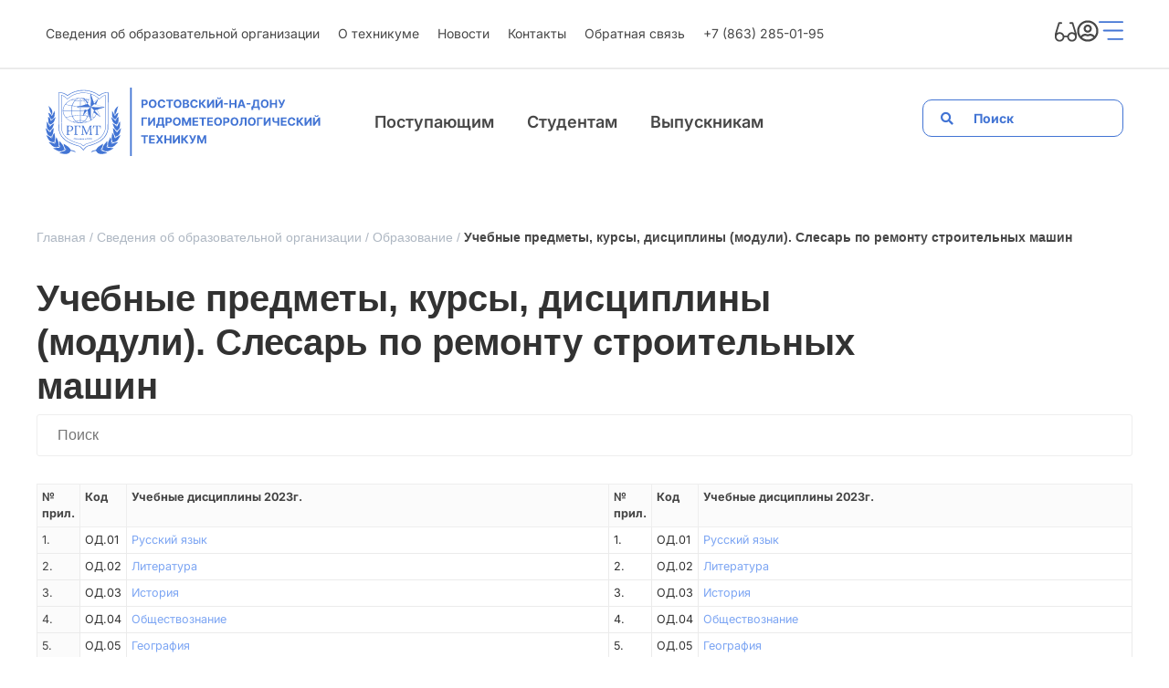

--- FILE ---
content_type: text/html; charset=UTF-8
request_url: https://xn--c1askk.xn--p1ai/sveden/education/uchebnye-predmety-kursy-disczipliny-moduli-slesar-po-remontu-stroitelnyh-mashin/
body_size: 31497
content:
<!doctype html>
<html lang="ru-RU">
<head>
	<meta charset="UTF-8">
	<meta name="viewport" content="width=device-width, initial-scale=1.0, maximum-scale=1.0, user-scalable=0">
	<link rel="profile" href="https://gmpg.org/xfn/11">
	<meta name='robots' content='index, follow, max-image-preview:large, max-snippet:-1, max-video-preview:-1' />
	<style>img:is([sizes="auto" i], [sizes^="auto," i]) { contain-intrinsic-size: 3000px 1500px }</style>
	
	<!-- This site is optimized with the Yoast SEO Premium plugin v21.7 (Yoast SEO v21.7) - https://yoast.com/wordpress/plugins/seo/ -->
	<title>Учебные предметы, курсы, дисциплины (модули). Слесарь по ремонту строительных машин &#8212; Ростовский-на-Дону гидрометеорологический техникум</title>
	<link rel="canonical" href="https://xn--c1askk.xn--p1ai/sveden/education/uchebnye-predmety-kursy-disczipliny-moduli-slesar-po-remontu-stroitelnyh-mashin/" />
	<meta property="og:locale" content="ru_RU" />
	<meta property="og:type" content="article" />
	<meta property="og:title" content="Учебные предметы, курсы, дисциплины (модули). Слесарь по ремонту строительных машин" />
	<meta property="og:description" content="Код Учебные дисциплины, профессиональные модули № приложения О.00 Общеобразовательный цикл &nbsp; ОДБ. 01 Русский язык 1 ОДБ. 02 Литература 2 ОДБ. 03 Родной язык (русский) 3 ОДБ. 04 Английский язык 4 ОДБ. 04 Немецкий язык 5 ОДБ. 05 История 6 ОДБ. 06 Физическая культура 7 ОДБ. 07 Основы безопасности жизнедеятельности 8 ОДБ. 08 Астрономия 9 [&hellip;]" />
	<meta property="og:url" content="https://xn--c1askk.xn--p1ai/sveden/education/uchebnye-predmety-kursy-disczipliny-moduli-slesar-po-remontu-stroitelnyh-mashin/" />
	<meta property="og:site_name" content="Ростовский-на-Дону гидрометеорологический техникум" />
	<meta property="article:modified_time" content="2025-05-07T06:58:25+00:00" />
	<meta name="twitter:card" content="summary_large_image" />
	<meta name="twitter:label1" content="Примерное время для чтения" />
	<meta name="twitter:data1" content="4 минуты" />
	<script type="application/ld+json" class="yoast-schema-graph">{"@context":"https://schema.org","@graph":[{"@type":"WebPage","@id":"https://xn--c1askk.xn--p1ai/sveden/education/uchebnye-predmety-kursy-disczipliny-moduli-slesar-po-remontu-stroitelnyh-mashin/","url":"https://xn--c1askk.xn--p1ai/sveden/education/uchebnye-predmety-kursy-disczipliny-moduli-slesar-po-remontu-stroitelnyh-mashin/","name":"Учебные предметы, курсы, дисциплины (модули). Слесарь по ремонту строительных машин &#8212; Ростовский-на-Дону гидрометеорологический техникум","isPartOf":{"@id":"https://xn--c1askk.xn--p1ai/#website"},"datePublished":"2024-02-25T20:13:02+00:00","dateModified":"2025-05-07T06:58:25+00:00","breadcrumb":{"@id":"https://xn--c1askk.xn--p1ai/sveden/education/uchebnye-predmety-kursy-disczipliny-moduli-slesar-po-remontu-stroitelnyh-mashin/#breadcrumb"},"inLanguage":"ru-RU","potentialAction":[{"@type":"ReadAction","target":["https://xn--c1askk.xn--p1ai/sveden/education/uchebnye-predmety-kursy-disczipliny-moduli-slesar-po-remontu-stroitelnyh-mashin/"]}]},{"@type":"BreadcrumbList","@id":"https://xn--c1askk.xn--p1ai/sveden/education/uchebnye-predmety-kursy-disczipliny-moduli-slesar-po-remontu-stroitelnyh-mashin/#breadcrumb","itemListElement":[{"@type":"ListItem","position":1,"name":"Главная","item":"https://xn--c1askk.xn--p1ai/"},{"@type":"ListItem","position":2,"name":"Сведения об образовательной организации","item":"https://xn--c1askk.xn--p1ai/sveden/"},{"@type":"ListItem","position":3,"name":"Образование","item":"https://xn--c1askk.xn--p1ai/sveden/education/"},{"@type":"ListItem","position":4,"name":"Учебные предметы, курсы, дисциплины (модули). Слесарь по ремонту строительных машин"}]},{"@type":"WebSite","@id":"https://xn--c1askk.xn--p1ai/#website","url":"https://xn--c1askk.xn--p1ai/","name":"РГМТ","description":"РГМТ","publisher":{"@id":"https://xn--c1askk.xn--p1ai/#organization"},"alternateName":"РОСТОВСКИЙ-НА-ДОНУ ГИДРОМЕТЕОРОЛОГИЧЕСКИЙ ТЕХНИКУМ","potentialAction":[{"@type":"SearchAction","target":{"@type":"EntryPoint","urlTemplate":"https://xn--c1askk.xn--p1ai/?s={search_term_string}"},"query-input":"required name=search_term_string"}],"inLanguage":"ru-RU"},{"@type":"Organization","@id":"https://xn--c1askk.xn--p1ai/#organization","name":"РГМТ","alternateName":"РОСТОВСКИЙ-НА-ДОНУ ГИДРОМЕТЕОРОЛОГИЧЕСКИЙ ТЕХНИКУМ","url":"https://xn--c1askk.xn--p1ai/","logo":{"@type":"ImageObject","inLanguage":"ru-RU","@id":"https://xn--c1askk.xn--p1ai/#/schema/logo/image/","url":"https://xn--c1askk.xn--p1ai/wp-content/uploads/2024/01/Logo.svg","contentUrl":"https://xn--c1askk.xn--p1ai/wp-content/uploads/2024/01/Logo.svg","width":92,"height":79,"caption":"РГМТ"},"image":{"@id":"https://xn--c1askk.xn--p1ai/#/schema/logo/image/"}}]}</script>
	<!-- / Yoast SEO Premium plugin. -->


<link href='https://fonts.gstatic.com' crossorigin rel='preconnect' />
<link rel="alternate" type="application/rss+xml" title="Ростовский-на-Дону гидрометеорологический техникум &raquo; Лента" href="https://xn--c1askk.xn--p1ai/feed/" />
<link rel="alternate" type="application/rss+xml" title="Ростовский-на-Дону гидрометеорологический техникум &raquo; Лента комментариев" href="https://xn--c1askk.xn--p1ai/comments/feed/" />
<link rel='stylesheet' id='hello-elementor-theme-style-css' href='https://xn--c1askk.xn--p1ai/wp-content/themes/hello-elementor/theme.min.css?ver=3.0.1' media='all' />
<link rel='stylesheet' id='elementor-frontend-css' href='https://xn--c1askk.xn--p1ai/wp-content/plugins/elementor/assets/css/frontend.min.css?ver=3.29.1' media='all' />
<link rel='stylesheet' id='eael-general-css' href='https://xn--c1askk.xn--p1ai/wp-content/plugins/essential-addons-for-elementor-lite/assets/front-end/css/view/general.min.css?ver=5.9.7' media='all' />
<link rel='stylesheet' id='eael-2085-css' href='https://xn--c1askk.xn--p1ai/wp-content/uploads/essential-addons-elementor/eael-2085.css?ver=1746611905' media='all' />
<link rel='stylesheet' id='eael-5733-css' href='https://xn--c1askk.xn--p1ai/wp-content/uploads/essential-addons-elementor/eael-5733.css?ver=1746611905' media='all' />
<link rel='stylesheet' id='wp-block-library-css' href='https://xn--c1askk.xn--p1ai/wp-includes/css/dist/block-library/style.min.css?ver=6.8.3' media='all' />
<style id='classic-theme-styles-inline-css'>
/*! This file is auto-generated */
.wp-block-button__link{color:#fff;background-color:#32373c;border-radius:9999px;box-shadow:none;text-decoration:none;padding:calc(.667em + 2px) calc(1.333em + 2px);font-size:1.125em}.wp-block-file__button{background:#32373c;color:#fff;text-decoration:none}
</style>
<style id='global-styles-inline-css'>
:root{--wp--preset--aspect-ratio--square: 1;--wp--preset--aspect-ratio--4-3: 4/3;--wp--preset--aspect-ratio--3-4: 3/4;--wp--preset--aspect-ratio--3-2: 3/2;--wp--preset--aspect-ratio--2-3: 2/3;--wp--preset--aspect-ratio--16-9: 16/9;--wp--preset--aspect-ratio--9-16: 9/16;--wp--preset--color--black: #000000;--wp--preset--color--cyan-bluish-gray: #abb8c3;--wp--preset--color--white: #ffffff;--wp--preset--color--pale-pink: #f78da7;--wp--preset--color--vivid-red: #cf2e2e;--wp--preset--color--luminous-vivid-orange: #ff6900;--wp--preset--color--luminous-vivid-amber: #fcb900;--wp--preset--color--light-green-cyan: #7bdcb5;--wp--preset--color--vivid-green-cyan: #00d084;--wp--preset--color--pale-cyan-blue: #8ed1fc;--wp--preset--color--vivid-cyan-blue: #0693e3;--wp--preset--color--vivid-purple: #9b51e0;--wp--preset--gradient--vivid-cyan-blue-to-vivid-purple: linear-gradient(135deg,rgba(6,147,227,1) 0%,rgb(155,81,224) 100%);--wp--preset--gradient--light-green-cyan-to-vivid-green-cyan: linear-gradient(135deg,rgb(122,220,180) 0%,rgb(0,208,130) 100%);--wp--preset--gradient--luminous-vivid-amber-to-luminous-vivid-orange: linear-gradient(135deg,rgba(252,185,0,1) 0%,rgba(255,105,0,1) 100%);--wp--preset--gradient--luminous-vivid-orange-to-vivid-red: linear-gradient(135deg,rgba(255,105,0,1) 0%,rgb(207,46,46) 100%);--wp--preset--gradient--very-light-gray-to-cyan-bluish-gray: linear-gradient(135deg,rgb(238,238,238) 0%,rgb(169,184,195) 100%);--wp--preset--gradient--cool-to-warm-spectrum: linear-gradient(135deg,rgb(74,234,220) 0%,rgb(151,120,209) 20%,rgb(207,42,186) 40%,rgb(238,44,130) 60%,rgb(251,105,98) 80%,rgb(254,248,76) 100%);--wp--preset--gradient--blush-light-purple: linear-gradient(135deg,rgb(255,206,236) 0%,rgb(152,150,240) 100%);--wp--preset--gradient--blush-bordeaux: linear-gradient(135deg,rgb(254,205,165) 0%,rgb(254,45,45) 50%,rgb(107,0,62) 100%);--wp--preset--gradient--luminous-dusk: linear-gradient(135deg,rgb(255,203,112) 0%,rgb(199,81,192) 50%,rgb(65,88,208) 100%);--wp--preset--gradient--pale-ocean: linear-gradient(135deg,rgb(255,245,203) 0%,rgb(182,227,212) 50%,rgb(51,167,181) 100%);--wp--preset--gradient--electric-grass: linear-gradient(135deg,rgb(202,248,128) 0%,rgb(113,206,126) 100%);--wp--preset--gradient--midnight: linear-gradient(135deg,rgb(2,3,129) 0%,rgb(40,116,252) 100%);--wp--preset--font-size--small: 13px;--wp--preset--font-size--medium: 20px;--wp--preset--font-size--large: 36px;--wp--preset--font-size--x-large: 42px;--wp--preset--spacing--20: 0.44rem;--wp--preset--spacing--30: 0.67rem;--wp--preset--spacing--40: 1rem;--wp--preset--spacing--50: 1.5rem;--wp--preset--spacing--60: 2.25rem;--wp--preset--spacing--70: 3.38rem;--wp--preset--spacing--80: 5.06rem;--wp--preset--shadow--natural: 6px 6px 9px rgba(0, 0, 0, 0.2);--wp--preset--shadow--deep: 12px 12px 50px rgba(0, 0, 0, 0.4);--wp--preset--shadow--sharp: 6px 6px 0px rgba(0, 0, 0, 0.2);--wp--preset--shadow--outlined: 6px 6px 0px -3px rgba(255, 255, 255, 1), 6px 6px rgba(0, 0, 0, 1);--wp--preset--shadow--crisp: 6px 6px 0px rgba(0, 0, 0, 1);}:where(.is-layout-flex){gap: 0.5em;}:where(.is-layout-grid){gap: 0.5em;}body .is-layout-flex{display: flex;}.is-layout-flex{flex-wrap: wrap;align-items: center;}.is-layout-flex > :is(*, div){margin: 0;}body .is-layout-grid{display: grid;}.is-layout-grid > :is(*, div){margin: 0;}:where(.wp-block-columns.is-layout-flex){gap: 2em;}:where(.wp-block-columns.is-layout-grid){gap: 2em;}:where(.wp-block-post-template.is-layout-flex){gap: 1.25em;}:where(.wp-block-post-template.is-layout-grid){gap: 1.25em;}.has-black-color{color: var(--wp--preset--color--black) !important;}.has-cyan-bluish-gray-color{color: var(--wp--preset--color--cyan-bluish-gray) !important;}.has-white-color{color: var(--wp--preset--color--white) !important;}.has-pale-pink-color{color: var(--wp--preset--color--pale-pink) !important;}.has-vivid-red-color{color: var(--wp--preset--color--vivid-red) !important;}.has-luminous-vivid-orange-color{color: var(--wp--preset--color--luminous-vivid-orange) !important;}.has-luminous-vivid-amber-color{color: var(--wp--preset--color--luminous-vivid-amber) !important;}.has-light-green-cyan-color{color: var(--wp--preset--color--light-green-cyan) !important;}.has-vivid-green-cyan-color{color: var(--wp--preset--color--vivid-green-cyan) !important;}.has-pale-cyan-blue-color{color: var(--wp--preset--color--pale-cyan-blue) !important;}.has-vivid-cyan-blue-color{color: var(--wp--preset--color--vivid-cyan-blue) !important;}.has-vivid-purple-color{color: var(--wp--preset--color--vivid-purple) !important;}.has-black-background-color{background-color: var(--wp--preset--color--black) !important;}.has-cyan-bluish-gray-background-color{background-color: var(--wp--preset--color--cyan-bluish-gray) !important;}.has-white-background-color{background-color: var(--wp--preset--color--white) !important;}.has-pale-pink-background-color{background-color: var(--wp--preset--color--pale-pink) !important;}.has-vivid-red-background-color{background-color: var(--wp--preset--color--vivid-red) !important;}.has-luminous-vivid-orange-background-color{background-color: var(--wp--preset--color--luminous-vivid-orange) !important;}.has-luminous-vivid-amber-background-color{background-color: var(--wp--preset--color--luminous-vivid-amber) !important;}.has-light-green-cyan-background-color{background-color: var(--wp--preset--color--light-green-cyan) !important;}.has-vivid-green-cyan-background-color{background-color: var(--wp--preset--color--vivid-green-cyan) !important;}.has-pale-cyan-blue-background-color{background-color: var(--wp--preset--color--pale-cyan-blue) !important;}.has-vivid-cyan-blue-background-color{background-color: var(--wp--preset--color--vivid-cyan-blue) !important;}.has-vivid-purple-background-color{background-color: var(--wp--preset--color--vivid-purple) !important;}.has-black-border-color{border-color: var(--wp--preset--color--black) !important;}.has-cyan-bluish-gray-border-color{border-color: var(--wp--preset--color--cyan-bluish-gray) !important;}.has-white-border-color{border-color: var(--wp--preset--color--white) !important;}.has-pale-pink-border-color{border-color: var(--wp--preset--color--pale-pink) !important;}.has-vivid-red-border-color{border-color: var(--wp--preset--color--vivid-red) !important;}.has-luminous-vivid-orange-border-color{border-color: var(--wp--preset--color--luminous-vivid-orange) !important;}.has-luminous-vivid-amber-border-color{border-color: var(--wp--preset--color--luminous-vivid-amber) !important;}.has-light-green-cyan-border-color{border-color: var(--wp--preset--color--light-green-cyan) !important;}.has-vivid-green-cyan-border-color{border-color: var(--wp--preset--color--vivid-green-cyan) !important;}.has-pale-cyan-blue-border-color{border-color: var(--wp--preset--color--pale-cyan-blue) !important;}.has-vivid-cyan-blue-border-color{border-color: var(--wp--preset--color--vivid-cyan-blue) !important;}.has-vivid-purple-border-color{border-color: var(--wp--preset--color--vivid-purple) !important;}.has-vivid-cyan-blue-to-vivid-purple-gradient-background{background: var(--wp--preset--gradient--vivid-cyan-blue-to-vivid-purple) !important;}.has-light-green-cyan-to-vivid-green-cyan-gradient-background{background: var(--wp--preset--gradient--light-green-cyan-to-vivid-green-cyan) !important;}.has-luminous-vivid-amber-to-luminous-vivid-orange-gradient-background{background: var(--wp--preset--gradient--luminous-vivid-amber-to-luminous-vivid-orange) !important;}.has-luminous-vivid-orange-to-vivid-red-gradient-background{background: var(--wp--preset--gradient--luminous-vivid-orange-to-vivid-red) !important;}.has-very-light-gray-to-cyan-bluish-gray-gradient-background{background: var(--wp--preset--gradient--very-light-gray-to-cyan-bluish-gray) !important;}.has-cool-to-warm-spectrum-gradient-background{background: var(--wp--preset--gradient--cool-to-warm-spectrum) !important;}.has-blush-light-purple-gradient-background{background: var(--wp--preset--gradient--blush-light-purple) !important;}.has-blush-bordeaux-gradient-background{background: var(--wp--preset--gradient--blush-bordeaux) !important;}.has-luminous-dusk-gradient-background{background: var(--wp--preset--gradient--luminous-dusk) !important;}.has-pale-ocean-gradient-background{background: var(--wp--preset--gradient--pale-ocean) !important;}.has-electric-grass-gradient-background{background: var(--wp--preset--gradient--electric-grass) !important;}.has-midnight-gradient-background{background: var(--wp--preset--gradient--midnight) !important;}.has-small-font-size{font-size: var(--wp--preset--font-size--small) !important;}.has-medium-font-size{font-size: var(--wp--preset--font-size--medium) !important;}.has-large-font-size{font-size: var(--wp--preset--font-size--large) !important;}.has-x-large-font-size{font-size: var(--wp--preset--font-size--x-large) !important;}
:where(.wp-block-post-template.is-layout-flex){gap: 1.25em;}:where(.wp-block-post-template.is-layout-grid){gap: 1.25em;}
:where(.wp-block-columns.is-layout-flex){gap: 2em;}:where(.wp-block-columns.is-layout-grid){gap: 2em;}
:root :where(.wp-block-pullquote){font-size: 1.5em;line-height: 1.6;}
</style>
<link rel='stylesheet' id='hello-elementor-css' href='https://xn--c1askk.xn--p1ai/wp-content/themes/hello-elementor/style.min.css?ver=3.0.1' media='all' />
<link rel='stylesheet' id='hello-elementor-header-footer-css' href='https://xn--c1askk.xn--p1ai/wp-content/themes/hello-elementor/header-footer.min.css?ver=3.0.1' media='all' />
<link rel='stylesheet' id='elementor-post-8-css' href='https://xn--c1askk.xn--p1ai/wp-content/uploads/elementor/css/post-8.css?ver=1765533379' media='all' />
<link rel='stylesheet' id='widget-nav-menu-css' href='https://xn--c1askk.xn--p1ai/wp-content/plugins/pro-elements/assets/css/widget-nav-menu.min.css?ver=3.29.0' media='all' />
<link rel='stylesheet' id='e-sticky-css' href='https://xn--c1askk.xn--p1ai/wp-content/plugins/pro-elements/assets/css/modules/sticky.min.css?ver=3.29.0' media='all' />
<link rel='stylesheet' id='widget-image-css' href='https://xn--c1askk.xn--p1ai/wp-content/plugins/elementor/assets/css/widget-image.min.css?ver=3.29.1' media='all' />
<link rel='stylesheet' id='widget-spacer-css' href='https://xn--c1askk.xn--p1ai/wp-content/plugins/elementor/assets/css/widget-spacer.min.css?ver=3.29.1' media='all' />
<link rel='stylesheet' id='widget-social-icons-css' href='https://xn--c1askk.xn--p1ai/wp-content/plugins/elementor/assets/css/widget-social-icons.min.css?ver=3.29.1' media='all' />
<link rel='stylesheet' id='e-apple-webkit-css' href='https://xn--c1askk.xn--p1ai/wp-content/plugins/elementor/assets/css/conditionals/apple-webkit.min.css?ver=3.29.1' media='all' />
<link rel='stylesheet' id='widget-heading-css' href='https://xn--c1askk.xn--p1ai/wp-content/plugins/elementor/assets/css/widget-heading.min.css?ver=3.29.1' media='all' />
<link rel='stylesheet' id='widget-breadcrumbs-css' href='https://xn--c1askk.xn--p1ai/wp-content/plugins/pro-elements/assets/css/widget-breadcrumbs.min.css?ver=3.29.0' media='all' />
<link rel='stylesheet' id='e-animation-slideInUp-css' href='https://xn--c1askk.xn--p1ai/wp-content/plugins/elementor/assets/lib/animations/styles/slideInUp.min.css?ver=3.29.1' media='all' />
<link rel='stylesheet' id='e-popup-css' href='https://xn--c1askk.xn--p1ai/wp-content/plugins/pro-elements/assets/css/conditionals/popup.min.css?ver=3.29.0' media='all' />
<link rel='stylesheet' id='e-animation-fadeIn-css' href='https://xn--c1askk.xn--p1ai/wp-content/plugins/elementor/assets/lib/animations/styles/fadeIn.min.css?ver=3.29.1' media='all' />
<link rel='stylesheet' id='eael-6039-css' href='https://xn--c1askk.xn--p1ai/wp-content/uploads/essential-addons-elementor/eael-6039.css?ver=1746611905' media='all' />
<link rel='stylesheet' id='font-awesome-5-all-css' href='https://xn--c1askk.xn--p1ai/wp-content/plugins/elementor/assets/lib/font-awesome/css/all.min.css?ver=3.29.1' media='all' />
<link rel='stylesheet' id='font-awesome-4-shim-css' href='https://xn--c1askk.xn--p1ai/wp-content/plugins/elementor/assets/lib/font-awesome/css/v4-shims.min.css?ver=3.29.1' media='all' />
<link rel='stylesheet' id='elementor-post-6039-css' href='https://xn--c1askk.xn--p1ai/wp-content/uploads/elementor/css/post-6039.css?ver=1765638694' media='all' />
<link rel='stylesheet' id='elementor-post-2085-css' href='https://xn--c1askk.xn--p1ai/wp-content/uploads/elementor/css/post-2085.css?ver=1765533380' media='all' />
<link rel='stylesheet' id='elementor-post-2093-css' href='https://xn--c1askk.xn--p1ai/wp-content/uploads/elementor/css/post-2093.css?ver=1765533380' media='all' />
<link rel='stylesheet' id='elementor-post-4050-css' href='https://xn--c1askk.xn--p1ai/wp-content/uploads/elementor/css/post-4050.css?ver=1765533380' media='all' />
<link rel='stylesheet' id='elementor-post-9088-css' href='https://xn--c1askk.xn--p1ai/wp-content/uploads/elementor/css/post-9088.css?ver=1765533380' media='all' />
<link rel='stylesheet' id='elementor-post-5733-css' href='https://xn--c1askk.xn--p1ai/wp-content/uploads/elementor/css/post-5733.css?ver=1765533380' media='all' />
<link rel='stylesheet' id='sveden-pro-signature-css' href='https://xn--c1askk.xn--p1ai/wp-content/plugins/sveden-2024-pro-v5.3.50/assets/front/signature.css?ver=5.3.50' media='all' />
<link rel='stylesheet' id='sveden-pro-scrollhint-css' href='https://xn--c1askk.xn--p1ai/wp-content/plugins/sveden-2024-pro-v5.3.50/assets/front/scrollhint.css?ver=5.3.50' media='all' />
<style id='sveden-pro-inline-styles-inline-css'>
.sveden-section, .sveden-section *{font-family:system-ui, -apple-system, Segoe UI, Roboto, Helvetica, Arial, sans-serif !important;}
.
        .sveden-section .sveden-table td{font-size:16px; font-weight:300; line-height:1.5; color:#111827;}
        .sveden-section .sveden-table th{line-height:1.3;}
        .sveden-section h3{font-size:18px; font-weight:600; line-height:1.3; color:#111827; margin:12px 0 12px;}
        .sveden-table-wrap{margin:0 0 16px;}
        .sveden-section{display:flex; flex-direction:column; gap:0;}
        .sveden-table{width:100%; border-collapse:separate; border-spacing:0; border:1px solid #e5e7eb; border-radius:8px; overflow:hidden; box-shadow:none}
        .sveden-table thead th{background:#f3f4f6; color:#111827; padding:8px 12px; text-align:left; font-size:16px; font-weight:600;}
        .sveden-table thead, .sveden-table tbody, .sveden-table tr{border:0 !important;}
        .sveden-table th, .sveden-table td{padding:8px 12px; border:0 !important; border-right:1px solid #e5e7eb !important; border-bottom:1px solid #e5e7eb !important;}
        .sveden-table td:last-child, .sveden-table th:last-child{border-right:none !important;}
        .sveden-table tr:last-child td{border-bottom:none !important;}
        .sveden-section .sveden-table tbody tr:nth-child(odd){background:#ffffff !important;}
        .sveden-section .sveden-table tbody tr:nth-child(even){background:#fafafa !important;}
        .sveden-section .sveden-table tbody tr:nth-child(odd) td,
        .sveden-section .sveden-table tbody tr:nth-child(odd) th{background:#ffffff !important;}
        .sveden-section .sveden-table tbody tr:nth-child(even) td,
        .sveden-section .sveden-table tbody tr:nth-child(even) th{background:#fafafa !important;}
        /* Debug: row_bg=#ffffff, row_alt_bg=#fafafa */
        .sveden-section .sveden-table tbody tr:hover td,
        .sveden-section .sveden-table tbody tr:hover th{background: rgba(0,0,0,.05) !important;}
        .sveden-section a{color:#1d4ed8}
        .sveden-section a:hover{text-decoration:underline}
        .sveden-doc-entry{display:block; margin:4px 0}
        /* Reset default margins inside entries to avoid theme overrides */
        .sveden-doc-entry p,
        .sveden-doc-entry h1,
        .sveden-doc-entry h2,
        .sveden-doc-entry h3,
        .sveden-doc-entry h4,
        .sveden-doc-entry h5,
        .sveden-doc-entry h6,
        .sveden-doc-entry ul,
        .sveden-doc-entry ol,
        .sveden-doc-entry blockquote,
        .sveden-doc-entry pre,
        .sveden-doc-entry figure{margin:0 !important}
        .sveden-extras{margin:16px 0 16px; padding:12px 12px; background:#f8fafc; border:1px solid #e5e7eb; border-radius:8px; color:#111827;}
        .sveden-extras, .sveden-extras *{font-size:16px; font-weight:400; line-height:1.5; word-break:break-word; overflow-wrap:anywhere; white-space:normal; max-width:100%;}
        .sveden-extras a{color:#1d4ed8;}
        .sveden-extras strong, .sveden-extras b{font-weight:700 !important;}
        .sveden-extras em, .sveden-extras i{font-style:italic !important;}
        /* Make emphasis visible regardless of base weight */
        .sveden-section strong, .sveden-section b{font-weight:700 !important;}
        .sveden-section em, .sveden-section i{font-style:italic !important;}
        .sveden-table-wrap{max-width:100%; overflow-x:auto; -webkit-overflow-scrolling:touch}
        .sveden-table{min-width:720px}
        .sveden-validity{font-size:14px; font-weight:500; line-height:1.4; color:#6b7280; margin:4px 0 6px;}
        @media (max-width: 1200px){ .sveden-validity{display:flex; align-items:center; justify-content:space-between; gap:8px} }
        @media (max-width: 640px){ .sveden-table{min-width:600px} }
</style>
<link rel='stylesheet' id='bvi-styles-css' href='https://xn--c1askk.xn--p1ai/wp-content/plugins/button-visually-impaired/assets/css/bvi.min.css?ver=2.3.0' media='all' />
<style id='bvi-styles-inline-css'>

			.bvi-widget,
			.bvi-shortcode a,
			.bvi-widget a, 
			.bvi-shortcode {
				color: #ffffff;
				background-color: #ffffff;
			}
			.bvi-widget .bvi-svg-eye,
			.bvi-shortcode .bvi-svg-eye {
			    display: inline-block;
                overflow: visible;
                width: 1.125em;
                height: 1em;
                font-size: 2em;
                vertical-align: middle;
			}
			.bvi-widget,
			.bvi-shortcode {
			    -webkit-transition: background-color .2s ease-out;
			    transition: background-color .2s ease-out;
			    cursor: pointer;
			    border-radius: 2px;
			    display: inline-block;
			    padding: 5px 10px;
			    vertical-align: middle;
			    text-decoration: none;
			}
</style>
<link rel='stylesheet' id='elementor-gf-local-inter-css' href='https://xn--c1askk.xn--p1ai/wp-content/uploads/elementor/google-fonts/css/inter.css?ver=1748431288' media='all' />
<link rel='stylesheet' id='elementor-gf-local-roboto-css' href='https://xn--c1askk.xn--p1ai/wp-content/uploads/elementor/google-fonts/css/roboto.css?ver=1748431192' media='all' />
<script src="https://xn--c1askk.xn--p1ai/wp-includes/js/jquery/jquery.min.js?ver=3.7.1" id="jquery-core-js"></script>
<script src="https://xn--c1askk.xn--p1ai/wp-includes/js/jquery/jquery-migrate.min.js?ver=3.4.1" id="jquery-migrate-js"></script>
<script src="https://xn--c1askk.xn--p1ai/wp-content/plugins/wp-yandex-metrika/assets/YmEc.min.js?ver=1.2.0" id="wp-yandex-metrika_YmEc-js"></script>
<script id="wp-yandex-metrika_YmEc-js-after">
window.tmpwpym={datalayername:'dataLayer',counters:JSON.parse('[{"number":"96425391","webvisor":"1"}]'),targets:JSON.parse('[]')};
</script>
<script src="https://xn--c1askk.xn--p1ai/wp-content/plugins/wp-yandex-metrika/assets/frontend.min.js?ver=1.2.0" id="wp-yandex-metrika_frontend-js"></script>
<script src="https://xn--c1askk.xn--p1ai/wp-content/plugins/pro-elements/assets/js/page-transitions.min.js?ver=3.29.0" id="page-transitions-js"></script>
<script src="https://xn--c1askk.xn--p1ai/wp-content/plugins/elementor/assets/lib/font-awesome/js/v4-shims.min.js?ver=3.29.1" id="font-awesome-4-shim-js"></script>
<link rel="https://api.w.org/" href="https://xn--c1askk.xn--p1ai/wp-json/" /><link rel="alternate" title="JSON" type="application/json" href="https://xn--c1askk.xn--p1ai/wp-json/wp/v2/pages/6039" /><link rel="EditURI" type="application/rsd+xml" title="RSD" href="https://xn--c1askk.xn--p1ai/xmlrpc.php?rsd" />
<meta name="generator" content="WordPress 6.8.3" />
<link rel='shortlink' href='https://xn--c1askk.xn--p1ai/?p=6039' />
<link rel="alternate" title="oEmbed (JSON)" type="application/json+oembed" href="https://xn--c1askk.xn--p1ai/wp-json/oembed/1.0/embed?url=https%3A%2F%2Fxn--c1askk.xn--p1ai%2Fsveden%2Feducation%2Fuchebnye-predmety-kursy-disczipliny-moduli-slesar-po-remontu-stroitelnyh-mashin%2F" />
<link rel="alternate" title="oEmbed (XML)" type="text/xml+oembed" href="https://xn--c1askk.xn--p1ai/wp-json/oembed/1.0/embed?url=https%3A%2F%2Fxn--c1askk.xn--p1ai%2Fsveden%2Feducation%2Fuchebnye-predmety-kursy-disczipliny-moduli-slesar-po-remontu-stroitelnyh-mashin%2F&#038;format=xml" />
<meta name="verification" content="f612c7d25f5690ad41496fcfdbf8d1" />    <script>
        jQuery(function($) {
            $("[name='viewport']").attr('content', 'width=device-width, initial-scale=1.0, maximum-scale=1.0, user-scalable=0.0');
        });
    </script>
<meta name="generator" content="Elementor 3.29.1; features: e_font_icon_svg, additional_custom_breakpoints, e_local_google_fonts; settings: css_print_method-external, google_font-enabled, font_display-swap">
<script>
document.addEventListener('DOMContentLoaded', function() {
    // Функция для обработки событий нажатия Enter
    function handleSearchForm(formName) {
        const searchForm = document.querySelector(`form[name="${formName}"]`);
        
        // Проверяем, существует ли форма
        if (searchForm) {
            const searchInput = searchForm.querySelector('input[name="eael_advanced_search"]');
            
            // Проверяем, существует ли поле ввода
            if (searchInput) {
                searchInput.addEventListener('keydown', function(event) {
                    if (event.key === 'Enter') {
                        event.preventDefault(); // Останавливаем стандартное поведение формы
                        const query = searchInput.value.trim(); // Получаем введённое значение
                        if (query) {
                            window.location.href = 'https://ргмт.рф/?s=' + encodeURIComponent(query); // Перенаправляем на URL с параметром
                        }
                    }
                });
            }
        }
    }

    // Применяем для всех четырех форм
    handleSearchForm('eael-advanced-search-form-16c22d4d'); // Первая форма
    handleSearchForm('eael-advanced-search-form-cedf848'); // Вторая форма
});


</script>
			<style>
				.e-con.e-parent:nth-of-type(n+4):not(.e-lazyloaded):not(.e-no-lazyload),
				.e-con.e-parent:nth-of-type(n+4):not(.e-lazyloaded):not(.e-no-lazyload) * {
					background-image: none !important;
				}
				@media screen and (max-height: 1024px) {
					.e-con.e-parent:nth-of-type(n+3):not(.e-lazyloaded):not(.e-no-lazyload),
					.e-con.e-parent:nth-of-type(n+3):not(.e-lazyloaded):not(.e-no-lazyload) * {
						background-image: none !important;
					}
				}
				@media screen and (max-height: 640px) {
					.e-con.e-parent:nth-of-type(n+2):not(.e-lazyloaded):not(.e-no-lazyload),
					.e-con.e-parent:nth-of-type(n+2):not(.e-lazyloaded):not(.e-no-lazyload) * {
						background-image: none !important;
					}
				}
			</style>
			        <!-- Yandex.Metrica counter -->
        <script type="text/javascript">
            (function (m, e, t, r, i, k, a) {
                m[i] = m[i] || function () {
                    (m[i].a = m[i].a || []).push(arguments)
                };
                m[i].l = 1 * new Date();
                k = e.createElement(t), a = e.getElementsByTagName(t)[0], k.async = 1, k.src = r, a.parentNode.insertBefore(k, a)
            })

            (window, document, "script", "https://mc.yandex.ru/metrika/tag.js", "ym");

            ym("96425391", "init", {
                clickmap: true,
                trackLinks: true,
                accurateTrackBounce: true,
                webvisor: true,
                ecommerce: "dataLayer",
                params: {
                    __ym: {
                        "ymCmsPlugin": {
                            "cms": "wordpress",
                            "cmsVersion":"6.8",
                            "pluginVersion": "1.2.0",
                            "ymCmsRip": "1545731749"
                        }
                    }
                }
            });
        </script>
        <!-- /Yandex.Metrica counter -->
        <link rel="icon" href="https://xn--c1askk.xn--p1ai/wp-content/uploads/2024/01/frame-985.svg" sizes="32x32" />
<link rel="icon" href="https://xn--c1askk.xn--p1ai/wp-content/uploads/2024/01/frame-985.svg" sizes="192x192" />
<link rel="apple-touch-icon" href="https://xn--c1askk.xn--p1ai/wp-content/uploads/2024/01/frame-985.svg" />
<meta name="msapplication-TileImage" content="https://xn--c1askk.xn--p1ai/wp-content/uploads/2024/01/frame-985.svg" />
		<style id="wp-custom-css">
			/* body {    
display: flex;
justify-content: center;
}
p {
	width:50% !important;
}
 */		</style>
		<style id="wpforms-css-vars-root">
				:root {
					--wpforms-field-border-radius: 3px;
--wpforms-field-background-color: #ffffff;
--wpforms-field-border-color: rgba( 0, 0, 0, 0.25 );
--wpforms-field-text-color: rgba( 0, 0, 0, 0.7 );
--wpforms-label-color: rgba( 0, 0, 0, 0.85 );
--wpforms-label-sublabel-color: rgba( 0, 0, 0, 0.55 );
--wpforms-label-error-color: #d63637;
--wpforms-button-border-radius: 3px;
--wpforms-button-background-color: #066aab;
--wpforms-button-text-color: #ffffff;
--wpforms-field-size-input-height: 43px;
--wpforms-field-size-input-spacing: 15px;
--wpforms-field-size-font-size: 16px;
--wpforms-field-size-line-height: 19px;
--wpforms-field-size-padding-h: 14px;
--wpforms-field-size-checkbox-size: 16px;
--wpforms-field-size-sublabel-spacing: 5px;
--wpforms-field-size-icon-size: 1;
--wpforms-label-size-font-size: 16px;
--wpforms-label-size-line-height: 19px;
--wpforms-label-size-sublabel-font-size: 14px;
--wpforms-label-size-sublabel-line-height: 17px;
--wpforms-button-size-font-size: 17px;
--wpforms-button-size-height: 41px;
--wpforms-button-size-padding-h: 15px;
--wpforms-button-size-margin-top: 10px;

				}
			</style></head>
<body class="wp-singular page-template-default page page-id-6039 page-child parent-pageid-5301 wp-custom-logo wp-theme-hello-elementor elementor-default elementor-kit-8 elementor-page elementor-page-6039 elementor-page-4050">

		<e-page-transition preloader-type="image" preloader-image-url="https://xn--c1askk.xn--p1ai/wp-content/uploads/2024/01/1.gif" class="e-page-transition--entering" exclude="^https\:\/\/xn\-\-c1askk\.xn\-\-p1ai\/wp\-admin\/">
					</e-page-transition>
		
<a class="skip-link screen-reader-text" href="#content">Перейти к содержимому</a>

		<div data-elementor-type="header" data-elementor-id="2085" class="elementor elementor-2085 elementor-location-header" data-elementor-post-type="elementor_library">
			<div data-particle_enable="false" data-particle-mobile-disabled="false" class="elementor-element elementor-element-69acf599 e-flex e-con-boxed e-con e-parent" data-id="69acf599" data-element_type="container" data-settings="{&quot;background_background&quot;:&quot;classic&quot;,&quot;sticky&quot;:&quot;top&quot;,&quot;sticky_on&quot;:[&quot;mobile&quot;],&quot;sticky_offset&quot;:0,&quot;sticky_effects_offset&quot;:0,&quot;sticky_anchor_link_offset&quot;:0}">
					<div class="e-con-inner">
		<div data-particle_enable="false" data-particle-mobile-disabled="false" class="elementor-element elementor-element-5f6922c4 e-con-full elementor-hidden-mobile e-flex e-con e-child" data-id="5f6922c4" data-element_type="container">
				<div class="elementor-element elementor-element-6642d404 elementor-nav-menu--dropdown-none elementor-widget elementor-widget-nav-menu" data-id="6642d404" data-element_type="widget" data-settings="{&quot;submenu_icon&quot;:{&quot;value&quot;:&quot;&lt;svg class=\&quot;fa-svg-chevron-down e-font-icon-svg e-fas-chevron-down\&quot; viewBox=\&quot;0 0 448 512\&quot; xmlns=\&quot;http:\/\/www.w3.org\/2000\/svg\&quot;&gt;&lt;path d=\&quot;M207.029 381.476L12.686 187.132c-9.373-9.373-9.373-24.569 0-33.941l22.667-22.667c9.357-9.357 24.522-9.375 33.901-.04L224 284.505l154.745-154.021c9.379-9.335 24.544-9.317 33.901.04l22.667 22.667c9.373 9.373 9.373 24.569 0 33.941L240.971 381.476c-9.373 9.372-24.569 9.372-33.942 0z\&quot;&gt;&lt;\/path&gt;&lt;\/svg&gt;&quot;,&quot;library&quot;:&quot;fa-solid&quot;},&quot;layout&quot;:&quot;horizontal&quot;}" data-widget_type="nav-menu.default">
				<div class="elementor-widget-container">
								<nav aria-label="Menu" class="elementor-nav-menu--main elementor-nav-menu__container elementor-nav-menu--layout-horizontal e--pointer-underline e--animation-fade">
				<ul id="menu-1-6642d404" class="elementor-nav-menu"><li class="menu-item menu-item-type-post_type menu-item-object-page current-page-ancestor menu-item-3937"><a href="https://xn--c1askk.xn--p1ai/sveden/" class="elementor-item">Сведения об образовательной организации</a></li>
<li class="menu-item menu-item-type-post_type menu-item-object-page menu-item-4190"><a href="https://xn--c1askk.xn--p1ai/o-tehnikume/" class="elementor-item">О техникуме</a></li>
<li class="menu-item menu-item-type-post_type menu-item-object-page menu-item-4141"><a href="https://xn--c1askk.xn--p1ai/news/" class="elementor-item">Новости</a></li>
<li class="menu-item menu-item-type-post_type menu-item-object-page menu-item-4194"><a href="https://xn--c1askk.xn--p1ai/o-tehnikume/contacts/" class="elementor-item">Контакты</a></li>
<li class="menu-item menu-item-type-post_type menu-item-object-page menu-item-3938"><a href="https://xn--c1askk.xn--p1ai/o-tehnikume/obratnaya-svyaz/" class="elementor-item">Обратная связь</a></li>
<li class="menu-item menu-item-type-custom menu-item-object-custom menu-item-2781"><a href="tel:+78632850195" class="elementor-item">+7 (863) 285-01-95</a></li>
</ul>			</nav>
						<nav class="elementor-nav-menu--dropdown elementor-nav-menu__container" aria-hidden="true">
				<ul id="menu-2-6642d404" class="elementor-nav-menu"><li class="menu-item menu-item-type-post_type menu-item-object-page current-page-ancestor menu-item-3937"><a href="https://xn--c1askk.xn--p1ai/sveden/" class="elementor-item" tabindex="-1">Сведения об образовательной организации</a></li>
<li class="menu-item menu-item-type-post_type menu-item-object-page menu-item-4190"><a href="https://xn--c1askk.xn--p1ai/o-tehnikume/" class="elementor-item" tabindex="-1">О техникуме</a></li>
<li class="menu-item menu-item-type-post_type menu-item-object-page menu-item-4141"><a href="https://xn--c1askk.xn--p1ai/news/" class="elementor-item" tabindex="-1">Новости</a></li>
<li class="menu-item menu-item-type-post_type menu-item-object-page menu-item-4194"><a href="https://xn--c1askk.xn--p1ai/o-tehnikume/contacts/" class="elementor-item" tabindex="-1">Контакты</a></li>
<li class="menu-item menu-item-type-post_type menu-item-object-page menu-item-3938"><a href="https://xn--c1askk.xn--p1ai/o-tehnikume/obratnaya-svyaz/" class="elementor-item" tabindex="-1">Обратная связь</a></li>
<li class="menu-item menu-item-type-custom menu-item-object-custom menu-item-2781"><a href="tel:+78632850195" class="elementor-item" tabindex="-1">+7 (863) 285-01-95</a></li>
</ul>			</nav>
						</div>
				</div>
				</div>
		<div data-particle_enable="false" data-particle-mobile-disabled="false" class="elementor-element elementor-element-6a886b9c e-flex e-con-boxed e-con e-child" data-id="6a886b9c" data-element_type="container">
					<div class="e-con-inner">
				<div id="eael-section-tooltip-bb125d5" class="eael-section-tooltip elementor-element elementor-element-bb125d5 elementor-widget elementor-widget-shortcode" data-id="bb125d5" data-element_type="widget" data-settings="{&quot;eael_tooltip_section_content&quot;:&quot;\u0412\u0435\u0440\u0441\u0438\u044f \u0434\u043b\u044f \u0441\u043b\u0430\u0431\u043e\u0432\u0438\u0434\u044f\u0449\u0438\u0445&quot;,&quot;eael_tooltip_section_animation&quot;:&quot;fade&quot;,&quot;eael_tooltip_section_position&quot;:&quot;top&quot;,&quot;eael_tooltip_section_arrow&quot;:true,&quot;eael_tooltip_section_arrow_type&quot;:&quot;sharp&quot;,&quot;eael_tooltip_section_follow_cursor&quot;:&quot;false&quot;,&quot;eael_tooltip_section_trigger&quot;:&quot;mouseenter&quot;,&quot;eael_tooltip_section_duration&quot;:300,&quot;eael_tooltip_section_delay&quot;:400,&quot;eael_tooltip_section_size&quot;:&quot;regular&quot;}" itemprop="copy" data-widget_type="shortcode.default">
		
            <script>
                jQuery(window).on('elementor/frontend/init elementor/popup/show', function() {
                    var $currentTooltip = '#eael-section-tooltip-bb125d5';

                    if (typeof tippy !== 'undefined') {
                        tippy($currentTooltip, {
                            content: 'Версия для слабовидящих',
                            placement: 'top',
                            animation: 'fade',
                            arrow: '1',
                            arrowType: 'sharp',
                            duration: '300',
                            distance: '10',
                            delay: '400',
                            size: 'regular',
                            trigger: 'mouseenter',
                            animateFill: false,
                            flip: true,
                            flipOnUpdate: true,
                            interactive: true,
                            flipBehavior: 'flip',
                            maxWidth: ,
                            zIndex: 99999,
                            followCursor:  false ,
                            onShow(instance) {
                                var tippyPopper = instance.popper;
                                jQuery(tippyPopper).attr('data-tippy-popper-id', 'bb125d5');
                            }
                        });
                    }
                });
            </script>
        		<div class="elementor-widget-container">
							<div class="elementor-shortcode"><div class="bvi-shortcode"><a href="#" class="bvi-open"><svg aria-hidden="true" focusable="false" role="img" xmlns="http://www.w3.org/2000/svg" viewBox="0 0 576 512" class="bvi-svg-eye"><path fill="currentColor" d="M89.5777 15.7222C92.4193 6.38213 101.022 0 110.769 0H169.846C182.081 0 192 9.9355 192 22.1916C192 34.4476 182.081 44.3831 169.846 44.3831H127.177L54.2462 284.096C61.5492 279.114 69.3796 274.902 77.6104 271.54C92.8156 265.33 109.101 262.138 125.538 262.138C141.976 262.138 158.261 265.33 173.467 271.54C188.672 277.751 202.511 286.863 214.184 298.373C225.857 309.883 235.136 323.567 241.473 338.653C242.97 342.217 244.296 345.843 245.448 349.517H330.552C336.557 330.362 347.219 312.766 361.816 298.373C385.385 275.133 417.278 262.138 450.462 262.138C476.072 262.138 500.914 269.878 521.754 284.095L448.823 44.3831H406.154C393.919 44.3831 384 34.4476 384 22.1916C384 9.9355 393.919 0 406.154 0H465.231C474.978 0 483.581 6.38213 486.422 15.7222L575.038 306.986C575.676 309.083 576 311.263 576 313.456V386.272C576 419.308 562.688 450.919 539.107 474.171C515.538 497.411 483.645 510.406 450.462 510.406C417.278 510.406 385.385 497.411 361.816 474.171C340.057 452.715 327.041 424.143 325.16 393.9H250.84C249.984 407.639 246.823 421.155 241.473 433.89C235.136 448.976 225.857 462.66 214.184 474.171C202.511 485.681 188.672 494.793 173.467 501.003C158.261 507.214 141.976 510.406 125.538 510.406C109.101 510.406 92.8156 507.214 77.6104 501.003C62.4047 494.793 48.566 485.681 36.8932 474.171C25.2197 462.66 15.9409 448.976 9.60383 433.89C3.26647 418.804 0 402.622 0 386.272V313.456C0 311.263 0.324284 309.083 0.962286 306.986L89.5777 15.7222ZM531.692 386.272C531.692 365.234 523.22 344.986 508.024 330.002C492.816 315.007 472.117 306.521 450.462 306.521C428.806 306.521 408.107 315.007 392.899 330.002C377.703 344.986 369.231 365.234 369.231 386.272C369.231 407.309 377.703 427.557 392.899 442.541C408.107 457.537 428.806 466.023 450.462 466.023C472.117 466.023 492.816 457.537 508.024 442.541C523.22 427.557 531.692 407.309 531.692 386.272ZM125.538 306.521C114.823 306.521 104.221 308.602 94.3393 312.638C84.4587 316.674 75.5034 322.58 67.9758 330.002C60.449 337.424 54.4973 346.216 50.4432 355.867C46.3895 365.517 44.3077 375.848 44.3077 386.272C44.3077 396.696 46.3895 407.026 50.4432 416.676C54.4973 426.327 60.449 435.119 67.9758 442.541C75.5033 449.964 84.4586 455.87 94.3393 459.905C104.221 463.941 114.823 466.023 125.538 466.023C136.254 466.023 146.856 463.941 156.738 459.905C166.618 455.87 175.574 449.964 183.101 442.541C190.628 435.119 196.58 426.327 200.634 416.676C204.687 407.026 206.769 396.696 206.769 386.272C206.769 375.848 204.687 365.517 200.634 355.867C196.58 346.216 190.628 337.424 183.101 330.002C175.574 322.58 166.618 316.674 156.738 312.638C146.856 308.602 136.254 306.521 125.538 306.521Z" class="bvi-svg-eye"></path></svg></a></div> </div>
						</div>
				</div>
				<div id="eael-section-tooltip-7b47ce40" class="eael-section-tooltip elementor-element elementor-element-7b47ce40 elementor-view-default elementor-widget elementor-widget-icon" data-id="7b47ce40" data-element_type="widget" data-settings="{&quot;eael_tooltip_section_content&quot;:&quot;\u041b\u0438\u0447\u043d\u044b\u0439 \u043a\u0430\u0431\u0438\u043d\u0435\u0442 (\u0432 \u0440\u0430\u0437\u0440\u0430\u0431\u043e\u0442\u043a\u0435)&quot;,&quot;eael_tooltip_section_animation&quot;:&quot;fade&quot;,&quot;eael_tooltip_section_position&quot;:&quot;top&quot;,&quot;eael_tooltip_section_arrow&quot;:true,&quot;eael_tooltip_section_arrow_type&quot;:&quot;sharp&quot;,&quot;eael_tooltip_section_follow_cursor&quot;:&quot;false&quot;,&quot;eael_tooltip_section_trigger&quot;:&quot;mouseenter&quot;,&quot;eael_tooltip_section_duration&quot;:300,&quot;eael_tooltip_section_delay&quot;:400,&quot;eael_tooltip_section_size&quot;:&quot;regular&quot;}" data-widget_type="icon.default">
		
            <script>
                jQuery(window).on('elementor/frontend/init elementor/popup/show', function() {
                    var $currentTooltip = '#eael-section-tooltip-7b47ce40';

                    if (typeof tippy !== 'undefined') {
                        tippy($currentTooltip, {
                            content: 'Личный кабинет (в разработке)',
                            placement: 'top',
                            animation: 'fade',
                            arrow: '1',
                            arrowType: 'sharp',
                            duration: '300',
                            distance: '10',
                            delay: '400',
                            size: 'regular',
                            trigger: 'mouseenter',
                            animateFill: false,
                            flip: true,
                            flipOnUpdate: true,
                            interactive: true,
                            flipBehavior: 'flip',
                            maxWidth: ,
                            zIndex: 99999,
                            followCursor:  false ,
                            onShow(instance) {
                                var tippyPopper = instance.popper;
                                jQuery(tippyPopper).attr('data-tippy-popper-id', '7b47ce40');
                            }
                        });
                    }
                });
            </script>
        		<div class="elementor-widget-container">
							<div class="elementor-icon-wrapper">
			<div class="elementor-icon">
			<svg aria-hidden="true" class="e-font-icon-svg e-far-user-circle" viewBox="0 0 496 512" xmlns="http://www.w3.org/2000/svg"><path d="M248 104c-53 0-96 43-96 96s43 96 96 96 96-43 96-96-43-96-96-96zm0 144c-26.5 0-48-21.5-48-48s21.5-48 48-48 48 21.5 48 48-21.5 48-48 48zm0-240C111 8 0 119 0 256s111 248 248 248 248-111 248-248S385 8 248 8zm0 448c-49.7 0-95.1-18.3-130.1-48.4 14.9-23 40.4-38.6 69.6-39.5 20.8 6.4 40.6 9.6 60.5 9.6s39.7-3.1 60.5-9.6c29.2 1 54.7 16.5 69.6 39.5-35 30.1-80.4 48.4-130.1 48.4zm162.7-84.1c-24.4-31.4-62.1-51.9-105.1-51.9-10.2 0-26 9.6-57.6 9.6-31.5 0-47.4-9.6-57.6-9.6-42.9 0-80.6 20.5-105.1 51.9C61.9 339.2 48 299.2 48 256c0-110.3 89.7-200 200-200s200 89.7 200 200c0 43.2-13.9 83.2-37.3 115.9z"></path></svg>			</div>
		</div>
						</div>
				</div>
				<div class="elementor-element elementor-element-2bdd334 elementor-view-default elementor-widget elementor-widget-icon" data-id="2bdd334" data-element_type="widget" data-widget_type="icon.default">
				<div class="elementor-widget-container">
							<div class="elementor-icon-wrapper">
			<a class="elementor-icon" href="#elementor-action%3Aaction%3Dpopup%3Aopen%26settings%3DeyJpZCI6IjEwMSIsInRvZ2dsZSI6ZmFsc2V9">
			<svg xmlns="http://www.w3.org/2000/svg" width="29" height="22" viewBox="0 0 29 22" fill="none"><path d="M1 1H28M6.0625 11H28M11.125 21H28" stroke="#4274D4" stroke-width="2" stroke-linecap="round" stroke-linejoin="round"></path></svg>			</a>
		</div>
						</div>
				</div>
					</div>
				</div>
					</div>
				</div>
		<div data-particle_enable="false" data-particle-mobile-disabled="false" class="elementor-element elementor-element-77c3fd19 e-flex e-con-boxed e-con e-parent" data-id="77c3fd19" data-element_type="container">
					<div class="e-con-inner">
		<div data-particle_enable="false" data-particle-mobile-disabled="false" class="elementor-element elementor-element-18904dbd e-con-full e-flex e-con e-child" data-id="18904dbd" data-element_type="container">
				<div class="elementor-element elementor-element-36143935 elementor-widget elementor-widget-theme-site-logo elementor-widget-image" data-id="36143935" data-element_type="widget" data-widget_type="theme-site-logo.default">
				<div class="elementor-widget-container">
											<a href="https://xn--c1askk.xn--p1ai">
			<img width="336" height="85" src="https://xn--c1askk.xn--p1ai/wp-content/uploads/2024/01/logo_with_text.svg" class="attachment-full size-full wp-image-187" alt="" />				</a>
											</div>
				</div>
				</div>
		<div data-particle_enable="false" data-particle-mobile-disabled="false" class="elementor-element elementor-element-93a7ed3 e-con-full e-flex e-con e-child" data-id="93a7ed3" data-element_type="container">
				<div class="elementor-element elementor-element-17a8b5f elementor-nav-menu--dropdown-none elementor-hidden-mobile elementor-widget elementor-widget-nav-menu" data-id="17a8b5f" data-element_type="widget" data-settings="{&quot;layout&quot;:&quot;horizontal&quot;,&quot;submenu_icon&quot;:{&quot;value&quot;:&quot;&lt;svg class=\&quot;e-font-icon-svg e-fas-caret-down\&quot; viewBox=\&quot;0 0 320 512\&quot; xmlns=\&quot;http:\/\/www.w3.org\/2000\/svg\&quot;&gt;&lt;path d=\&quot;M31.3 192h257.3c17.8 0 26.7 21.5 14.1 34.1L174.1 354.8c-7.8 7.8-20.5 7.8-28.3 0L17.2 226.1C4.6 213.5 13.5 192 31.3 192z\&quot;&gt;&lt;\/path&gt;&lt;\/svg&gt;&quot;,&quot;library&quot;:&quot;fa-solid&quot;}}" data-widget_type="nav-menu.default">
				<div class="elementor-widget-container">
								<nav aria-label="Menu" class="elementor-nav-menu--main elementor-nav-menu__container elementor-nav-menu--layout-horizontal e--pointer-underline e--animation-fade">
				<ul id="menu-1-17a8b5f" class="elementor-nav-menu"><li class="menu-item menu-item-type-custom menu-item-object-custom menu-item-146"><a href="/abiturientu/" class="elementor-item">Поступающим</a></li>
<li class="menu-item menu-item-type-custom menu-item-object-custom menu-item-147"><a href="/stud/" class="elementor-item">Студентам</a></li>
<li class="menu-item menu-item-type-post_type menu-item-object-page menu-item-4149"><a href="https://xn--c1askk.xn--p1ai/vypusknikam/" class="elementor-item">Выпускникам</a></li>
</ul>			</nav>
						<nav class="elementor-nav-menu--dropdown elementor-nav-menu__container" aria-hidden="true">
				<ul id="menu-2-17a8b5f" class="elementor-nav-menu"><li class="menu-item menu-item-type-custom menu-item-object-custom menu-item-146"><a href="/abiturientu/" class="elementor-item" tabindex="-1">Поступающим</a></li>
<li class="menu-item menu-item-type-custom menu-item-object-custom menu-item-147"><a href="/stud/" class="elementor-item" tabindex="-1">Студентам</a></li>
<li class="menu-item menu-item-type-post_type menu-item-object-page menu-item-4149"><a href="https://xn--c1askk.xn--p1ai/vypusknikam/" class="elementor-item" tabindex="-1">Выпускникам</a></li>
</ul>			</nav>
						</div>
				</div>
				</div>
		<div data-particle_enable="false" data-particle-mobile-disabled="false" class="elementor-element elementor-element-2e9c9c87 e-con-full e-flex e-con e-child" data-id="2e9c9c87" data-element_type="container">
				<div class="elementor-element elementor-element-16c22d4d elementor-hidden-mobile elementor-widget elementor-widget-eael-advanced-search" data-id="16c22d4d" data-element_type="widget" data-widget_type="eael-advanced-search.default">
				<div class="elementor-widget-container">
					        <div class="eael-adv-search-wrapper">
            <div id="eael-advanced-search-widget-16c22d4d" class="eael-advanced-search-widget">
                <form data-settings="{&quot;post_per_page&quot;:5,&quot;current_post_id&quot;:6039,&quot;show_popular_keyword&quot;:0,&quot;show_category&quot;:0,&quot;show_content_image&quot;:0,&quot;show_search_result_all_results&quot;:1,&quot;post_type&quot;:[&quot;post&quot;,&quot;page&quot;]}" method="POST" name="eael-advanced-search-form-16c22d4d" class="eael-advanced-search-form eael-advanced-search-form-style-3">
                    <div class="eael-advanced-search-wrap">
                        <span class="eael-adv-search-loader"></span>
                        <span class="eael-adv-search-close"><i class="fas fa-times"></i></span>
                        <span class="icon "><i class="fas fa-search"></i></span>

                        <input type="text"
                               placeholder="Поиск"
                               class="eael-advanced-search" autocomplete="off" name="eael_advanced_search">
                    </div>
					                                    </form>

				


				        <div class="eael-advanced-search-result">
            <div class="eael-advanced-search-popular-keyword">
				                <div class="eael-popular-keyword-content"></div>
            </div>
            <div class="eael-advanced-search-category">
				                <div class="eael-popular-category-content"></div>
            </div>
			<div class="eael-advanced-search-total-results-section">
								<p class="eael-advanced-search-total-results-wrap">
					Найдено: <span class="eael-advanced-search-total-results-count"></span>				</p>
							</div>
            <div class="eael-advanced-search-content eael-item-style-1">
            </div>
            <div class="eael-advanced-search-not-found">
                <p>Ничего не найдено</p></div>
            <div class="eael-advanced-search-load-more">
				<a 	class="eael-advanced-search-load-more-button"
                	href="#">Ещё</a>
            </div>
        </div>

		            </div>
        </div>

						</div>
				</div>
				<div class="elementor-element elementor-element-cedf848 elementor-hidden-desktop elementor-hidden-tablet elementor-widget elementor-widget-eael-advanced-search" data-id="cedf848" data-element_type="widget" data-widget_type="eael-advanced-search.default">
				<div class="elementor-widget-container">
					        <div class="eael-adv-search-wrapper">
            <div id="eael-advanced-search-widget-cedf848" class="eael-advanced-search-widget">
                <form data-settings="{&quot;post_per_page&quot;:5,&quot;current_post_id&quot;:6039,&quot;show_popular_keyword&quot;:0,&quot;show_category&quot;:0,&quot;show_content_image&quot;:0,&quot;show_search_result_all_results&quot;:1,&quot;post_type&quot;:[&quot;post&quot;,&quot;page&quot;]}" method="POST" name="eael-advanced-search-form-cedf848" class="eael-advanced-search-form eael-advanced-search-form-style-3">
                    <div class="eael-advanced-search-wrap">
                        <span class="eael-adv-search-loader"></span>
                        <span class="eael-adv-search-close"><i class="fas fa-times"></i></span>
                        <span class="icon "><i class="fas fa-search"></i></span>

                        <input type="text"
                               placeholder="Поиск"
                               class="eael-advanced-search" autocomplete="off" name="eael_advanced_search">
                    </div>
					                                    </form>

				


				        <div class="eael-advanced-search-result">
            <div class="eael-advanced-search-popular-keyword">
				                <div class="eael-popular-keyword-content"></div>
            </div>
            <div class="eael-advanced-search-category">
				                <div class="eael-popular-category-content"></div>
            </div>
			<div class="eael-advanced-search-total-results-section">
								<p class="eael-advanced-search-total-results-wrap">
					Найдено: <span class="eael-advanced-search-total-results-count"></span>				</p>
							</div>
            <div class="eael-advanced-search-content eael-item-style-1">
            </div>
            <div class="eael-advanced-search-not-found">
                <p>Ничего не найдено</p></div>
            <div class="eael-advanced-search-load-more">
				<a 	class="eael-advanced-search-load-more-button"
                	href="#">Ещё</a>
            </div>
        </div>

		            </div>
        </div>

						</div>
				</div>
				</div>
					</div>
				</div>
				</div>
				<div data-elementor-type="single-page" data-elementor-id="4050" class="elementor elementor-4050 elementor-location-single post-6039 page type-page status-publish hentry" data-elementor-post-type="elementor_library">
			<div data-particle_enable="false" data-particle-mobile-disabled="false" class="elementor-element elementor-element-3ad0e93 e-flex e-con-boxed e-con e-parent" data-id="3ad0e93" data-element_type="container">
					<div class="e-con-inner">
		<div data-particle_enable="false" data-particle-mobile-disabled="false" class="elementor-element elementor-element-1e43c3e e-flex e-con-boxed e-con e-child" data-id="1e43c3e" data-element_type="container">
					<div class="e-con-inner">
				<div class="elementor-element elementor-element-8a63ed5 elementor-widget elementor-widget-spacer" data-id="8a63ed5" data-element_type="widget" data-widget_type="spacer.default">
				<div class="elementor-widget-container">
							<div class="elementor-spacer">
			<div class="elementor-spacer-inner"></div>
		</div>
						</div>
				</div>
		<div data-particle_enable="false" data-particle-mobile-disabled="false" class="elementor-element elementor-element-a9fbf27 e-con-full e-flex e-con e-child" data-id="a9fbf27" data-element_type="container">
				<div class="elementor-element elementor-element-0aac555 elementor-widget elementor-widget-breadcrumbs" data-id="0aac555" data-element_type="widget" data-widget_type="breadcrumbs.default">
				<div class="elementor-widget-container">
					<p id="breadcrumbs"><span><span><a href="https://xn--c1askk.xn--p1ai/">Главная</a></span> / <span><a href="https://xn--c1askk.xn--p1ai/sveden/">Сведения об образовательной организации</a></span> / <span><a href="https://xn--c1askk.xn--p1ai/sveden/education/">Образование</a></span> / <span class="breadcrumb_last" aria-current="page"><strong>Учебные предметы, курсы, дисциплины (модули). Слесарь по ремонту строительных машин</strong></span></span></p>				</div>
				</div>
				<div class="elementor-element elementor-element-fdd543b elementor-widget__width-initial elementor-widget elementor-widget-theme-post-title elementor-page-title elementor-widget-heading" data-id="fdd543b" data-element_type="widget" data-widget_type="theme-post-title.default">
				<div class="elementor-widget-container">
					<h1 class="elementor-heading-title elementor-size-default">Учебные предметы, курсы, дисциплины (модули). Слесарь по ремонту строительных машин</h1>				</div>
				</div>
				</div>
		<div data-particle_enable="false" data-particle-mobile-disabled="false" class="elementor-element elementor-element-bb54d3d e-flex e-con-boxed e-con e-child" data-id="bb54d3d" data-element_type="container">
					<div class="e-con-inner">
					</div>
				</div>
					</div>
				</div>
				<div class="elementor-element elementor-element-87e467d elementor-widget elementor-widget-spacer" data-id="87e467d" data-element_type="widget" data-widget_type="spacer.default">
				<div class="elementor-widget-container">
							<div class="elementor-spacer">
			<div class="elementor-spacer-inner"></div>
		</div>
						</div>
				</div>
				<div class="elementor-element elementor-element-2e0ee0f elementor-widget elementor-widget-theme-post-content" data-id="2e0ee0f" data-element_type="widget" data-widget_type="theme-post-content.default">
				<div class="elementor-widget-container">
							<div data-elementor-type="wp-page" data-elementor-id="6039" class="elementor elementor-6039" data-elementor-post-type="page">
				<div data-particle_enable="false" data-particle-mobile-disabled="false" class="elementor-element elementor-element-6e9787fd elementor-hidden-desktop elementor-hidden-tablet elementor-hidden-mobile e-flex e-con-boxed e-con e-parent" data-id="6e9787fd" data-element_type="container">
					<div class="e-con-inner">
				<div class="elementor-element elementor-element-9f81c67 elementor-widget elementor-widget-text-editor" data-id="9f81c67" data-element_type="widget" data-widget_type="text-editor.default">
				<div class="elementor-widget-container">
									
<figure class="wp-block-table"><table><tbody><tr><td>Код</td><td>Учебные дисциплины, профессиональные модули</td><td>№ приложения</td></tr><tr><td><strong>О.00</strong></td><td><strong>Общеобразовательный цикл</strong></td><td>&nbsp;</td></tr><tr><td>ОДБ. 01</td><td>Русский язык</td><td>1</td></tr><tr><td>ОДБ. 02</td><td><a href="https://xn--b1aoke0e.xn--c1askk.xn--p1ai/wp-content/uploads/2022/08/gprilozhenie-2-odb.02-literatura1.pdf" target="_blank" rel="noreferrer noopener">Литература</a></td><td>2</td></tr><tr><td>ОДБ. 03</td><td>Родной язык (русский)</td><td>3</td></tr><tr><td>ОДБ. 04</td><td><a href="https://xn--b1aoke0e.xn--c1askk.xn--p1ai/wp-content/uploads/2022/08/gprilozhenie-4-odb.04-anglijsk.yaz1_.pdf" target="_blank" rel="noreferrer noopener">Английский язык</a></td><td>4</td></tr><tr><td>ОДБ. 04</td><td>Немецкий язык</td><td>5</td></tr><tr><td>ОДБ. 05</td><td><a href="https://xn--b1aoke0e.xn--c1askk.xn--p1ai/wp-content/uploads/2022/08/gprilozhenie-6-odb.05-istoriya1.pdf" target="_blank" rel="noreferrer noopener">История</a></td><td>6</td></tr><tr><td>ОДБ. 06</td><td><a href="https://xn--b1aoke0e.xn--c1askk.xn--p1ai/wp-content/uploads/2022/08/gprilozhenie-7-prilozhenie-7-odb.-06-fizkultura1.pdf" target="_blank" rel="noreferrer noopener">Физическая культура</a></td><td>7</td></tr><tr><td>ОДБ. 07</td><td><a href="https://xn--b1aoke0e.xn--c1askk.xn--p1ai/wp-content/uploads/2022/08/gprilozhenie-8-odb.-07-obzh1.pdf" target="_blank" rel="noreferrer noopener">Основы безопасности жизнедеятельности</a></td><td>8</td></tr><tr><td>ОДБ. 08</td><td><a href="https://xn--b1aoke0e.xn--c1askk.xn--p1ai/wp-content/uploads/2022/08/gprilozhenie-9-odb-08-astronomiya1.pdf" target="_blank" rel="noreferrer noopener">Астрономия</a></td><td>9</td></tr><tr><td>ОДП. 01</td><td><a href="https://xn--b1aoke0e.xn--c1askk.xn--p1ai/wp-content/uploads/2022/08/gprilozhenie-10-odp.01-matematika1.pdf" target="_blank" rel="noreferrer noopener">Математика</a></td><td>10</td></tr><tr><td>ОДП. 02</td><td><a href="https://xn--b1aoke0e.xn--c1askk.xn--p1ai/wp-content/uploads/2022/08/gprilozhenie-11-odp.02-informatika1.pdf" target="_blank" rel="noreferrer noopener">Информатика</a></td><td>11</td></tr><tr><td>ОДП. 03</td><td><a href="https://xn--b1aoke0e.xn--c1askk.xn--p1ai/wp-content/uploads/2022/08/gprilozhenie-12-odp.-03-fizika1.pdf" target="_blank" rel="noreferrer noopener">Физика</a></td><td>12</td></tr><tr><td>ОДД .01</td><td><a href="https://xn--b1aoke0e.xn--c1askk.xn--p1ai/wp-content/uploads/2022/08/gprilozhenie-13-odd.01-osnovy-finansovoj-gramotnosti1.pdf" target="_blank" rel="noreferrer noopener">Основы финансовой грамотности</a></td><td>13</td></tr><tr><td>ОДД 02</td><td><a href="https://xn--b1aoke0e.xn--c1askk.xn--p1ai/wp-content/uploads/2022/08/gprilozhenie-14-odd.02-himiya1.pdf" target="_blank" rel="noreferrer noopener">Химия</a></td><td>14</td></tr><tr><td>ОДД 03</td><td><a href="https://xn--b1aoke0e.xn--c1askk.xn--p1ai/wp-content/uploads/2022/08/gprilozhenie-15-odd.03-obshhestvoznanie1.pdf" target="_blank" rel="noreferrer noopener">Обществознание</a></td><td>15</td></tr><tr><td>ОДД .04</td><td><a href="https://xn--b1aoke0e.xn--c1askk.xn--p1ai/wp-content/uploads/2022/08/gprilozhenie-16-odd.-04-biologiya1.pdf" target="_blank" rel="noreferrer noopener">Биология</a></td><td>16</td></tr><tr><td>ОДД 05</td><td><a href="https://xn--b1aoke0e.xn--c1askk.xn--p1ai/wp-content/uploads/2022/08/gprilozhenie-17-odd.05-geografiya1.pdf" target="_blank" rel="noreferrer noopener">География</a></td><td>17</td></tr><tr><td>ОДД .06</td><td><a href="https://xn--b1aoke0e.xn--c1askk.xn--p1ai/wp-content/uploads/2022/08/gprilozhenie-18-odd.06-ekologiya1.pdf" target="_blank" rel="noreferrer noopener">Экология</a></td><td>18</td></tr><tr><td><strong>ОГСЭ.00</strong></td><td><strong>Общий гуманитарный и социально-экономический цикл</strong></td><td>&nbsp;</td></tr><tr><td>ОГСЭ.01</td><td><a href="https://xn--b1aoke0e.xn--c1askk.xn--p1ai/wp-content/uploads/2022/08/gprilozhenie-19-ogse-.01-osnovy-filosofii1.pdf" target="_blank" rel="noreferrer noopener">Основы философии</a></td><td>19</td></tr><tr><td>ОГСЭ.02</td><td><a href="https://xn--b1aoke0e.xn--c1askk.xn--p1ai/wp-content/uploads/2022/08/gprilozhenie-20-ogse.02-istoriya1.pdf" target="_blank" rel="noreferrer noopener">История</a></td><td>20</td></tr><tr><td>ОГСЭ.03</td><td>Английский язык в профессиональной деятельности</td><td>21</td></tr><tr><td>ОГСЭ.03</td><td>Немецкий язык в профессиональной деятельности</td><td>22</td></tr><tr><td>ОГСЭ.04</td><td><a href="https://xn--b1aoke0e.xn--c1askk.xn--p1ai/wp-content/uploads/2022/08/gprilozhenie-23-ogse.04-fizkultura1.pdf" target="_blank" rel="noreferrer noopener">Физическая культура</a></td><td>23</td></tr><tr><td>ОГСЭ.05</td><td><a href="https://xn--b1aoke0e.xn--c1askk.xn--p1ai/wp-content/uploads/2022/08/gprilozhenie-24-ogse.-05-psihologiya-obshheniya1.pdf" target="_blank" rel="noreferrer noopener">Психология общения</a></td><td>24</td></tr><tr><td>ОГСЭ.06  </td><td><a href="https://xn--b1aoke0e.xn--c1askk.xn--p1ai/wp-content/uploads/2022/08/gprilozhenie-25-ogse.06-menedzhment1.pdf" target="_blank" rel="noreferrer noopener">Менеджмент</a></td><td>25</td></tr><tr><td><strong>ЕН.00</strong></td><td><strong>Математический и общий естественнонаучный цикл</strong></td><td>&nbsp;</td></tr><tr><td>ЕН.01</td><td><a href="https://xn--b1aoke0e.xn--c1askk.xn--p1ai/wp-content/uploads/2022/08/gprilozhenie-26-en.01-matematika1.pdf" target="_blank" rel="noreferrer noopener">Математика</a></td><td>26</td></tr><tr><td>ЕН.02</td><td><a href="https://xn--b1aoke0e.xn--c1askk.xn--p1ai/wp-content/uploads/2022/08/gprilozhenie-27-en.02-inf.tehnologii1.pdf" target="_blank" rel="noreferrer noopener">Информационные технологии в профессиональной деятельности</a></td><td>27</td></tr><tr><td>ЕН.03</td><td><a href="https://xn--b1aoke0e.xn--c1askk.xn--p1ai/wp-content/uploads/2022/08/gprilozhenie-28-en.03-ekologicheskie-osnovy-prirodop.1.pdf" target="_blank" rel="noreferrer noopener">Экологические основы природопользования</a></td><td>28</td></tr><tr><td><strong>ОП.00</strong></td><td><strong>Общепрофессиональный цикл</strong></td><td>&nbsp;</td></tr><tr><td>ОП.01</td><td><a href="https://xn--b1aoke0e.xn--c1askk.xn--p1ai/wp-content/uploads/2022/08/gprilozhenie-29-op.01-elektrotehnika-i-elektronika1.pdf" target="_blank" rel="noreferrer noopener">Электротехника и электроника</a></td><td>29</td></tr><tr><td>ОП.02</td><td><a href="https://xn--b1aoke0e.xn--c1askk.xn--p1ai/wp-content/uploads/2022/08/gprilozhenie-30-op.-02-inzhenernaya-grafika1.pdf" target="_blank" rel="noreferrer noopener">Инженерная графика</a></td><td>30</td></tr><tr><td>ОП.03</td><td><a href="https://xn--b1aoke0e.xn--c1askk.xn--p1ai/wp-content/uploads/2022/08/gprilozhenie-31-op.-03-meteorologiya1.pdf" target="_blank" rel="noreferrer noopener">Метеорология</a></td><td>31</td></tr></tbody></table></figure>



<figure id="prgidro" class="wp-block-table"><table><tbody><tr><td>ОП.04</td><td><a href="https://xn--b1aoke0e.xn--c1askk.xn--p1ai/wp-content/uploads/2022/08/gprilozhenie-32-op.04-osnovy-ekonomiki1.pdf" target="_blank" rel="noreferrer noopener">Основы экономики</a></td><td>32                                            </td></tr><tr><td>ОП.05</td><td><a href="https://xn--b1aoke0e.xn--c1askk.xn--p1ai/wp-content/uploads/2022/08/gprilozhenie-33-op.-05-ohrana-truda1.pdf" target="_blank" rel="noreferrer noopener">Охрана труда и техника безопасности</a></td><td>33</td></tr><tr><td>ОП.06</td><td><a href="https://xn--b1aoke0e.xn--c1askk.xn--p1ai/wp-content/uploads/2022/08/gprilozhenie-34-op.06-bzhd1.pdf" target="_blank" rel="noreferrer noopener">Безопасность жизнедеятельности</a></td><td>34</td></tr><tr><td>ОП.07</td><td><a href="https://xn--b1aoke0e.xn--c1askk.xn--p1ai/wp-content/uploads/2022/08/gprilozhenie-35-op.-07-obshhaya-gidrologiya1.pdf" target="_blank" rel="noreferrer noopener">Общая гидрология</a></td><td>35</td></tr><tr><td>ОП.08</td><td><a href="https://xn--b1aoke0e.xn--c1askk.xn--p1ai/wp-content/uploads/2022/08/gprilozhenie-36-op.08-pravovoe-obespechenie1.pdf" target="_blank" rel="noreferrer noopener">Правовое обеспечение профессиональной деятельности</a></td><td>36</td></tr><tr><td>ОП.09</td><td><a href="https://xn--b1aoke0e.xn--c1askk.xn--p1ai/wp-content/uploads/2022/08/gprilozhenie-37-op.09-ekonomika-otrasli1.pdf" target="_blank" rel="noreferrer noopener">Экономика отрасли</a></td><td>37</td></tr><tr><td>ОП.10</td><td><a href="https://xn--b1aoke0e.xn--c1askk.xn--p1ai/wp-content/uploads/2022/08/gprilozhenie-38-op.-10-osnovy-gidravliki1.pdf" target="_blank" rel="noreferrer noopener">Основы гидравлики</a></td><td>38</td></tr><tr><td>ОП.11</td><td><a href="https://xn--b1aoke0e.xn--c1askk.xn--p1ai/wp-content/uploads/2022/08/gprilozhenie-39-op.-11-ekspluatacziya-plavsredstv1.pdf" target="_blank" rel="noreferrer noopener">Эксплуатация плавсредств</a></td><td>39</td></tr><tr><td>ОП.12</td><td><a href="https://xn--b1aoke0e.xn--c1askk.xn--p1ai/wp-content/uploads/2022/08/gprilozhenie-40-op.12-gidrografiya-rossii1.pdf" target="_blank" rel="noreferrer noopener">Гидрография России</a></td><td>40</td></tr><tr><td><strong>ПМ.00</strong></td><td><strong>Профессиональный цикл</strong></td><td>&nbsp;</td></tr><tr><td>ПМ 01</td><td><a href="https://xn--b1aoke0e.xn--c1askk.xn--p1ai/wp-content/uploads/2022/08/gprilozhenie-41-pm-01-gidrol.raboty1.pdf" target="_blank" rel="noreferrer noopener">Организация и проведение гидрометеорологических работ и наблюдений на сети станций и постов</a></td><td>41</td></tr><tr><td>1Ш.01.01</td><td><a href="https://xn--b1aoke0e.xn--c1askk.xn--p1ai/wp-content/uploads/2022/08/gprilozhenie-42-pp.01.01-proizv.praktika1.pdf" target="_blank" rel="noreferrer noopener">Программа производственной практики</a></td><td>42</td></tr><tr><td>ПМ02</td><td><a href="https://xn--b1aoke0e.xn--c1askk.xn--p1ai/wp-content/uploads/2022/08/gprilozhenie-43-pm-02-remont-i-poverka-pr1.pdf" target="_blank" rel="noreferrer noopener">Ремонт и поверка приборов и оборудования, используемых в гидрологии</a></td><td>43</td></tr><tr><td>11П.02.01</td><td><a href="https://xn--b1aoke0e.xn--c1askk.xn--p1ai/wp-content/uploads/2022/08/gprilozhenie-44-pp-02.01-proizvodstv.-praktika1.pdf" target="_blank" rel="noreferrer noopener">Программа производственной практики</a></td><td>44</td></tr><tr><td>ПМ 03</td><td><a href="https://xn--b1aoke0e.xn--c1askk.xn--p1ai/wp-content/uploads/2022/08/gprilozhenie-45-pm-03-provedenie-izyskatelskih-rabot1.pdf" target="_blank" rel="noreferrer noopener">Проведение изыскательских работ</a></td><td>45</td></tr><tr><td>УП.03.01</td><td><a href="https://xn--b1aoke0e.xn--c1askk.xn--p1ai/wp-content/uploads/2022/08/gprilozhenie-46-up-03.01-uchebnaya-praktika1.pdf" target="_blank" rel="noreferrer noopener">Программа учебной практики</a></td><td>46</td></tr><tr><td>11П.03.03</td><td><a href="https://xn--b1aoke0e.xn--c1askk.xn--p1ai/wp-content/uploads/2022/08/gprilozhenie-47-pp.-03.01-proizv.praktika1.pdf" target="_blank" rel="noreferrer noopener">Программа производственной практики</a></td><td>47</td></tr><tr><td>ПМ 04</td><td><a href="https://xn--b1aoke0e.xn--c1askk.xn--p1ai/wp-content/uploads/2022/08/gprilozhenie-48-pm-04-vypolnenie-rabot1.pdf" target="_blank" rel="noreferrer noopener">Выполнение работ по профессии Гидрометнаблюдатель</a></td><td>48</td></tr><tr><td>УП.04.02.</td><td><a href="https://xn--b1aoke0e.xn--c1askk.xn--p1ai/wp-content/uploads/2022/08/gprilozhenie-49-up-04.01-uch.prakt1_.pdf" target="_blank" rel="noreferrer noopener">Программа учебной практики</a></td><td>49</td></tr><tr><td>ПДП</td><td><a href="https://xn--b1aoke0e.xn--c1askk.xn--p1ai/wp-content/uploads/2022/08/gprilozhenie-50-proizv.-prakt.preddiplomnaya1.pdf" target="_blank" rel="noreferrer noopener">Программа преддипломной практики</a></td><td>50</td></tr><tr><td>&nbsp;</td><td><a href="https://xn--b1aoke0e.xn--c1askk.xn--p1ai/wp-content/uploads/2022/08/gprilozhenie-51-prakticheskaya-podgotovka1.pdf" target="_blank" rel="noreferrer noopener">Программа практической подготовки</a></td><td>51</td></tr></tbody></table></figure>
								</div>
				</div>
					</div>
				</div>
		<div data-particle_enable="false" data-particle-mobile-disabled="false" class="elementor-element elementor-element-dbcdffb e-flex e-con-boxed e-con e-parent" data-id="dbcdffb" data-element_type="container">
					<div class="e-con-inner">
				<div class="elementor-element elementor-element-74efe47 elementor-widget elementor-widget-eael-advanced-data-table" data-id="74efe47" data-element_type="widget" data-widget_type="eael-advanced-data-table.default">
				<div class="elementor-widget-container">
					<div class="ea-advanced-data-table-wrap" data-id="74efe47"><div class="ea-advanced-data-table-search-wrap ea-advanced-data-table-search-right"><input type="search" placeholder="Поиск" class="ea-advanced-data-table-search"></div><div class="ea-advanced-data-table-wrap-inner">
                <table class="ea-advanced-data-table ea-advanced-data-table-google ea-advanced-data-table-74efe47 ea-advanced-data-table-paginated ea-advanced-data-table-searchable" data-id="74efe47" data-items-per-page="100"><thead><tr><th>№ прил.</th><th>Код</th><th>Учебные дисциплины 2023г.</th><th>№ прил.</th><th>Код</th><th>Учебные дисциплины 2023г.</th></tr></thead><tbody><tr><td>1.</td><td>ОД.01</td><td><a href="https://disk.yandex.ru/i/-T6pYzgSXV27Lg" target="_blank">Русский язык</a></td><td>1.</td><td>ОД.01</td><td><a href="https://disk.yandex.ru/i/vH7nfFTAln24gg" target="_blank">Русский язык</a></td></tr><tr><td>2.</td><td>ОД.02</td><td><a href="https://disk.yandex.ru/i/eRqqtQ08IsvP2Q" target="_blank">Литература</a></td><td>2.</td><td>ОД.02</td><td><a href="https://disk.yandex.ru/i/KCOi0PH8GBJXsA" target="_blank">Литература</a></td></tr><tr><td>3.</td><td>ОД.03</td><td><a href="https://disk.yandex.ru/i/hV76gz8Yj8idXQ" target="_blank">История</a></td><td>3.</td><td>ОД.03</td><td><a href="https://disk.yandex.ru/i/Hheg9JU00ZK9xg" target="_blank">История</a></td></tr><tr><td>4.</td><td>ОД.04</td><td><a href="https://disk.yandex.ru/d/lMXxWTaJqwVs9A" target="_blank">Обществознание</a></td><td>4.</td><td>ОД.04</td><td><a href="https://disk.yandex.ru/i/Z6xb72si8SR7bQ" target="_blank">Обществознание</a></td></tr><tr><td>5.</td><td>ОД.05</td><td><a href="https://disk.yandex.ru/i/g1wOU7-ZnLC6mg" target="_blank">География</a></td><td>5.</td><td>ОД.05</td><td><a href="https://disk.yandex.ru/i/X8AuY3ZdFkkxbw" target="_blank">География</a></td></tr><tr><td>6.</td><td>ОД.06</td><td><a href="https://disk.yandex.ru/i/kmhVaEJTeEPbyQ" target="_blank">Иностранный язык</a></td><td>6.</td><td>ОД.06</td><td><a href="https://disk.yandex.ru/i/0-iX222tVozDHw" target="_blank">Иностранный язык</a></td></tr><tr><td>7.</td><td>ОД.07</td><td><a href="https://disk.yandex.ru/d/KXfgPOE4e3bzlQ" target="_blank">Математика</a></td><td>7.</td><td>ОД.07</td><td><a href="https://disk.yandex.ru/i/_XCJv8uYoIbxsA" target="_blank">Математика</a></td></tr><tr><td>8.</td><td>ОД.08</td><td><a href="https://disk.yandex.ru/i/MBSfdj9-Stldww" target="_blank">Информатика</a></td><td>8.</td><td>ОД.08</td><td><a href="https://disk.yandex.ru/i/WT_D4Z8FfLqOBw" target="_blank">Информатика</a></td></tr><tr><td>9.</td><td>ОД.09</td><td><a href="https://disk.yandex.ru/i/vQHCTjTQgFDg9w" target="_blank">Физическая культура</a></td><td>9.</td><td>ОД.09</td><td><a href="https://disk.yandex.ru/i/AY7OEjgQ1DpN9g" target="_blank">Физическая культура</a></td></tr><tr><td>10.</td><td>ОД.10</td><td><a href="https://disk.yandex.ru/i/P5SPW0KaPN-j9w" target="_blank">Основы безопасности жизнедеятельности</a></td><td>10.</td><td>ОД.10</td><td><a href="https://disk.yandex.ru/i/Q2p7k9QqwExl6g" target="_blank">Основы безопасности и защиты Родины</a></td></tr><tr><td>11.</td><td>ОД.11</td><td><a href="https://disk.yandex.ru/i/iQ2j0muR9LCTMQ" target="_blank">Физика</a></td><td>11.</td><td>ОД.11</td><td><a href="https://disk.yandex.ru/i/bWeXiydbur6E_Q" target="_blank">Физика</a></td></tr><tr><td>12.</td><td>ОД.12</td><td><a href="https://disk.yandex.ru/i/VFIlpSHkHvqYDQ" target="_blank">Химия</a></td><td>12.</td><td>ОД.12</td><td><a href="https://disk.yandex.ru/i/n21XLvJ-K3Ljgg" target="_blank">Химия</a></td></tr><tr><td>13.</td><td>ОД.13</td><td><a href="https://disk.yandex.ru/i/vvaUXaQMJUSOhg" target="_blank">Биология</a></td><td>13.</td><td>ОД.13</td><td><a href="https://disk.yandex.ru/i/uPR51VietCNUQw" target="_blank">Биология</a></td></tr><tr><td>14.</td><td>СГ.01</td><td><a href="https://disk.yandex.ru/i/n2oB7XpCOR9_Zw" target="_blank">История России</a></td><td>14.</td><td>СГ.01</td><td><a href="https://disk.yandex.ru/i/3eXK3YtWdVkE_Q" target="_blank">История России</a></td></tr><tr><td>15.</td><td>СГ.02</td><td><a href="https://disk.yandex.ru/i/jV88t2wsuljSMA" target="_blank">Иностранный язык в профессиональной деятельности</a></td><td>15.</td><td>СГ.02</td><td><a href="https://disk.yandex.ru/i/MUHOV5LxhXk9iA" target="_blank">Иностранный язык в профессиональной деятельности</a></td></tr><tr><td>16.</td><td>СГ.03</td><td><a href="https://disk.yandex.ru/i/6LyQGbrSS32kfQ" target="_blank">Безопасность жизнедеятельности</a></td><td>16.</td><td>СГ.03</td><td><a href="https://disk.yandex.ru/i/QMmzgUeuy96jZg" target="_blank">Безопасность жизнедеятельности</a></td></tr><tr><td>17.</td><td>СГ.04</td><td><a href="https://disk.yandex.ru/i/6LyQGbrSS32kfQ" target="_blank">Физическая культура</a></td><td>17.</td><td>СГ.04</td><td><a href="https://disk.yandex.ru/i/cP_rjG8ZNyPGYg" target="_blank">Физическая культура</a></td></tr><tr><td>18.</td><td>СГ.05</td><td><a href="https://disk.yandex.ru/i/KmkrDbFPk4mCXw" target="_blank">Основы бережливого производства</a></td><td>18.</td><td>СГ.05</td><td><a href="https://disk.yandex.ru/i/s21bgx-m6ryRPw" target="_blank">Основы бережливого производства</a></td></tr><tr><td>19.</td><td>СГ.06</td><td><a href="https://disk.yandex.ru/i/yDRX1fuyRj9EIA" target="_blank">Основы финансовой грамотности</a></td><td>19.</td><td>СГ.06</td><td><a href="https://disk.yandex.ru/i/rxpcEcQU6OxcmQ" target="_blank">Основы финансовой грамотности</a></td></tr><tr><td>20.</td><td>ОП.01</td><td><a href="https://disk.yandex.ru/i/ue28CT8-GNsL6w" target="_blank">Материаловедение</a></td><td>20.</td><td>ОП.01</td><td><a href="https://disk.yandex.ru/i/VMLfQsof5kVnqQ" target="_blank">Материаловедение</a></td></tr><tr><td>21.</td><td>ОП.02</td><td><a href="https://disk.yandex.ru/i/SHaLSjv53OaLCA" target="_blank">Черчение</a></td><td>21.</td><td>ОП.02</td><td><a href="https://disk.yandex.ru/i/-H-1xrECEMKd5A" target="_blank">Черчение</a></td></tr><tr><td>22.</td><td>ОП.03</td><td><a href="https://disk.yandex.ru/i/y1MhoOj1E-5bTw" target="_blank">Электротехника</a></td><td>22.</td><td>ОП.03</td><td><a href="https://disk.yandex.ru/i/Jvy9x7XdcBx1mA" target="_blank">Электротехника</a></td></tr><tr><td>23.</td><td>ПМ.01</td><td><a href="https://disk.yandex.ru/i/-03TAwIkJKiL0w" target="_blank">Техническое обслуживание и ремонт систем, узлов, приборов автомобилей</a></td><td>23.</td><td>ПМ.01</td><td><a href="https://disk.yandex.ru/i/q_wN0w6mZts8jA" target="_blank">Техническое обслуживание и ремонт систем, узлов, приборов автомобилей</a></td></tr><tr><td>24.</td><td>УП.01</td><td><a href="https://disk.yandex.ru/i/cat8oCCgDbWTjQ" target="_blank">Учебная практика</a></td><td>24.</td><td>УП.01</td><td><a href="https://disk.yandex.ru/i/CdtrC_msEbVsLQ" target="_blank">Учебная практика</a></td></tr><tr><td>25.</td><td>ПП.01</td><td><a href="https://disk.yandex.ru/i/7OZqc95vzMh0EA" target="_blank">Производственная практика</a></td><td>25.</td><td>ПП.01</td><td><a href="https://disk.yandex.ru/i/SPoCfi-rcZYSqw" target="_blank">Производственная практика</a></td></tr><tr><td>26.</td><td>ПМ.02</td><td><a href="https://disk.yandex.ru/i/VsLKWWOCGfkYAQ" target="_blank">Техническое обслуживание и ремонт систем, узлов, приборов автомобилей и строительных машин при проведении подготовительных, сборочных операций перед сваркой, зачистка и контроль сварных швов после сварки</a></td><td>26.</td><td>ПМ.02</td><td><a href="https://disk.yandex.ru/i/ChWFU81baWMfVQ" target="_blank">Техническое обслуживание и ремонт систем, узлов, приборов автомобилей и строительных машин при проведении подготовительных, сборочных операций перед сваркой, зачистка и контроль сварных швов после сварки</a></td></tr><tr><td>27.</td><td>УП.02</td><td><a href="https://disk.yandex.ru/i/gvJBJO4ORFNAxg" target="_blank">Учебная практика</a></td><td>27.</td><td>УП.02</td><td><a href="https://disk.yandex.ru/i/4om9aEdvBC6GeQ" target="_blank">Учебная практика</a></td></tr><tr><td>28.</td><td>ПМ.03</td><td><a href="https://disk.yandex.ru/i/2lO_ck2swgTYbA" target="_blank">Техническое обслуживание и ремонт систем, узлов, приборов автомобилей и строительных машин при выполнении ручной дуговой сварки плавящимся покрытым электродом</a></td><td>28.</td><td>ПМ.03</td><td><a href="https://disk.yandex.ru/i/fnf-bKojj00J4A" target="_blank">Техническое обслуживание и ремонт систем, узлов, приборов автомобилей и строительных машин при выполнении ручной дуговой сварки плавящимся покрытым электродом</a></td></tr><tr><td>29.</td><td>ПП.03</td><td><a href="https://disk.yandex.ru/i/7E73BLd8d4J_wg" target="_blank">Производственная практика</a></td><td>29.</td><td>ПП.03</td><td><a href="https://disk.yandex.ru/i/y8RhmeXzfbKHzA" target="_blank">Производственная практика</a></td></tr></tbody></table>
            </div><div class="ea-advanced-data-table-pagination ea-advanced-data-table-pagination-button clearfix"></div></div>				</div>
				</div>
					</div>
				</div>
				</div>
						</div>
				</div>
				<div class="elementor-element elementor-element-70ddd7b elementor-widget elementor-widget-spacer" data-id="70ddd7b" data-element_type="widget" data-widget_type="spacer.default">
				<div class="elementor-widget-container">
							<div class="elementor-spacer">
			<div class="elementor-spacer-inner"></div>
		</div>
						</div>
				</div>
					</div>
				</div>
				</div>
				<div data-elementor-type="footer" data-elementor-id="2093" class="elementor elementor-2093 elementor-location-footer" data-elementor-post-type="elementor_library">
			<div data-particle_enable="false" data-particle-mobile-disabled="false" class="elementor-element elementor-element-2b042db e-con-full e-flex e-con e-parent" data-id="2b042db" data-element_type="container" data-settings="{&quot;background_background&quot;:&quot;classic&quot;}">
				<div class="elementor-element elementor-element-152136f elementor-widget elementor-widget-spacer" data-id="152136f" data-element_type="widget" data-widget_type="spacer.default">
				<div class="elementor-widget-container">
							<div class="elementor-spacer">
			<div class="elementor-spacer-inner"></div>
		</div>
						</div>
				</div>
		<div data-particle_enable="false" data-particle-mobile-disabled="false" class="elementor-element elementor-element-8cc5636 e-flex e-con-boxed e-con e-child" data-id="8cc5636" data-element_type="container">
					<div class="e-con-inner">
		<div data-particle_enable="false" data-particle-mobile-disabled="false" class="elementor-element elementor-element-f60012d e-flex e-con-boxed e-con e-child" data-id="f60012d" data-element_type="container">
					<div class="e-con-inner">
		<div data-particle_enable="false" data-particle-mobile-disabled="false" class="elementor-element elementor-element-d7cbdb5 e-flex e-con-boxed e-con e-child" data-id="d7cbdb5" data-element_type="container">
					<div class="e-con-inner">
				<div class="elementor-element elementor-element-94e66b6 elementor-widget elementor-widget-image" data-id="94e66b6" data-element_type="widget" data-widget_type="image.default">
				<div class="elementor-widget-container">
																<a href="https://xn--c1askk.xn--p1ai">
							<img width="336" height="85" src="https://xn--c1askk.xn--p1ai/wp-content/uploads/2024/01/logo_with_text.svg" class="attachment-full size-full wp-image-187" alt="" />								</a>
															</div>
				</div>
				<div class="elementor-element elementor-element-82e0598 elementor-shape-circle e-grid-align-left e-grid-align-tablet-left e-grid-align-mobile-center elementor-grid-0 elementor-widget elementor-widget-social-icons" data-id="82e0598" data-element_type="widget" data-widget_type="social-icons.default">
				<div class="elementor-widget-container">
							<div class="elementor-social-icons-wrapper elementor-grid" role="list">
							<span class="elementor-grid-item" role="listitem">
					<a class="elementor-icon elementor-social-icon elementor-social-icon- elementor-repeater-item-747b41f" href="https://m.vk.com/public55347811" target="_blank">
						<span class="elementor-screen-only"></span>
						<svg xmlns="http://www.w3.org/2000/svg" width="35" height="23" viewBox="0 0 35 23" fill="none"><path d="M20.7511 22.5495H13.8341C10.165 22.5495 6.6463 21.088 4.05191 18.4865C1.45751 15.8851 0 12.3567 0 8.67769V0.0078125H6.91704V8.67769C6.91704 10.5172 7.64579 12.2814 8.94299 13.5821C10.2402 14.8828 11.9996 15.6136 13.8341 15.6136V0.0078125H20.7511V7.8107H20.803C22.6983 7.57358 24.4419 6.65043 25.7062 5.2148C26.9704 3.77918 27.6681 1.92995 27.6681 0.0147487H34.5852L33.9938 2.98158C33.6396 4.75732 32.8856 6.42849 31.7893 7.86761C30.6931 9.30672 29.2835 10.4758 27.6681 11.2856C29.2389 11.8103 30.6401 12.7489 31.725 14.003C32.8098 15.2571 33.5385 16.7806 33.8347 18.414L34.5852 22.5564H27.6681C27.6681 20.6412 26.9704 18.792 25.7062 17.3564C24.4419 15.9208 22.6983 14.9976 20.803 14.7605V22.5634L20.7511 22.5495Z" fill="#E6E6E6"></path></svg>					</a>
				</span>
							<span class="elementor-grid-item" role="listitem">
					<a class="elementor-icon elementor-social-icon elementor-social-icon- elementor-repeater-item-dff59e5" href="https://t.me/rostovrgmr161" target="_blank">
						<span class="elementor-screen-only"></span>
						<svg xmlns="http://www.w3.org/2000/svg" width="30" height="27" viewBox="0 0 30 27" fill="none"><path d="M29.7549 1.86309L23.5929 25.6307C23.415 26.3172 22.5988 26.6054 22.0292 26.1829L12.6999 19.2628C12.2266 18.9118 12.158 18.2295 12.552 17.7912L23.2206 5.92083L7.90261 15.7681C7.61007 15.9562 7.24082 15.9788 6.92756 15.8277L0.767048 12.8575C-0.0256588 12.4753 0.0262212 11.3294 0.850222 11.0204L28.4358 0.675804C29.194 0.391462 29.9581 1.0792 29.7549 1.86309Z" fill="#E6E6E6"></path></svg>					</a>
				</span>
							<span class="elementor-grid-item" role="listitem">
					<a class="elementor-icon elementor-social-icon elementor-social-icon- elementor-repeater-item-9b708fb" href="https://ok.ru/group43339228971114" target="_blank">
						<span class="elementor-screen-only"></span>
						<svg xmlns="http://www.w3.org/2000/svg" width="16" height="28" viewBox="0 0 16 28" fill="none"><path fill-rule="evenodd" clip-rule="evenodd" d="M3.55199 2.3487C4.73569 1.165 6.34114 0.5 8.01514 0.5C9.68915 0.5 11.2946 1.165 12.4783 2.3487C13.662 3.5324 14.327 5.13784 14.327 6.81185C14.327 8.48586 13.662 10.0913 12.4783 11.275C11.2946 12.4587 9.68915 13.1237 8.01514 13.1237C6.34113 13.1237 4.73569 12.4587 3.55199 11.275C2.36829 10.0913 1.70329 8.48586 1.70329 6.81185C1.70329 5.13784 2.36829 3.5324 3.55199 2.3487ZM8.01514 3.5C7.13679 3.5 6.2944 3.84893 5.67331 4.47002C5.05222 5.09111 4.70329 5.93349 4.70329 6.81185C4.70329 7.69021 5.05222 8.53259 5.67331 9.15368C6.2944 9.77478 7.13679 10.1237 8.01514 10.1237C8.8935 10.1237 9.73588 9.77478 10.357 9.15368C10.9781 8.53259 11.327 7.69021 11.327 6.81185C11.327 5.93349 10.9781 5.09111 10.357 4.47002C9.73588 3.84893 8.8935 3.5 8.01514 3.5ZM0.658889 15.7643C1.02959 15.0235 1.93069 14.7234 2.67155 15.0941C3.99186 15.7548 5.92941 16.1341 7.9741 16.1391C7.98774 16.1387 8.00142 16.1385 8.01514 16.1385C8.02887 16.1385 8.04255 16.1387 8.05618 16.1391C10.1009 16.1341 12.0384 15.7548 13.3587 15.0941C14.0996 14.7234 15.0007 15.0235 15.3714 15.7643C15.7421 16.5052 15.442 17.4063 14.7012 17.777C13.381 18.4376 11.775 18.8425 10.1205 19.0248L15.1823 25.099C15.7126 25.7354 15.6266 26.6812 14.9902 27.2116C14.3538 27.7419 13.408 27.656 12.8776 27.0195L8.01514 21.1846L3.15266 27.0195C2.62231 27.656 1.67647 27.7419 1.04005 27.2116C0.403636 26.6812 0.31765 25.7354 0.847996 25.099L5.9098 19.0248C4.25531 18.8425 2.64924 18.4376 1.32911 17.777C0.588249 17.4063 0.288183 16.5052 0.658889 15.7643Z" fill="#E6E6E6"></path></svg>					</a>
				</span>
							<span class="elementor-grid-item" role="listitem">
					<a class="elementor-icon elementor-social-icon elementor-social-icon- elementor-repeater-item-42a689d" href="https://www.youtube.com/@user-uj7pm8os7p" target="_blank">
						<span class="elementor-screen-only"></span>
						<svg xmlns="http://www.w3.org/2000/svg" width="35" height="28" viewBox="0 0 35 28" fill="none"><path fill-rule="evenodd" clip-rule="evenodd" d="M0.414062 6.76667C0.414062 4.97204 1.14282 3.25091 2.44002 1.98191C3.73721 0.712914 5.49659 0 7.3311 0H28.0822C29.9167 0 31.6761 0.712914 32.9733 1.98191C34.2705 3.25091 34.9992 4.97204 34.9992 6.76667V20.3C34.9992 22.0946 34.2705 23.8158 32.9733 25.0848C31.6761 26.3538 29.9167 27.0667 28.0822 27.0667H7.3311C5.49659 27.0667 3.73721 26.3538 2.44002 25.0848C1.14282 23.8158 0.414063 22.0946 0.414062 20.3V6.76667ZM22.8944 13.5333L14.2481 8.45833V18.6083L22.8944 13.5333Z" fill="#E6E6E6"></path></svg>					</a>
				</span>
					</div>
						</div>
				</div>
					</div>
				</div>
		<div data-particle_enable="false" data-particle-mobile-disabled="false" class="elementor-element elementor-element-38533a5 e-flex e-con-boxed e-con e-child" data-id="38533a5" data-element_type="container">
					<div class="e-con-inner">
				<div class="elementor-element elementor-element-8716707 elementor-widget elementor-widget-heading" data-id="8716707" data-element_type="widget" data-widget_type="heading.default">
				<div class="elementor-widget-container">
					<h2 class="elementor-heading-title elementor-size-default"><a href="/contacts/">Контакты</a></h2>				</div>
				</div>
				<div class="elementor-element elementor-element-4dc3bfe elementor-widget elementor-widget-heading" data-id="4dc3bfe" data-element_type="widget" data-widget_type="heading.default">
				<div class="elementor-widget-container">
					<h2 class="elementor-heading-title elementor-size-default"><a href="tel:88632850195​">+7 (863) 285-01-95</a></h2>				</div>
				</div>
				<div class="elementor-element elementor-element-e217c05 elementor-widget elementor-widget-heading" data-id="e217c05" data-element_type="widget" data-widget_type="heading.default">
				<div class="elementor-widget-container">
					<h2 class="elementor-heading-title elementor-size-default"><a href="mailto:rgmtru@mail.ru​">rgmtru@mail.ru</a></h2>				</div>
				</div>
				<div class="elementor-element elementor-element-212a091 elementor-widget elementor-widget-spacer" data-id="212a091" data-element_type="widget" data-widget_type="spacer.default">
				<div class="elementor-widget-container">
							<div class="elementor-spacer">
			<div class="elementor-spacer-inner"></div>
		</div>
						</div>
				</div>
				<div class="elementor-element elementor-element-859f148 elementor-widget elementor-widget-heading" data-id="859f148" data-element_type="widget" data-widget_type="heading.default">
				<div class="elementor-widget-container">
					<h2 class="elementor-heading-title elementor-size-default">Главный учебный корпус</h2>				</div>
				</div>
				<div class="elementor-element elementor-element-e0df4a8 elementor-widget elementor-widget-heading" data-id="e0df4a8" data-element_type="widget" data-widget_type="heading.default">
				<div class="elementor-widget-container">
					<h2 class="elementor-heading-title elementor-size-default"><a href="https://yandex.ru/maps/-/CDB57Upd" target="_blank">г. Ростов-на-Дону, ул. Таганрогская 114</a></h2>				</div>
				</div>
				<div class="elementor-element elementor-element-0be9a8b elementor-widget elementor-widget-heading" data-id="0be9a8b" data-element_type="widget" data-widget_type="heading.default">
				<div class="elementor-widget-container">
					<h2 class="elementor-heading-title elementor-size-default">Второй учебный корпус</h2>				</div>
				</div>
				<div class="elementor-element elementor-element-5bfc311 elementor-widget elementor-widget-heading" data-id="5bfc311" data-element_type="widget" data-widget_type="heading.default">
				<div class="elementor-widget-container">
					<h2 class="elementor-heading-title elementor-size-default"><a href="https://yandex.ru/maps/-/CDB5746n" target="_blank">г. Ростов-на-Дону, ул. Московская 49</a></h2>				</div>
				</div>
				<div class="elementor-element elementor-element-ab1f9b9 elementor-widget elementor-widget-spacer" data-id="ab1f9b9" data-element_type="widget" data-widget_type="spacer.default">
				<div class="elementor-widget-container">
							<div class="elementor-spacer">
			<div class="elementor-spacer-inner"></div>
		</div>
						</div>
				</div>
					</div>
				</div>
		<div data-particle_enable="false" data-particle-mobile-disabled="false" class="elementor-element elementor-element-76ec827 e-flex e-con-boxed e-con e-child" data-id="76ec827" data-element_type="container">
					<div class="e-con-inner">
				<div class="elementor-element elementor-element-f501a65 elementor-widget elementor-widget-heading" data-id="f501a65" data-element_type="widget" data-widget_type="heading.default">
				<div class="elementor-widget-container">
					<h2 class="elementor-heading-title elementor-size-default"><a href="/sveden/">Сведения об образовательной организации</a></h2>				</div>
				</div>
				<div class="elementor-element elementor-element-e4e84ec elementor-widget elementor-widget-heading" data-id="e4e84ec" data-element_type="widget" data-widget_type="heading.default">
				<div class="elementor-widget-container">
					<h2 class="elementor-heading-title elementor-size-default"><a href="/sveden/document/">Официальные документы</a></h2>				</div>
				</div>
				<div class="elementor-element elementor-element-ae01877 elementor-widget elementor-widget-heading" data-id="ae01877" data-element_type="widget" data-widget_type="heading.default">
				<div class="elementor-widget-container">
					<h2 class="elementor-heading-title elementor-size-default"><a href="https://disk.yandex.ru/i/fUgdJEQjf7cT_g" target="_blank">Банковские реквизиты</a></h2>				</div>
				</div>
				<div class="elementor-element elementor-element-9e0b2ba elementor-widget elementor-widget-heading" data-id="9e0b2ba" data-element_type="widget" data-widget_type="heading.default">
				<div class="elementor-widget-container">
					<h2 class="elementor-heading-title elementor-size-default"><a href="/sveden/employees/">Руководство техникума</a></h2>				</div>
				</div>
				<div class="elementor-element elementor-element-5c000cd elementor-widget elementor-widget-heading" data-id="5c000cd" data-element_type="widget" data-widget_type="heading.default">
				<div class="elementor-widget-container">
					<h2 class="elementor-heading-title elementor-size-default"><a href="/politika-obrabotki-personalnyh-dannyh/">Политика конфиденциальности</a></h2>				</div>
				</div>
					</div>
				</div>
					</div>
				</div>
					</div>
				</div>
		<div data-particle_enable="false" data-particle-mobile-disabled="false" class="elementor-element elementor-element-e592a04 e-flex e-con-boxed e-con e-child" data-id="e592a04" data-element_type="container">
					<div class="e-con-inner">
		<div data-particle_enable="false" data-particle-mobile-disabled="false" class="elementor-element elementor-element-69f463a e-flex e-con-boxed e-con e-child" data-id="69f463a" data-element_type="container">
					<div class="e-con-inner">
				<div class="elementor-element elementor-element-78f34de elementor-widget elementor-widget-heading" data-id="78f34de" data-element_type="widget" data-widget_type="heading.default">
				<div class="elementor-widget-container">
					<h2 class="elementor-heading-title elementor-size-default">© 2026 - Ростовский-на-Дону гидрометеорологический техникум</h2>				</div>
				</div>
				<div class="elementor-element elementor-element-d89e219 elementor-widget elementor-widget-heading" data-id="d89e219" data-element_type="widget" data-widget_type="heading.default">
				<div class="elementor-widget-container">
					<h2 class="elementor-heading-title elementor-size-default"><a href="https://donland.ru/authority/6/" target="_blank">Учредитель - Министерство  образования Ростовской области.</a></h2>				</div>
				</div>
					</div>
				</div>
		<div data-particle_enable="false" data-particle-mobile-disabled="false" class="elementor-element elementor-element-6443a98 e-flex e-con-boxed e-con e-child" data-id="6443a98" data-element_type="container">
					<div class="e-con-inner">
				<div class="elementor-element elementor-element-da4e6ac elementor-widget elementor-widget-heading" data-id="da4e6ac" data-element_type="widget" data-widget_type="heading.default">
				<div class="elementor-widget-container">
					<h2 class="elementor-heading-title elementor-size-default"><a href="http://design-hope.ru" target="_blank">Сделано в <span>ДИЗАЙН НОРЕ</span></a></h2>				</div>
				</div>
				<div class="elementor-element elementor-element-2515253 elementor-widget elementor-widget-spacer" data-id="2515253" data-element_type="widget" data-widget_type="spacer.default">
				<div class="elementor-widget-container">
							<div class="elementor-spacer">
			<div class="elementor-spacer-inner"></div>
		</div>
						</div>
				</div>
					</div>
				</div>
					</div>
				</div>
				</div>
				</div>
		
            <noscript>
                <div>
                    <img src="https://mc.yandex.ru/watch/96425391" style="position:absolute; left:-9999px;" alt=""/>
                </div>
            </noscript>
            <script type="speculationrules">
{"prefetch":[{"source":"document","where":{"and":[{"href_matches":"\/*"},{"not":{"href_matches":["\/wp-*.php","\/wp-admin\/*","\/wp-content\/uploads\/*","\/wp-content\/*","\/wp-content\/plugins\/*","\/wp-content\/themes\/hello-elementor\/*","\/*\\?(.+)"]}},{"not":{"selector_matches":"a[rel~=\"nofollow\"]"}},{"not":{"selector_matches":".no-prefetch, .no-prefetch a"}}]},"eagerness":"conservative"}]}
</script>
<div id="eael-reading-progress-6039" class="eael-reading-progress-wrap eael-reading-progress-wrap-global"><div class="eael-reading-progress eael-reading-progress-global eael-reading-progress-top" style="height: 3px;background-color: ;">
                        <div class="eael-reading-progress-fill" style="height: 3px;background-color: #7CA5F3;transition: width 50ms ease;"></div>
                    </div></div>		<div data-elementor-type="popup" data-elementor-id="101" class="elementor elementor-101 elementor-location-popup" data-elementor-settings="{&quot;entrance_animation&quot;:&quot;fadeIn&quot;,&quot;exit_animation&quot;:&quot;fadeIn&quot;,&quot;entrance_animation_duration&quot;:{&quot;unit&quot;:&quot;px&quot;,&quot;size&quot;:0.2,&quot;sizes&quot;:[]},&quot;prevent_scroll&quot;:&quot;yes&quot;,&quot;a11y_navigation&quot;:&quot;yes&quot;,&quot;timing&quot;:[]}" data-elementor-post-type="elementor_library">
			<div data-particle_enable="false" data-particle-mobile-disabled="false" class="elementor-element elementor-element-d14a49d e-flex e-con-boxed e-con e-parent" data-id="d14a49d" data-element_type="container" data-settings="{&quot;sticky&quot;:&quot;top&quot;,&quot;background_background&quot;:&quot;classic&quot;,&quot;animation&quot;:&quot;none&quot;,&quot;sticky_on&quot;:[&quot;desktop&quot;,&quot;tablet&quot;,&quot;mobile&quot;],&quot;sticky_offset&quot;:0,&quot;sticky_effects_offset&quot;:0,&quot;sticky_anchor_link_offset&quot;:0}">
					<div class="e-con-inner">
		<div data-particle_enable="false" data-particle-mobile-disabled="false" class="elementor-element elementor-element-5a8a0bc e-flex e-con-boxed e-con e-child" data-id="5a8a0bc" data-element_type="container">
					<div class="e-con-inner">
				<div class="elementor-element elementor-element-a162742 elementor-view-default elementor-invisible elementor-widget elementor-widget-icon" data-id="a162742" data-element_type="widget" data-settings="{&quot;_animation&quot;:&quot;fadeIn&quot;,&quot;_animation_delay&quot;:0.3}" data-widget_type="icon.default">
				<div class="elementor-widget-container">
							<div class="elementor-icon-wrapper">
			<a class="elementor-icon" href="#elementor-action%3Aaction%3Dpopup%3Aclose%26settings%3DeyJkb19ub3Rfc2hvd19hZ2FpbiI6IiJ9">
			<svg xmlns="http://www.w3.org/2000/svg" width="20" height="20" viewBox="0 0 20 20" fill="none"><path d="M19 1L1 19M1 1L19 19" stroke="#4274D4" stroke-width="2" stroke-linecap="round" stroke-linejoin="round"></path></svg>			</a>
		</div>
						</div>
				</div>
					</div>
				</div>
					</div>
				</div>
		<div data-particle_enable="false" data-particle-mobile-disabled="false" class="elementor-element elementor-element-9ed87c8 e-flex e-con-boxed e-con e-parent" data-id="9ed87c8" data-element_type="container">
					<div class="e-con-inner">
		<div data-particle_enable="false" data-particle-mobile-disabled="false" class="elementor-element elementor-element-c2566c9 e-flex e-con-boxed e-con e-child" data-id="c2566c9" data-element_type="container">
					<div class="e-con-inner">
				<div class="elementor-element elementor-element-56db6c7 elementor-widget elementor-widget-heading" data-id="56db6c7" data-element_type="widget" data-widget_type="heading.default">
				<div class="elementor-widget-container">
					<h2 class="elementor-heading-title elementor-size-default"><a href="/o-tehnikume/">О техникуме</a></h2>				</div>
				</div>
				<div class="elementor-element elementor-element-d5704ef elementor-widget elementor-widget-heading" data-id="d5704ef" data-element_type="widget" data-widget_type="heading.default">
				<div class="elementor-widget-container">
					<h2 class="elementor-heading-title elementor-size-default"><a href="/o-tehnikume/istoriya/">История</a></h2>				</div>
				</div>
				<div class="elementor-element elementor-element-e39e650 elementor-widget elementor-widget-heading" data-id="e39e650" data-element_type="widget" data-widget_type="heading.default">
				<div class="elementor-widget-container">
					<h2 class="elementor-heading-title elementor-size-default"><a href="/abiturientu/speczialnosti/">Специальности и профессии</a></h2>				</div>
				</div>
				<div class="elementor-element elementor-element-5f01745 elementor-widget elementor-widget-heading" data-id="5f01745" data-element_type="widget" data-widget_type="heading.default">
				<div class="elementor-widget-container">
					<h2 class="elementor-heading-title elementor-size-default"><a href="/sveden/bankdata/">Предприятия - социальные партнеры</a></h2>				</div>
				</div>
				<div class="elementor-element elementor-element-856e036 elementor-widget elementor-widget-heading" data-id="856e036" data-element_type="widget" data-widget_type="heading.default">
				<div class="elementor-widget-container">
					<h2 class="elementor-heading-title elementor-size-default"><a href="/o-tehnikume/contacts/">Контакты</a></h2>				</div>
				</div>
				<div class="elementor-element elementor-element-12fc6f5 elementor-widget elementor-widget-heading" data-id="12fc6f5" data-element_type="widget" data-widget_type="heading.default">
				<div class="elementor-widget-container">
					<h2 class="elementor-heading-title elementor-size-default"><a href="/o-tehnikume/obratnaya-svyaz/">Обратная связь</a></h2>				</div>
				</div>
				<div class="elementor-element elementor-element-bfa22ee elementor-widget elementor-widget-heading" data-id="bfa22ee" data-element_type="widget" data-widget_type="heading.default">
				<div class="elementor-widget-container">
					<h2 class="elementor-heading-title elementor-size-default"><a href="/o-tehnikume/ankety-dlya-nezavisimoj-ocenki-kachestva/">Анкеты для независимой оценки качества</a></h2>				</div>
				</div>
				<div class="elementor-element elementor-element-d141f21 elementor-widget elementor-widget-heading" data-id="d141f21" data-element_type="widget" data-widget_type="heading.default">
				<div class="elementor-widget-container">
					<h2 class="elementor-heading-title elementor-size-default"><a href="/appeals/">Обращения</a></h2>				</div>
				</div>
				<div class="elementor-element elementor-element-e473285 elementor-widget elementor-widget-heading" data-id="e473285" data-element_type="widget" data-widget_type="heading.default">
				<div class="elementor-widget-container">
					<h2 class="elementor-heading-title elementor-size-default"><a href="/stop-terrorizmu/">Противодействие экстремизму и терроризму</a></h2>				</div>
				</div>
				<div class="elementor-element elementor-element-6bc8d9e elementor-widget elementor-widget-heading" data-id="6bc8d9e" data-element_type="widget" data-widget_type="heading.default">
				<div class="elementor-widget-container">
					<h2 class="elementor-heading-title elementor-size-default"><a href="https://xn--c1askk.xn--p1ai/protivodejstvie-korrupczii/">Противодействие коррупции</a></h2>				</div>
				</div>
				<div class="elementor-element elementor-element-9b0b1fc elementor-widget elementor-widget-heading" data-id="9b0b1fc" data-element_type="widget" data-widget_type="heading.default">
				<div class="elementor-widget-container">
					<h2 class="elementor-heading-title elementor-size-default"><a href="/sveden/netsafety/">Информационная безопасность</a></h2>				</div>
				</div>
				<div class="elementor-element elementor-element-045e834 elementor-widget elementor-widget-heading" data-id="045e834" data-element_type="widget" data-widget_type="heading.default">
				<div class="elementor-widget-container">
					<h2 class="elementor-heading-title elementor-size-default"><a href="https://xn--c1askk.xn--p1ai/sveden/education/vospitatelnaya-rabota/">Воспитательная работа</a></h2>				</div>
				</div>
				<div class="elementor-element elementor-element-27608b7 elementor-widget elementor-widget-heading" data-id="27608b7" data-element_type="widget" data-widget_type="heading.default">
				<div class="elementor-widget-container">
					<h2 class="elementor-heading-title elementor-size-default"><a href="/sveden/nastavnichestvo/">Наставничество</a></h2>				</div>
				</div>
				<div class="elementor-element elementor-element-18a8c4b elementor-widget elementor-widget-spacer" data-id="18a8c4b" data-element_type="widget" data-widget_type="spacer.default">
				<div class="elementor-widget-container">
							<div class="elementor-spacer">
			<div class="elementor-spacer-inner"></div>
		</div>
						</div>
				</div>
				<div class="elementor-element elementor-element-50d2ccf elementor-widget elementor-widget-heading" data-id="50d2ccf" data-element_type="widget" data-widget_type="heading.default">
				<div class="elementor-widget-container">
					<h2 class="elementor-heading-title elementor-size-default"><a href="/abiturientu/">Абитуриентам</a></h2>				</div>
				</div>
				<div class="elementor-element elementor-element-8502503 elementor-widget elementor-widget-heading" data-id="8502503" data-element_type="widget" data-widget_type="heading.default">
				<div class="elementor-widget-container">
					<h2 class="elementor-heading-title elementor-size-default"><a href="https://xn--c1askk.xn--p1ai/priemnaya-kampaniya/">Приемная кампания</a></h2>				</div>
				</div>
				<div class="elementor-element elementor-element-090dd03 elementor-widget elementor-widget-heading" data-id="090dd03" data-element_type="widget" data-widget_type="heading.default">
				<div class="elementor-widget-container">
					<h2 class="elementor-heading-title elementor-size-default"><a href="/abiturientu/contact_pr/">Контакты приемной комиссии</a></h2>				</div>
				</div>
				<div class="elementor-element elementor-element-f4f6c13 elementor-widget elementor-widget-heading" data-id="f4f6c13" data-element_type="widget" data-widget_type="heading.default">
				<div class="elementor-widget-container">
					<h2 class="elementor-heading-title elementor-size-default"><a href="/informacziya-o-vstupitelnyh-ispytaniyah-i-formah-provedeniya-vstupitelnyh-ispytanij-v-gbpou-ro-rgmt/">Информация о вступительных испытаниях</a></h2>				</div>
				</div>
				<div class="elementor-element elementor-element-13f72ae elementor-widget elementor-widget-heading" data-id="13f72ae" data-element_type="widget" data-widget_type="heading.default">
				<div class="elementor-widget-container">
					<h2 class="elementor-heading-title elementor-size-default"><a href="/abiturientu/sveden-o-nabore/">Сведения о количестве поданных заявлений</a></h2>				</div>
				</div>
				<div class="elementor-element elementor-element-6a9d597 elementor-widget elementor-widget-heading" data-id="6a9d597" data-element_type="widget" data-widget_type="heading.default">
				<div class="elementor-widget-container">
					<h2 class="elementor-heading-title elementor-size-default"><a href="/abiturientu/prikazy-na-zachislenie/">Приказы на зачисление</a></h2>				</div>
				</div>
				<div class="elementor-element elementor-element-295e041 elementor-widget elementor-widget-heading" data-id="295e041" data-element_type="widget" data-widget_type="heading.default">
				<div class="elementor-widget-container">
					<h2 class="elementor-heading-title elementor-size-default"><a href="/czelevoe-obuchenie/">Целевое обучение</a></h2>				</div>
				</div>
				<div class="elementor-element elementor-element-b962e46 elementor-widget elementor-widget-heading" data-id="b962e46" data-element_type="widget" data-widget_type="heading.default">
				<div class="elementor-widget-container">
					<h2 class="elementor-heading-title elementor-size-default"><a href="/abiturientu/obshhezhitie-rgmt/">Жилые комнаты РГМТ</a></h2>				</div>
				</div>
					</div>
				</div>
		<div data-particle_enable="false" data-particle-mobile-disabled="false" class="elementor-element elementor-element-07f50b2 e-flex e-con-boxed e-con e-child" data-id="07f50b2" data-element_type="container">
					<div class="e-con-inner">
				<div class="elementor-element elementor-element-53e4ed0 elementor-widget elementor-widget-heading" data-id="53e4ed0" data-element_type="widget" data-widget_type="heading.default">
				<div class="elementor-widget-container">
					<h2 class="elementor-heading-title elementor-size-default"><a href="/stud/">Студентам</a></h2>				</div>
				</div>
				<div class="elementor-element elementor-element-166dec8 elementor-widget elementor-widget-heading" data-id="166dec8" data-element_type="widget" data-widget_type="heading.default">
				<div class="elementor-widget-container">
					<h2 class="elementor-heading-title elementor-size-default"><a href="/stud/raspisanie/">Расписание</a></h2>				</div>
				</div>
				<div class="elementor-element elementor-element-73c7871 elementor-widget elementor-widget-heading" data-id="73c7871" data-element_type="widget" data-widget_type="heading.default">
				<div class="elementor-widget-container">
					<h2 class="elementor-heading-title elementor-size-default"><a href="/stud/lgotnyj-kredit-na-obrazovanie/">Льготный кредит на образование</a></h2>				</div>
				</div>
				<div class="elementor-element elementor-element-9267fab elementor-widget elementor-widget-heading" data-id="9267fab" data-element_type="widget" data-widget_type="heading.default">
				<div class="elementor-widget-container">
					<h2 class="elementor-heading-title elementor-size-default"><a href="/stud/studencheskij-sportivnyj-klub/">Спортивный клуб</a></h2>				</div>
				</div>
				<div class="elementor-element elementor-element-fea276c elementor-widget elementor-widget-heading" data-id="fea276c" data-element_type="widget" data-widget_type="heading.default">
				<div class="elementor-widget-container">
					<h2 class="elementor-heading-title elementor-size-default"><a href="/stud/studentu/">Консультации и практика</a></h2>				</div>
				</div>
				<div class="elementor-element elementor-element-45e9b0f elementor-widget elementor-widget-heading" data-id="45e9b0f" data-element_type="widget" data-widget_type="heading.default">
				<div class="elementor-widget-container">
					<h2 class="elementor-heading-title elementor-size-default"><a href="/stud/gosudarstvennaya-itogovaya-attestacziya/">ГИА</a></h2>				</div>
				</div>
				<div class="elementor-element elementor-element-e6cbd93 elementor-widget elementor-widget-spacer" data-id="e6cbd93" data-element_type="widget" data-widget_type="spacer.default">
				<div class="elementor-widget-container">
							<div class="elementor-spacer">
			<div class="elementor-spacer-inner"></div>
		</div>
						</div>
				</div>
				<div class="elementor-element elementor-element-6a7b8fb elementor-widget elementor-widget-heading" data-id="6a7b8fb" data-element_type="widget" data-widget_type="heading.default">
				<div class="elementor-widget-container">
					<h2 class="elementor-heading-title elementor-size-default"><a href="/vypusknikam/">Выпускникам</a></h2>				</div>
				</div>
				<div class="elementor-element elementor-element-6723dab elementor-widget elementor-widget-heading" data-id="6723dab" data-element_type="widget" data-widget_type="heading.default">
				<div class="elementor-widget-container">
					<h2 class="elementor-heading-title elementor-size-default"><a href="/vypusknikam/karera/">Карьера</a></h2>				</div>
				</div>
				<div class="elementor-element elementor-element-28b4f31 elementor-widget elementor-widget-heading" data-id="28b4f31" data-element_type="widget" data-widget_type="heading.default">
				<div class="elementor-widget-container">
					<h2 class="elementor-heading-title elementor-size-default"><a href="/sveden/grants/trudoustr/">Трудоустройство</a></h2>				</div>
				</div>
				<div class="elementor-element elementor-element-f46bb91 elementor-widget elementor-widget-spacer" data-id="f46bb91" data-element_type="widget" data-widget_type="spacer.default">
				<div class="elementor-widget-container">
							<div class="elementor-spacer">
			<div class="elementor-spacer-inner"></div>
		</div>
						</div>
				</div>
				<div class="elementor-element elementor-element-5aa54cc elementor-widget elementor-widget-heading" data-id="5aa54cc" data-element_type="widget" data-widget_type="heading.default">
				<div class="elementor-widget-container">
					<h2 class="elementor-heading-title elementor-size-default"><a href="/press-czentr/">Пресс-центр</a></h2>				</div>
				</div>
				<div class="elementor-element elementor-element-15676df elementor-widget elementor-widget-heading" data-id="15676df" data-element_type="widget" data-widget_type="heading.default">
				<div class="elementor-widget-container">
					<h2 class="elementor-heading-title elementor-size-default"><a href="/press-czentr/dni-otkrytyh-dverej/">Дни открытых дверей</a></h2>				</div>
				</div>
				<div class="elementor-element elementor-element-542e1a3 elementor-widget elementor-widget-heading" data-id="542e1a3" data-element_type="widget" data-widget_type="heading.default">
				<div class="elementor-widget-container">
					<h2 class="elementor-heading-title elementor-size-default"><a href="/marketingovaya-sluzhba">Маркетинговая служба</a></h2>				</div>
				</div>
				<div class="elementor-element elementor-element-924406a elementor-widget elementor-widget-heading" data-id="924406a" data-element_type="widget" data-widget_type="heading.default">
				<div class="elementor-widget-container">
					<h2 class="elementor-heading-title elementor-size-default"><a href="/news/">Новости</a></h2>				</div>
				</div>
					</div>
				</div>
		<div data-particle_enable="false" data-particle-mobile-disabled="false" class="elementor-element elementor-element-ba10b11 e-flex e-con-boxed e-con e-child" data-id="ba10b11" data-element_type="container">
					<div class="e-con-inner">
				<div class="elementor-element elementor-element-1f34878 elementor-widget elementor-widget-heading" data-id="1f34878" data-element_type="widget" data-widget_type="heading.default">
				<div class="elementor-widget-container">
					<h2 class="elementor-heading-title elementor-size-default"><a href="/sveden/">Сведения об образовательной организации</a></h2>				</div>
				</div>
				<div class="elementor-element elementor-element-7a7087b elementor-widget elementor-widget-heading" data-id="7a7087b" data-element_type="widget" data-widget_type="heading.default">
				<div class="elementor-widget-container">
					<h2 class="elementor-heading-title elementor-size-default"><a href="/sveden/common/">Основные сведения</a></h2>				</div>
				</div>
				<div class="elementor-element elementor-element-431e244 elementor-widget elementor-widget-heading" data-id="431e244" data-element_type="widget" data-widget_type="heading.default">
				<div class="elementor-widget-container">
					<h2 class="elementor-heading-title elementor-size-default"><a href="/sveden/struct/">Структура и органы управления образовательной организацией</a></h2>				</div>
				</div>
				<div class="elementor-element elementor-element-d8e15bc elementor-widget elementor-widget-heading" data-id="d8e15bc" data-element_type="widget" data-widget_type="heading.default">
				<div class="elementor-widget-container">
					<h2 class="elementor-heading-title elementor-size-default"><a href="/sveden/document/">Документы</a></h2>				</div>
				</div>
				<div class="elementor-element elementor-element-e9817ae elementor-widget elementor-widget-heading" data-id="e9817ae" data-element_type="widget" data-widget_type="heading.default">
				<div class="elementor-widget-container">
					<h2 class="elementor-heading-title elementor-size-default"><a href="/sveden/education/">Образование</a></h2>				</div>
				</div>
				<div class="elementor-element elementor-element-e02c11a elementor-widget elementor-widget-heading" data-id="e02c11a" data-element_type="widget" data-widget_type="heading.default">
				<div class="elementor-widget-container">
					<h2 class="elementor-heading-title elementor-size-default"><a href="/sveden/edustandarts/">Образовательные стандарты и требования</a></h2>				</div>
				</div>
				<div class="elementor-element elementor-element-8a12270 elementor-widget elementor-widget-heading" data-id="8a12270" data-element_type="widget" data-widget_type="heading.default">
				<div class="elementor-widget-container">
					<h2 class="elementor-heading-title elementor-size-default"><a href="/sveden/managers/">Руководство</a></h2>				</div>
				</div>
				<div class="elementor-element elementor-element-21f132e elementor-widget elementor-widget-heading" data-id="21f132e" data-element_type="widget" data-widget_type="heading.default">
				<div class="elementor-widget-container">
					<h2 class="elementor-heading-title elementor-size-default"><a href="/sveden/employees/">Педагогический состав</a></h2>				</div>
				</div>
				<div class="elementor-element elementor-element-8a5801c elementor-widget elementor-widget-heading" data-id="8a5801c" data-element_type="widget" data-widget_type="heading.default">
				<div class="elementor-widget-container">
					<h2 class="elementor-heading-title elementor-size-default"><a href="/sveden/objects/">Материально-техническое обеспечение и оснащенность образовательного процесса. Доступная среда</a></h2>				</div>
				</div>
				<div class="elementor-element elementor-element-86fb1c1 elementor-widget elementor-widget-heading" data-id="86fb1c1" data-element_type="widget" data-widget_type="heading.default">
				<div class="elementor-widget-container">
					<h2 class="elementor-heading-title elementor-size-default"><a href="/sveden/grants/">Стипендии и меры поддержки обучающихся</a></h2>				</div>
				</div>
				<div class="elementor-element elementor-element-3f73af9 elementor-widget elementor-widget-heading" data-id="3f73af9" data-element_type="widget" data-widget_type="heading.default">
				<div class="elementor-widget-container">
					<h2 class="elementor-heading-title elementor-size-default"><a href="/sveden/paid_edu/">Платные образовательные услуги</a></h2>				</div>
				</div>
				<div class="elementor-element elementor-element-349bb16 elementor-widget elementor-widget-heading" data-id="349bb16" data-element_type="widget" data-widget_type="heading.default">
				<div class="elementor-widget-container">
					<h2 class="elementor-heading-title elementor-size-default"><a href="/sveden/budget/">Финансово-хозяйственная деятельность</a></h2>				</div>
				</div>
				<div class="elementor-element elementor-element-7628120 elementor-widget elementor-widget-heading" data-id="7628120" data-element_type="widget" data-widget_type="heading.default">
				<div class="elementor-widget-container">
					<h2 class="elementor-heading-title elementor-size-default"><a href="/sveden/vacant/">Вакантные места для приема (перевода) обучающихся</a></h2>				</div>
				</div>
				<div class="elementor-element elementor-element-69308fa elementor-widget elementor-widget-heading" data-id="69308fa" data-element_type="widget" data-widget_type="heading.default">
				<div class="elementor-widget-container">
					<h2 class="elementor-heading-title elementor-size-default"><a href="/sveden/inter/">Международное сотрудничество</a></h2>				</div>
				</div>
				<div class="elementor-element elementor-element-01271c0 elementor-widget elementor-widget-heading" data-id="01271c0" data-element_type="widget" data-widget_type="heading.default">
				<div class="elementor-widget-container">
					<h2 class="elementor-heading-title elementor-size-default"><a href="/sveden/catering/">Организация питания в образовательной организации</a></h2>				</div>
				</div>
					</div>
				</div>
					</div>
				</div>
				</div>
				<div data-elementor-type="popup" data-elementor-id="9088" class="elementor elementor-9088 elementor-location-popup" data-elementor-settings="{&quot;entrance_animation&quot;:&quot;slideInUp&quot;,&quot;exit_animation&quot;:&quot;slideInUp&quot;,&quot;entrance_animation_duration&quot;:{&quot;unit&quot;:&quot;px&quot;,&quot;size&quot;:0.4,&quot;sizes&quot;:[]},&quot;prevent_close_on_background_click&quot;:&quot;yes&quot;,&quot;prevent_close_on_esc_key&quot;:&quot;yes&quot;,&quot;triggers&quot;:{&quot;scrolling_offset&quot;:5,&quot;scrolling&quot;:&quot;yes&quot;,&quot;scrolling_direction&quot;:&quot;down&quot;},&quot;timing&quot;:{&quot;times_times&quot;:2,&quot;times_period&quot;:&quot;week&quot;,&quot;times_count&quot;:&quot;close&quot;,&quot;times&quot;:&quot;yes&quot;}}" data-elementor-post-type="elementor_library">
			<div data-particle_enable="false" data-particle-mobile-disabled="false" class="elementor-element elementor-element-35c39cd2 e-flex e-con-boxed e-con e-parent" data-id="35c39cd2" data-element_type="container" data-settings="{&quot;background_background&quot;:&quot;classic&quot;}">
					<div class="e-con-inner">
				<div class="elementor-element elementor-element-30c6135f elementor-widget elementor-widget-heading" data-id="30c6135f" data-element_type="widget" data-widget_type="heading.default">
				<div class="elementor-widget-container">
					<h2 class="elementor-heading-title elementor-size-default">Мы используем cookies</h2>				</div>
				</div>
				<div class="elementor-element elementor-element-599a9bce elementor-widget__width-initial elementor-widget-mobile__width-inherit elementor-widget elementor-widget-heading" data-id="599a9bce" data-element_type="widget" data-widget_type="heading.default">
				<div class="elementor-widget-container">
					<h2 class="elementor-heading-title elementor-size-default">Это позволяет нам обеспечивать работоспособность сайта и улучшать качество обслуживания. Продолжая использовать наш сайт, вы соглашаетесь с использованием данных технологий</h2>				</div>
				</div>
		<div data-particle_enable="false" data-particle-mobile-disabled="false" class="elementor-element elementor-element-405e9324 e-con-full e-flex e-con e-child" data-id="405e9324" data-element_type="container">
		<div data-particle_enable="false" data-particle-mobile-disabled="false" class="elementor-element elementor-element-5a9af18b e-con-full e-flex e-con e-child" data-id="5a9af18b" data-element_type="container">
				<div class="elementor-element elementor-element-3bffb280 elementor-widget elementor-widget-button" data-id="3bffb280" data-element_type="widget" data-widget_type="button.default">
				<div class="elementor-widget-container">
									<div class="elementor-button-wrapper">
					<a class="elementor-button elementor-button-link elementor-size-sm" href="#elementor-action%3Aaction%3Dpopup%3Aclose%26settings%3DeyJkb19ub3Rfc2hvd19hZ2FpbiI6IiJ9">
						<span class="elementor-button-content-wrapper">
									<span class="elementor-button-text">Понятно</span>
					</span>
					</a>
				</div>
								</div>
				</div>
				<div class="elementor-element elementor-element-4b45fb3d elementor-widget elementor-widget-button" data-id="4b45fb3d" data-element_type="widget" data-widget_type="button.default">
				<div class="elementor-widget-container">
									<div class="elementor-button-wrapper">
					<a class="elementor-button elementor-button-link elementor-size-sm" href="/politika-obrabotki-personalnyh-dannyh/#:~:text=Cookies%20%E2%80%94%20%D0%BD%D0%B5%D0%B1%D0%BE%D0%BB%D1%8C%D1%88%D0%BE%D0%B9%20%D1%84%D1%80%D0%B0%D0%B3%D0%BC%D0%B5%D0%BD%D1%82%20%D0%B4%D0%B0%D0%BD%D0%BD%D1%8B%D1%85%2C%20%D0%BE%D1%82%D0%BF%D1%80%D0%B0%D0%B2%D0%BB%D0%B5%D0%BD%D0%BD%D1%8B%D0%B9%20%D0%B2%D0%B5%D0%B1%2D%D1%81%D0%B5%D1%80%D0%B2%D0%B5%D1%80%D0%BE%D0%BC%20%D0%B8%20%D1%85%D1%80%D0%B0%D0%BD%D0%B8%D0%BC%D1%8B%D0%B9%20%D0%BD%D0%B0%20%D0%BA%D0%BE%D0%BC%D0%BF%D1%8C%D1%8E%D1%82%D0%B5%D1%80%D0%B5%20%D0%BF%D0%BE%D0%BB%D1%8C%D0%B7%D0%BE%D0%B2%D0%B0%D1%82%D0%B5%D0%BB%D1%8F%2C%20%D0%BA%D0%BE%D1%82%D0%BE%D1%80%D1%8B%D0%B9%20%D0%B2%D0%B5%D0%B1%2D%D0%BA%D0%BB%D0%B8%D0%B5%D0%BD%D1%82%20%D0%B8%D0%BB%D0%B8%20%D0%B2%D0%B5%D0%B1%2D%D0%B1%D1%80%D0%B0%D1%83%D0%B7%D0%B5%D1%80%20%D0%BA%D0%B0%D0%B6%D0%B4%D1%8B%D0%B9%20%D1%80%D0%B0%D0%B7%20%D0%BF%D0%B5%D1%80%D0%B5%D1%81%D1%8B%D0%BB%D0%B0%D0%B5%D1%82%20%D0%B2%D0%B5%D0%B1%2D%D1%81%D0%B5%D1%80%D0%B2%D0%B5%D1%80%D1%83%20%D0%B2%20HTTP%2D%D0%B7%D0%B0%D0%BF%D1%80%D0%BE%D1%81%D0%B5%20%D0%BF%D1%80%D0%B8%20%D0%BF%D0%BE%D0%BF%D1%8B%D1%82%D0%BA%D0%B5%20%D0%BE%D1%82%D0%BA%D1%80%D1%8B%D1%82%D1%8C%20%D1%81%D1%82%D1%80%D0%B0%D0%BD%D0%B8%D1%86%D1%83%20%D1%81%D0%BE%D0%BE%D1%82%D0%B2%D0%B5%D1%82%D1%81%D1%82%D0%B2%D1%83%D1%8E%D1%89%D0%B5%D0%B3%D0%BE%20%D1%81%D0%B0%D0%B9%D1%82%D0%B0." target="_blank">
						<span class="elementor-button-content-wrapper">
									<span class="elementor-button-text">Политика конфиденциальности</span>
					</span>
					</a>
				</div>
								</div>
				</div>
				</div>
				</div>
					</div>
				</div>
				</div>
				<div data-elementor-type="popup" data-elementor-id="5733" class="elementor elementor-5733 elementor-location-popup" data-elementor-settings="{&quot;prevent_close_on_background_click&quot;:&quot;yes&quot;,&quot;prevent_close_on_esc_key&quot;:&quot;yes&quot;,&quot;entrance_animation&quot;:&quot;fadeIn&quot;,&quot;exit_animation&quot;:&quot;fadeIn&quot;,&quot;entrance_animation_duration&quot;:{&quot;unit&quot;:&quot;px&quot;,&quot;size&quot;:0.3,&quot;sizes&quot;:[]},&quot;avoid_multiple_popups&quot;:&quot;yes&quot;,&quot;triggers&quot;:{&quot;page_load_delay&quot;:0.1,&quot;page_load&quot;:&quot;yes&quot;},&quot;timing&quot;:{&quot;times_times&quot;:2,&quot;times_period&quot;:&quot;day&quot;,&quot;times_count&quot;:&quot;close&quot;,&quot;times&quot;:&quot;yes&quot;,&quot;url_action&quot;:&quot;hide&quot;,&quot;url_url&quot;:&quot;https:\/\/\u0440\u0433\u043c\u0442.\u0440\u0444\/\u0434\u043e\u0434&quot;,&quot;schedule_start_date&quot;:&quot;2025-02-02 12:00&quot;,&quot;schedule_end_date&quot;:&quot;2025-04-05 12:00&quot;,&quot;url&quot;:&quot;yes&quot;,&quot;schedule&quot;:&quot;yes&quot;,&quot;schedule_timezone&quot;:&quot;site&quot;,&quot;schedule_server_datetime&quot;:&quot;2026-01-03 18:52:24&quot;}}" data-elementor-post-type="elementor_library">
			<div data-eael-wrapper-link="{&quot;url&quot;:&quot;\/\u0434\u043e\u0434&quot;,&quot;is_external&quot;:&quot;&quot;,&quot;nofollow&quot;:&quot;&quot;}" data-particle_enable="false" data-particle-mobile-disabled="false" class="elementor-element elementor-element-5d49e7d e-con-full e-flex e-con e-parent" data-id="5d49e7d" data-element_type="container" data-settings="{&quot;background_background&quot;:&quot;classic&quot;}">
				<div class="elementor-element elementor-element-f3171b6 elementor-widget-mobile__width-initial elementor-widget-tablet__width-initial elementor-widget__width-initial elementor-widget elementor-widget-text-editor" data-id="f3171b6" data-element_type="widget" data-widget_type="text-editor.default">
				<div class="elementor-widget-container">
									<p>Хотите учиться в техникуме РГМТ? Приглашаем на день открытых дверей!</p>								</div>
				</div>
				<div class="elementor-element elementor-element-ad3b5ff elementor-widget elementor-widget-button" data-id="ad3b5ff" data-element_type="widget" data-widget_type="button.default">
				<div class="elementor-widget-container">
									<div class="elementor-button-wrapper">
					<a class="elementor-button elementor-button-link elementor-size-md" href="/дод">
						<span class="elementor-button-content-wrapper">
									<span class="elementor-button-text">Хочу!</span>
					</span>
					</a>
				</div>
								</div>
				</div>
				</div>
				</div>
					<script>
				const lazyloadRunObserver = () => {
					const lazyloadBackgrounds = document.querySelectorAll( `.e-con.e-parent:not(.e-lazyloaded)` );
					const lazyloadBackgroundObserver = new IntersectionObserver( ( entries ) => {
						entries.forEach( ( entry ) => {
							if ( entry.isIntersecting ) {
								let lazyloadBackground = entry.target;
								if( lazyloadBackground ) {
									lazyloadBackground.classList.add( 'e-lazyloaded' );
								}
								lazyloadBackgroundObserver.unobserve( entry.target );
							}
						});
					}, { rootMargin: '200px 0px 200px 0px' } );
					lazyloadBackgrounds.forEach( ( lazyloadBackground ) => {
						lazyloadBackgroundObserver.observe( lazyloadBackground );
					} );
				};
				const events = [
					'DOMContentLoaded',
					'elementor/lazyload/observe',
				];
				events.forEach( ( event ) => {
					document.addEventListener( event, lazyloadRunObserver );
				} );
			</script>
			<link rel='stylesheet' id='eael-reading-progress-css' href='https://xn--c1askk.xn--p1ai/wp-content/plugins/essential-addons-for-elementor-lite/assets/front-end/css/view/reading-progress.min.css?ver=5.9.7' media='all' />
<link rel='stylesheet' id='elementor-post-101-css' href='https://xn--c1askk.xn--p1ai/wp-content/uploads/elementor/css/post-101.css?ver=1765533380' media='all' />
<script id="eael-general-js-extra">
var localize = {"ajaxurl":"https:\/\/xn--c1askk.xn--p1ai\/wp-admin\/admin-ajax.php","nonce":"4d93c596e0","i18n":{"added":"\u0414\u043e\u0431\u0430\u0432\u043b\u0435\u043d\u043e ","compare":"\u0421\u0440\u0430\u0432\u043d\u0438\u0442\u044c","loading":"\u0417\u0430\u0433\u0440\u0443\u0437\u043a\u0430\u2026"},"eael_translate_text":{"required_text":"\u044f\u0432\u043b\u044f\u0435\u0442\u0441\u044f \u043e\u0431\u044f\u0437\u0430\u0442\u0435\u043b\u044c\u043d\u044b\u043c \u043f\u043e\u043b\u0435\u043c","invalid_text":"\u041a\u043b\u044e\u0447 \u043d\u0435\u0432\u0435\u0440\u0435\u043d","billing_text":"\u041f\u043b\u0430\u0442\u0451\u0436","shipping_text":"\u0414\u043e\u0441\u0442\u0430\u0432\u043a\u0430","fg_mfp_counter_text":"\u0438\u0437"},"page_permalink":"https:\/\/xn--c1askk.xn--p1ai\/sveden\/education\/uchebnye-predmety-kursy-disczipliny-moduli-slesar-po-remontu-stroitelnyh-mashin\/","cart_redirectition":"","cart_page_url":"","el_breakpoints":{"mobile":{"label":"\u041c\u043e\u0431\u0438\u043b\u044c\u043d\u044b\u0439 - \u043a\u043d\u0438\u0436\u043d\u0430\u044f \u043e\u0440\u0438\u0435\u043d\u0442\u0430\u0446\u0438\u044f","value":767,"default_value":767,"direction":"max","is_enabled":true},"mobile_extra":{"label":"\u041c\u043e\u0431\u0438\u043b\u044c\u043d\u044b\u0439 - \u0430\u043b\u044c\u0431\u043e\u043c\u043d\u0430\u044f \u043e\u0440\u0438\u0435\u043d\u0442\u0430\u0446\u0438\u044f","value":880,"default_value":880,"direction":"max","is_enabled":false},"tablet":{"label":"\u041f\u043b\u0430\u043d\u0448\u0435\u0442 - \u043a\u043d\u0438\u0436\u043d\u0430\u044f \u043e\u0440\u0438\u0435\u043d\u0442\u0430\u0446\u0438\u044f","value":1024,"default_value":1024,"direction":"max","is_enabled":true},"tablet_extra":{"label":"\u041f\u043b\u0430\u043d\u0448\u0435\u0442 - \u0430\u043b\u044c\u0431\u043e\u043c\u043d\u0430\u044f \u043e\u0440\u0438\u0435\u043d\u0442\u0430\u0446\u0438\u044f","value":1200,"default_value":1200,"direction":"max","is_enabled":false},"laptop":{"label":"\u041d\u043e\u0443\u0442\u0431\u0443\u043a","value":1366,"default_value":1366,"direction":"max","is_enabled":false},"widescreen":{"label":"\u0428\u0438\u0440\u043e\u043a\u043e\u0444\u043e\u0440\u043c\u0430\u0442\u043d\u044b\u0435","value":2400,"default_value":2400,"direction":"min","is_enabled":false}},"ParticleThemesData":{"default":"{\"particles\":{\"number\":{\"value\":160,\"density\":{\"enable\":true,\"value_area\":800}},\"color\":{\"value\":\"#ffffff\"},\"shape\":{\"type\":\"circle\",\"stroke\":{\"width\":0,\"color\":\"#000000\"},\"polygon\":{\"nb_sides\":5},\"image\":{\"src\":\"img\/github.svg\",\"width\":100,\"height\":100}},\"opacity\":{\"value\":0.5,\"random\":false,\"anim\":{\"enable\":false,\"speed\":1,\"opacity_min\":0.1,\"sync\":false}},\"size\":{\"value\":3,\"random\":true,\"anim\":{\"enable\":false,\"speed\":40,\"size_min\":0.1,\"sync\":false}},\"line_linked\":{\"enable\":true,\"distance\":150,\"color\":\"#ffffff\",\"opacity\":0.4,\"width\":1},\"move\":{\"enable\":true,\"speed\":6,\"direction\":\"none\",\"random\":false,\"straight\":false,\"out_mode\":\"out\",\"bounce\":false,\"attract\":{\"enable\":false,\"rotateX\":600,\"rotateY\":1200}}},\"interactivity\":{\"detect_on\":\"canvas\",\"events\":{\"onhover\":{\"enable\":true,\"mode\":\"repulse\"},\"onclick\":{\"enable\":true,\"mode\":\"push\"},\"resize\":true},\"modes\":{\"grab\":{\"distance\":400,\"line_linked\":{\"opacity\":1}},\"bubble\":{\"distance\":400,\"size\":40,\"duration\":2,\"opacity\":8,\"speed\":3},\"repulse\":{\"distance\":200,\"duration\":0.4},\"push\":{\"particles_nb\":4},\"remove\":{\"particles_nb\":2}}},\"retina_detect\":true}","nasa":"{\"particles\":{\"number\":{\"value\":250,\"density\":{\"enable\":true,\"value_area\":800}},\"color\":{\"value\":\"#ffffff\"},\"shape\":{\"type\":\"circle\",\"stroke\":{\"width\":0,\"color\":\"#000000\"},\"polygon\":{\"nb_sides\":5},\"image\":{\"src\":\"img\/github.svg\",\"width\":100,\"height\":100}},\"opacity\":{\"value\":1,\"random\":true,\"anim\":{\"enable\":true,\"speed\":1,\"opacity_min\":0,\"sync\":false}},\"size\":{\"value\":3,\"random\":true,\"anim\":{\"enable\":false,\"speed\":4,\"size_min\":0.3,\"sync\":false}},\"line_linked\":{\"enable\":false,\"distance\":150,\"color\":\"#ffffff\",\"opacity\":0.4,\"width\":1},\"move\":{\"enable\":true,\"speed\":1,\"direction\":\"none\",\"random\":true,\"straight\":false,\"out_mode\":\"out\",\"bounce\":false,\"attract\":{\"enable\":false,\"rotateX\":600,\"rotateY\":600}}},\"interactivity\":{\"detect_on\":\"canvas\",\"events\":{\"onhover\":{\"enable\":true,\"mode\":\"bubble\"},\"onclick\":{\"enable\":true,\"mode\":\"repulse\"},\"resize\":true},\"modes\":{\"grab\":{\"distance\":400,\"line_linked\":{\"opacity\":1}},\"bubble\":{\"distance\":250,\"size\":0,\"duration\":2,\"opacity\":0,\"speed\":3},\"repulse\":{\"distance\":400,\"duration\":0.4},\"push\":{\"particles_nb\":4},\"remove\":{\"particles_nb\":2}}},\"retina_detect\":true}","bubble":"{\"particles\":{\"number\":{\"value\":15,\"density\":{\"enable\":true,\"value_area\":800}},\"color\":{\"value\":\"#1b1e34\"},\"shape\":{\"type\":\"polygon\",\"stroke\":{\"width\":0,\"color\":\"#000\"},\"polygon\":{\"nb_sides\":6},\"image\":{\"src\":\"img\/github.svg\",\"width\":100,\"height\":100}},\"opacity\":{\"value\":0.3,\"random\":true,\"anim\":{\"enable\":false,\"speed\":1,\"opacity_min\":0.1,\"sync\":false}},\"size\":{\"value\":50,\"random\":false,\"anim\":{\"enable\":true,\"speed\":10,\"size_min\":40,\"sync\":false}},\"line_linked\":{\"enable\":false,\"distance\":200,\"color\":\"#ffffff\",\"opacity\":1,\"width\":2},\"move\":{\"enable\":true,\"speed\":8,\"direction\":\"none\",\"random\":false,\"straight\":false,\"out_mode\":\"out\",\"bounce\":false,\"attract\":{\"enable\":false,\"rotateX\":600,\"rotateY\":1200}}},\"interactivity\":{\"detect_on\":\"canvas\",\"events\":{\"onhover\":{\"enable\":false,\"mode\":\"grab\"},\"onclick\":{\"enable\":false,\"mode\":\"push\"},\"resize\":true},\"modes\":{\"grab\":{\"distance\":400,\"line_linked\":{\"opacity\":1}},\"bubble\":{\"distance\":400,\"size\":40,\"duration\":2,\"opacity\":8,\"speed\":3},\"repulse\":{\"distance\":200,\"duration\":0.4},\"push\":{\"particles_nb\":4},\"remove\":{\"particles_nb\":2}}},\"retina_detect\":true}","snow":"{\"particles\":{\"number\":{\"value\":450,\"density\":{\"enable\":true,\"value_area\":800}},\"color\":{\"value\":\"#fff\"},\"shape\":{\"type\":\"circle\",\"stroke\":{\"width\":0,\"color\":\"#000000\"},\"polygon\":{\"nb_sides\":5},\"image\":{\"src\":\"img\/github.svg\",\"width\":100,\"height\":100}},\"opacity\":{\"value\":0.5,\"random\":true,\"anim\":{\"enable\":false,\"speed\":1,\"opacity_min\":0.1,\"sync\":false}},\"size\":{\"value\":5,\"random\":true,\"anim\":{\"enable\":false,\"speed\":40,\"size_min\":0.1,\"sync\":false}},\"line_linked\":{\"enable\":false,\"distance\":500,\"color\":\"#ffffff\",\"opacity\":0.4,\"width\":2},\"move\":{\"enable\":true,\"speed\":6,\"direction\":\"bottom\",\"random\":false,\"straight\":false,\"out_mode\":\"out\",\"bounce\":false,\"attract\":{\"enable\":false,\"rotateX\":600,\"rotateY\":1200}}},\"interactivity\":{\"detect_on\":\"canvas\",\"events\":{\"onhover\":{\"enable\":true,\"mode\":\"bubble\"},\"onclick\":{\"enable\":true,\"mode\":\"repulse\"},\"resize\":true},\"modes\":{\"grab\":{\"distance\":400,\"line_linked\":{\"opacity\":0.5}},\"bubble\":{\"distance\":400,\"size\":4,\"duration\":0.3,\"opacity\":1,\"speed\":3},\"repulse\":{\"distance\":200,\"duration\":0.4},\"push\":{\"particles_nb\":4},\"remove\":{\"particles_nb\":2}}},\"retina_detect\":true}","nyan_cat":"{\"particles\":{\"number\":{\"value\":150,\"density\":{\"enable\":false,\"value_area\":800}},\"color\":{\"value\":\"#ffffff\"},\"shape\":{\"type\":\"star\",\"stroke\":{\"width\":0,\"color\":\"#000000\"},\"polygon\":{\"nb_sides\":5},\"image\":{\"src\":\"http:\/\/wiki.lexisnexis.com\/academic\/images\/f\/fb\/Itunes_podcast_icon_300.jpg\",\"width\":100,\"height\":100}},\"opacity\":{\"value\":0.5,\"random\":false,\"anim\":{\"enable\":false,\"speed\":1,\"opacity_min\":0.1,\"sync\":false}},\"size\":{\"value\":4,\"random\":true,\"anim\":{\"enable\":false,\"speed\":40,\"size_min\":0.1,\"sync\":false}},\"line_linked\":{\"enable\":false,\"distance\":150,\"color\":\"#ffffff\",\"opacity\":0.4,\"width\":1},\"move\":{\"enable\":true,\"speed\":14,\"direction\":\"left\",\"random\":false,\"straight\":true,\"out_mode\":\"out\",\"bounce\":false,\"attract\":{\"enable\":false,\"rotateX\":600,\"rotateY\":1200}}},\"interactivity\":{\"detect_on\":\"canvas\",\"events\":{\"onhover\":{\"enable\":false,\"mode\":\"grab\"},\"onclick\":{\"enable\":true,\"mode\":\"repulse\"},\"resize\":true},\"modes\":{\"grab\":{\"distance\":200,\"line_linked\":{\"opacity\":1}},\"bubble\":{\"distance\":400,\"size\":40,\"duration\":2,\"opacity\":8,\"speed\":3},\"repulse\":{\"distance\":200,\"duration\":0.4},\"push\":{\"particles_nb\":4},\"remove\":{\"particles_nb\":2}}},\"retina_detect\":true}"},"eael_login_nonce":"3b2faa29a1","eael_register_nonce":"77a41db811","eael_lostpassword_nonce":"ae54f8199b","eael_resetpassword_nonce":"8453596906"};
</script>
<script src="https://xn--c1askk.xn--p1ai/wp-content/plugins/essential-addons-for-elementor-lite/assets/front-end/js/view/general.min.js?ver=5.9.7" id="eael-general-js"></script>
<script src="https://xn--c1askk.xn--p1ai/wp-content/uploads/essential-addons-elementor/eael-2085.js?ver=1746611905" id="eael-2085-js"></script>
<script src="https://xn--c1askk.xn--p1ai/wp-content/uploads/essential-addons-elementor/eael-5733.js?ver=1746611905" id="eael-5733-js"></script>
<script src="https://xn--c1askk.xn--p1ai/wp-content/plugins/wp-yandex-metrika/assets/wpforms.min.js?ver=1.2.0" id="wp-yandex-metrika_wpforms-js"></script>
<script id="rocket-browser-checker-js-after">
"use strict";var _createClass=function(){function defineProperties(target,props){for(var i=0;i<props.length;i++){var descriptor=props[i];descriptor.enumerable=descriptor.enumerable||!1,descriptor.configurable=!0,"value"in descriptor&&(descriptor.writable=!0),Object.defineProperty(target,descriptor.key,descriptor)}}return function(Constructor,protoProps,staticProps){return protoProps&&defineProperties(Constructor.prototype,protoProps),staticProps&&defineProperties(Constructor,staticProps),Constructor}}();function _classCallCheck(instance,Constructor){if(!(instance instanceof Constructor))throw new TypeError("Cannot call a class as a function")}var RocketBrowserCompatibilityChecker=function(){function RocketBrowserCompatibilityChecker(options){_classCallCheck(this,RocketBrowserCompatibilityChecker),this.passiveSupported=!1,this._checkPassiveOption(this),this.options=!!this.passiveSupported&&options}return _createClass(RocketBrowserCompatibilityChecker,[{key:"_checkPassiveOption",value:function(self){try{var options={get passive(){return!(self.passiveSupported=!0)}};window.addEventListener("test",null,options),window.removeEventListener("test",null,options)}catch(err){self.passiveSupported=!1}}},{key:"initRequestIdleCallback",value:function(){!1 in window&&(window.requestIdleCallback=function(cb){var start=Date.now();return setTimeout(function(){cb({didTimeout:!1,timeRemaining:function(){return Math.max(0,50-(Date.now()-start))}})},1)}),!1 in window&&(window.cancelIdleCallback=function(id){return clearTimeout(id)})}},{key:"isDataSaverModeOn",value:function(){return"connection"in navigator&&!0===navigator.connection.saveData}},{key:"supportsLinkPrefetch",value:function(){var elem=document.createElement("link");return elem.relList&&elem.relList.supports&&elem.relList.supports("prefetch")&&window.IntersectionObserver&&"isIntersecting"in IntersectionObserverEntry.prototype}},{key:"isSlowConnection",value:function(){return"connection"in navigator&&"effectiveType"in navigator.connection&&("2g"===navigator.connection.effectiveType||"slow-2g"===navigator.connection.effectiveType)}}]),RocketBrowserCompatibilityChecker}();
</script>
<script id="rocket-preload-links-js-extra">
var RocketPreloadLinksConfig = {"excludeUris":"\/news\/|\/turbo\/4446\/|\/obrashheniya\/|\/o-tehnikume\/obratnaya-svyaz\/|\/sveden\/organizacziya-pitaniya-v-obrazovatelnoj-organizaczii\/|\/sveden\/document\/|\/online\/|\/abiturientu\/sveden-o-nabore\/|\/sveden\/|\/(?:.+\/)?feed(?:\/(?:.+\/?)?)?$|\/(?:.+\/)?embed\/|\/(index.php\/)?(.*)wp-json(\/.*|$)|\/refer\/|\/go\/|\/recommend\/|\/recommends\/","usesTrailingSlash":"1","imageExt":"jpg|jpeg|gif|png|tiff|bmp|webp|avif|pdf|doc|docx|xls|xlsx|php","fileExt":"jpg|jpeg|gif|png|tiff|bmp|webp|avif|pdf|doc|docx|xls|xlsx|php|html|htm","siteUrl":"https:\/\/xn--c1askk.xn--p1ai","onHoverDelay":"100","rateThrottle":"3"};
</script>
<script id="rocket-preload-links-js-after">
(function() {
"use strict";var r="function"==typeof Symbol&&"symbol"==typeof Symbol.iterator?function(e){return typeof e}:function(e){return e&&"function"==typeof Symbol&&e.constructor===Symbol&&e!==Symbol.prototype?"symbol":typeof e},e=function(){function i(e,t){for(var n=0;n<t.length;n++){var i=t[n];i.enumerable=i.enumerable||!1,i.configurable=!0,"value"in i&&(i.writable=!0),Object.defineProperty(e,i.key,i)}}return function(e,t,n){return t&&i(e.prototype,t),n&&i(e,n),e}}();function i(e,t){if(!(e instanceof t))throw new TypeError("Cannot call a class as a function")}var t=function(){function n(e,t){i(this,n),this.browser=e,this.config=t,this.options=this.browser.options,this.prefetched=new Set,this.eventTime=null,this.threshold=1111,this.numOnHover=0}return e(n,[{key:"init",value:function(){!this.browser.supportsLinkPrefetch()||this.browser.isDataSaverModeOn()||this.browser.isSlowConnection()||(this.regex={excludeUris:RegExp(this.config.excludeUris,"i"),images:RegExp(".("+this.config.imageExt+")$","i"),fileExt:RegExp(".("+this.config.fileExt+")$","i")},this._initListeners(this))}},{key:"_initListeners",value:function(e){-1<this.config.onHoverDelay&&document.addEventListener("mouseover",e.listener.bind(e),e.listenerOptions),document.addEventListener("mousedown",e.listener.bind(e),e.listenerOptions),document.addEventListener("touchstart",e.listener.bind(e),e.listenerOptions)}},{key:"listener",value:function(e){var t=e.target.closest("a"),n=this._prepareUrl(t);if(null!==n)switch(e.type){case"mousedown":case"touchstart":this._addPrefetchLink(n);break;case"mouseover":this._earlyPrefetch(t,n,"mouseout")}}},{key:"_earlyPrefetch",value:function(t,e,n){var i=this,r=setTimeout(function(){if(r=null,0===i.numOnHover)setTimeout(function(){return i.numOnHover=0},1e3);else if(i.numOnHover>i.config.rateThrottle)return;i.numOnHover++,i._addPrefetchLink(e)},this.config.onHoverDelay);t.addEventListener(n,function e(){t.removeEventListener(n,e,{passive:!0}),null!==r&&(clearTimeout(r),r=null)},{passive:!0})}},{key:"_addPrefetchLink",value:function(i){return this.prefetched.add(i.href),new Promise(function(e,t){var n=document.createElement("link");n.rel="prefetch",n.href=i.href,n.onload=e,n.onerror=t,document.head.appendChild(n)}).catch(function(){})}},{key:"_prepareUrl",value:function(e){if(null===e||"object"!==(void 0===e?"undefined":r(e))||!1 in e||-1===["http:","https:"].indexOf(e.protocol))return null;var t=e.href.substring(0,this.config.siteUrl.length),n=this._getPathname(e.href,t),i={original:e.href,protocol:e.protocol,origin:t,pathname:n,href:t+n};return this._isLinkOk(i)?i:null}},{key:"_getPathname",value:function(e,t){var n=t?e.substring(this.config.siteUrl.length):e;return n.startsWith("/")||(n="/"+n),this._shouldAddTrailingSlash(n)?n+"/":n}},{key:"_shouldAddTrailingSlash",value:function(e){return this.config.usesTrailingSlash&&!e.endsWith("/")&&!this.regex.fileExt.test(e)}},{key:"_isLinkOk",value:function(e){return null!==e&&"object"===(void 0===e?"undefined":r(e))&&(!this.prefetched.has(e.href)&&e.origin===this.config.siteUrl&&-1===e.href.indexOf("?")&&-1===e.href.indexOf("#")&&!this.regex.excludeUris.test(e.href)&&!this.regex.images.test(e.href))}}],[{key:"run",value:function(){"undefined"!=typeof RocketPreloadLinksConfig&&new n(new RocketBrowserCompatibilityChecker({capture:!0,passive:!0}),RocketPreloadLinksConfig).init()}}]),n}();t.run();
}());
</script>
<script src="https://xn--c1askk.xn--p1ai/wp-content/themes/hello-elementor/assets/js/hello-frontend.min.js?ver=3.0.1" id="hello-theme-frontend-js"></script>
<script src="https://xn--c1askk.xn--p1ai/wp-content/plugins/pro-elements/assets//lib/instant-page/instant-page.min.js?ver=3.29.0" id="instant-page-js"></script>
<script src="https://xn--c1askk.xn--p1ai/wp-content/plugins/pro-elements/assets/lib/smartmenus/jquery.smartmenus.min.js?ver=1.2.1" id="smartmenus-js"></script>
<script src="https://xn--c1askk.xn--p1ai/wp-content/plugins/elementor/assets/js/webpack.runtime.min.js?ver=3.29.1" id="elementor-webpack-runtime-js"></script>
<script src="https://xn--c1askk.xn--p1ai/wp-content/plugins/elementor/assets/js/frontend-modules.min.js?ver=3.29.1" id="elementor-frontend-modules-js"></script>
<script src="https://xn--c1askk.xn--p1ai/wp-includes/js/jquery/ui/core.min.js?ver=1.13.3" id="jquery-ui-core-js"></script>
<script id="elementor-frontend-js-before">
var elementorFrontendConfig = {"environmentMode":{"edit":false,"wpPreview":false,"isScriptDebug":false},"i18n":{"shareOnFacebook":"\u041f\u043e\u0434\u0435\u043b\u0438\u0442\u044c\u0441\u044f \u0432 Facebook","shareOnTwitter":"\u041f\u043e\u0434\u0435\u043b\u0438\u0442\u044c\u0441\u044f \u0432 Twitter","pinIt":"\u0417\u0430\u043f\u0438\u043d\u0438\u0442\u044c","download":"\u0421\u043a\u0430\u0447\u0430\u0442\u044c","downloadImage":"\u0421\u043a\u0430\u0447\u0430\u0442\u044c \u0438\u0437\u043e\u0431\u0440\u0430\u0436\u0435\u043d\u0438\u0435","fullscreen":"\u0412\u043e \u0432\u0435\u0441\u044c \u044d\u043a\u0440\u0430\u043d","zoom":"\u0423\u0432\u0435\u043b\u0438\u0447\u0435\u043d\u0438\u0435","share":"\u041f\u043e\u0434\u0435\u043b\u0438\u0442\u044c\u0441\u044f","playVideo":"\u041f\u0440\u043e\u0438\u0433\u0440\u0430\u0442\u044c \u0432\u0438\u0434\u0435\u043e","previous":"\u041d\u0430\u0437\u0430\u0434","next":"\u0414\u0430\u043b\u0435\u0435","close":"\u0417\u0430\u043a\u0440\u044b\u0442\u044c","a11yCarouselPrevSlideMessage":"\u041f\u0440\u0435\u0434\u044b\u0434\u0443\u0449\u0438\u0439 \u0441\u043b\u0430\u0439\u0434","a11yCarouselNextSlideMessage":"\u0421\u043b\u0435\u0434\u0443\u044e\u0449\u0438\u0439 \u0441\u043b\u0430\u0439\u0434","a11yCarouselFirstSlideMessage":"\u042d\u0442\u043e \u043f\u0435\u0440\u0432\u044b\u0439 \u0441\u043b\u0430\u0439\u0434","a11yCarouselLastSlideMessage":"\u042d\u0442\u043e \u043f\u043e\u0441\u043b\u0435\u0434\u043d\u0438\u0439 \u0441\u043b\u0430\u0439\u0434","a11yCarouselPaginationBulletMessage":"\u041f\u0435\u0440\u0435\u0439\u0442\u0438 \u043a \u0441\u043b\u0430\u0439\u0434\u0443"},"is_rtl":false,"breakpoints":{"xs":0,"sm":480,"md":768,"lg":1025,"xl":1440,"xxl":1600},"responsive":{"breakpoints":{"mobile":{"label":"\u041c\u043e\u0431\u0438\u043b\u044c\u043d\u044b\u0439 - \u043a\u043d\u0438\u0436\u043d\u0430\u044f \u043e\u0440\u0438\u0435\u043d\u0442\u0430\u0446\u0438\u044f","value":767,"default_value":767,"direction":"max","is_enabled":true},"mobile_extra":{"label":"\u041c\u043e\u0431\u0438\u043b\u044c\u043d\u044b\u0439 - \u0430\u043b\u044c\u0431\u043e\u043c\u043d\u0430\u044f \u043e\u0440\u0438\u0435\u043d\u0442\u0430\u0446\u0438\u044f","value":880,"default_value":880,"direction":"max","is_enabled":false},"tablet":{"label":"\u041f\u043b\u0430\u043d\u0448\u0435\u0442 - \u043a\u043d\u0438\u0436\u043d\u0430\u044f \u043e\u0440\u0438\u0435\u043d\u0442\u0430\u0446\u0438\u044f","value":1024,"default_value":1024,"direction":"max","is_enabled":true},"tablet_extra":{"label":"\u041f\u043b\u0430\u043d\u0448\u0435\u0442 - \u0430\u043b\u044c\u0431\u043e\u043c\u043d\u0430\u044f \u043e\u0440\u0438\u0435\u043d\u0442\u0430\u0446\u0438\u044f","value":1200,"default_value":1200,"direction":"max","is_enabled":false},"laptop":{"label":"\u041d\u043e\u0443\u0442\u0431\u0443\u043a","value":1366,"default_value":1366,"direction":"max","is_enabled":false},"widescreen":{"label":"\u0428\u0438\u0440\u043e\u043a\u043e\u0444\u043e\u0440\u043c\u0430\u0442\u043d\u044b\u0435","value":2400,"default_value":2400,"direction":"min","is_enabled":false}},
"hasCustomBreakpoints":false},"version":"3.29.1","is_static":false,"experimentalFeatures":{"e_font_icon_svg":true,"additional_custom_breakpoints":true,"container":true,"e_local_google_fonts":true,"theme_builder_v2":true,"hello-theme-header-footer":true,"nested-elements":true,"editor_v2":true,"home_screen":true,"cloud-library":true,"e_opt_in_v4_page":true},"urls":{"assets":"https:\/\/xn--c1askk.xn--p1ai\/wp-content\/plugins\/elementor\/assets\/","ajaxurl":"https:\/\/xn--c1askk.xn--p1ai\/wp-admin\/admin-ajax.php","uploadUrl":"https:\/\/xn--c1askk.xn--p1ai\/wp-content\/uploads"},"nonces":{"floatingButtonsClickTracking":"6769b8800f"},"swiperClass":"swiper","settings":{"page":[],"editorPreferences":[]},"kit":{"active_breakpoints":["viewport_mobile","viewport_tablet"],"hello_header_logo_type":"logo","hello_header_menu_layout":"horizontal","hello_footer_logo_type":"logo"},"post":{"id":6039,"title":"%D0%A3%D1%87%D0%B5%D0%B1%D0%BD%D1%8B%D0%B5%20%D0%BF%D1%80%D0%B5%D0%B4%D0%BC%D0%B5%D1%82%D1%8B%2C%20%D0%BA%D1%83%D1%80%D1%81%D1%8B%2C%20%D0%B4%D0%B8%D1%81%D1%86%D0%B8%D0%BF%D0%BB%D0%B8%D0%BD%D1%8B%20%28%D0%BC%D0%BE%D0%B4%D1%83%D0%BB%D0%B8%29.%20%D0%A1%D0%BB%D0%B5%D1%81%D0%B0%D1%80%D1%8C%20%D0%BF%D0%BE%20%D1%80%D0%B5%D0%BC%D0%BE%D0%BD%D1%82%D1%83%20%D1%81%D1%82%D1%80%D0%BE%D0%B8%D1%82%D0%B5%D0%BB%D1%8C%D0%BD%D1%8B%D1%85%20%D0%BC%D0%B0%D1%88%D0%B8%D0%BD%20%E2%80%94%20%D0%A0%D0%BE%D1%81%D1%82%D0%BE%D0%B2%D1%81%D0%BA%D0%B8%D0%B9-%D0%BD%D0%B0-%D0%94%D0%BE%D0%BD%D1%83%20%D0%B3%D0%B8%D0%B4%D1%80%D0%BE%D0%BC%D0%B5%D1%82%D0%B5%D0%BE%D1%80%D0%BE%D0%BB%D0%BE%D0%B3%D0%B8%D1%87%D0%B5%D1%81%D0%BA%D0%B8%D0%B9%20%D1%82%D0%B5%D1%85%D0%BD%D0%B8%D0%BA%D1%83%D0%BC","excerpt":"","featuredImage":false}};
</script>
<script src="https://xn--c1askk.xn--p1ai/wp-content/plugins/elementor/assets/js/frontend.min.js?ver=3.29.1" id="elementor-frontend-js"></script>
<script src="https://xn--c1askk.xn--p1ai/wp-content/plugins/pro-elements/assets/lib/sticky/jquery.sticky.min.js?ver=3.29.0" id="e-sticky-js"></script>
<script src="https://xn--c1askk.xn--p1ai/wp-content/uploads/essential-addons-elementor/eael-6039.js?ver=1746611905" id="eael-6039-js"></script>
<script src="https://xn--c1askk.xn--p1ai/wp-content/plugins/sveden-2024-pro-v5.3.50/assets/front/signature.js?ver=5.3.50" id="sveden-pro-signature-js"></script>
<script src="https://xn--c1askk.xn--p1ai/wp-content/plugins/sveden-2024-pro-v5.3.50/assets/front/scrollhint.js?ver=5.3.50" id="sveden-pro-scrollhint-js"></script>
<script id="bvi-script-js-extra">
var wp_bvi = {"option":{"theme":"black","font":"times","fontSize":35,"letterSpacing":"average","lineHeight":"normal","images":"grayscale","reload":true,"speech":false,"builtElements":true,"panelHide":false,"panelFixed":true,"lang":"ru-RU"}};
</script>
<script src="https://xn--c1askk.xn--p1ai/wp-content/plugins/button-visually-impaired/assets/js/bvi.min.js?ver=2.3.0" id="bvi-script-js"></script>
<script id="bvi-script-js-after">
var Bvi = new isvek.Bvi(wp_bvi.option);
</script>
<script src="https://xn--c1askk.xn--p1ai/wp-content/plugins/essential-addons-for-elementor-lite/assets/front-end/js/view/reading-progress.min.js?ver=5.9.7" id="eael-reading-progress-js"></script>
<script src="https://xn--c1askk.xn--p1ai/wp-content/plugins/pro-elements/assets/js/webpack-pro.runtime.min.js?ver=3.29.0" id="elementor-pro-webpack-runtime-js"></script>
<script src="https://xn--c1askk.xn--p1ai/wp-includes/js/dist/hooks.min.js?ver=4d63a3d491d11ffd8ac6" id="wp-hooks-js"></script>
<script src="https://xn--c1askk.xn--p1ai/wp-includes/js/dist/i18n.min.js?ver=5e580eb46a90c2b997e6" id="wp-i18n-js"></script>
<script id="wp-i18n-js-after">
wp.i18n.setLocaleData( { 'text direction\u0004ltr': [ 'ltr' ] } );
</script>
<script id="elementor-pro-frontend-js-before">
var ElementorProFrontendConfig = {"ajaxurl":"https:\/\/xn--c1askk.xn--p1ai\/wp-admin\/admin-ajax.php","nonce":"c0f118a383","urls":{"assets":"https:\/\/xn--c1askk.xn--p1ai\/wp-content\/plugins\/pro-elements\/assets\/","rest":"https:\/\/xn--c1askk.xn--p1ai\/wp-json\/"},"settings":{"lazy_load_background_images":true},"popup":{"hasPopUps":true},"shareButtonsNetworks":{"facebook":{"title":"Facebook","has_counter":true},"twitter":{"title":"Twitter"},"linkedin":{"title":"LinkedIn","has_counter":true},"pinterest":{"title":"Pinterest","has_counter":true},"reddit":{"title":"Reddit","has_counter":true},"vk":{"title":"VK","has_counter":true},"odnoklassniki":{"title":"OK","has_counter":true},"tumblr":{"title":"Tumblr"},"digg":{"title":"Digg"},"skype":{"title":"Skype"},"stumbleupon":{"title":"StumbleUpon","has_counter":true},"mix":{"title":"Mix"},"telegram":{"title":"Telegram"},"pocket":{"title":"Pocket","has_counter":true},"xing":{"title":"XING","has_counter":true},"whatsapp":{"title":"WhatsApp"},"email":{"title":"Email"},"print":{"title":"Print"},"x-twitter":{"title":"X"},"threads":{"title":"Threads"}},
"facebook_sdk":{"lang":"ru_RU","app_id":""},"lottie":{"defaultAnimationUrl":"https:\/\/xn--c1askk.xn--p1ai\/wp-content\/plugins\/pro-elements\/modules\/lottie\/assets\/animations\/default.json"}};
</script>
<script src="https://xn--c1askk.xn--p1ai/wp-content/plugins/pro-elements/assets/js/frontend.min.js?ver=3.29.0" id="elementor-pro-frontend-js"></script>
<script src="https://xn--c1askk.xn--p1ai/wp-content/plugins/pro-elements/assets/js/elements-handlers.min.js?ver=3.29.0" id="pro-elements-handlers-js"></script>
<script src="https://xn--c1askk.xn--p1ai/wp-includes/js/underscore.min.js?ver=1.13.7" id="underscore-js"></script>
<script id="wp-util-js-extra">
var _wpUtilSettings = {"ajax":{"url":"\/wp-admin\/admin-ajax.php"}};
</script>
<script src="https://xn--c1askk.xn--p1ai/wp-includes/js/wp-util.min.js?ver=6.8.3" id="wp-util-js"></script>
<script id="wpforms-elementor-js-extra">
var wpformsElementorVars = {"captcha_provider":"recaptcha","recaptcha_type":"v2"};
</script>
<script src="https://xn--c1askk.xn--p1ai/wp-content/plugins/wpforms/assets/js/integrations/elementor/frontend.min.js?ver=1.8.4" id="wpforms-elementor-js"></script>

</body>
</html>


--- FILE ---
content_type: text/css; charset=utf-8
request_url: https://xn--c1askk.xn--p1ai/wp-content/uploads/elementor/css/post-8.css?ver=1765533379
body_size: 1478
content:
.elementor-kit-8{--e-global-color-primary:#4274D4;--e-global-color-secondary:#474747;--e-global-color-text:#7CA5F3;--e-global-color-accent:#EBEBEB;--e-global-color-c0997b0:#323232;--e-global-color-8cd8570:#FFFFFF;--e-global-color-6ef6538:#F8F9FB;--e-global-color-8b94f18:#DF2E22;--e-global-color-fe9ec6e:#E4EEFF;--e-global-color-374021e:#4747474A;--e-global-color-5c46f68:#818C99;--e-global-typography-primary-font-family:"Inter";--e-global-typography-primary-font-weight:600;--e-global-typography-secondary-font-family:"Verdana";--e-global-typography-secondary-font-weight:400;--e-global-typography-text-font-family:"Roboto";--e-global-typography-text-font-weight:400;--e-global-typography-accent-font-family:"Roboto";--e-global-typography-accent-font-weight:500;--e-page-transition-entrance-animation:e-page-transition-fade-out;--e-page-transition-exit-animation:e-page-transition-fade-in;--e-page-transition-animation-duration:800ms;--e-preloader-animation-duration:1600ms;--e-preloader-delay:300ms;--e-preloader-width:10%;--e-preloader-opacity:0.9;}.elementor-kit-8 button,.elementor-kit-8 input[type="button"],.elementor-kit-8 input[type="submit"],.elementor-kit-8 .elementor-button{background-color:#E4EEFF;font-family:"Inter", Sans-serif;font-size:16px;font-weight:600;color:#4274D4;border-radius:10px 10px 10px 10px;}.elementor-section.elementor-section-boxed > .elementor-container{max-width:1200px;}.e-con{--container-max-width:1200px;}{}h1.entry-title{display:var(--page-title-display);}.site-header{padding-inline-end:0px;padding-inline-start:0px;}@media(max-width:1024px){.elementor-section.elementor-section-boxed > .elementor-container{max-width:1024px;}.e-con{--container-max-width:1024px;}.elementor-kit-8{--e-preloader-width:15%;--e-preloader-max-width:25%;}}@media(max-width:767px){.elementor-section.elementor-section-boxed > .elementor-container{max-width:767px;}.e-con{--container-max-width:767px;}.elementor-kit-8{--e-page-transition-entrance-animation:e-page-transition-fade-out;--e-page-transition-exit-animation:e-page-transition-fade-in;--e-preloader-width:25%;--e-preloader-max-width:25%;}}/* Start custom CSS */a {
    color: #4274D4;
}


::-webkit-scrollbar{
    width: 0.2vw;
    background: #c2c2c2;
    height: 4px; 
    border-radius: 20px
}
::-webkit-scrollbar-thumb{
    background: -webkit-linear-gradient(transparent,#4274D4);
    background: #4274D4;
    border-radius: 20px;
}

/*html{*/
/*    scrollbar-width: auto;*/
/*    scrollbar-color: #4274D4 white;*/
/*}*/

.eael-advanced-search-widget .eael-advanced-search-form.eael-advanced-search-form-style-3 {
 -webkit-box-shadow: none !important;   
}

.eael-advanced-search-widget .eael-advanced-search-form.eael-advanced-search-form-style-3 {
    padding: 0 !important;
}
.wp-block-button__link {
    background-color: rgba(255,255,255,0.08) !important;
  
}

.wp-block-button__link:hover {
    color: white;
    background-color: rgba(255,255,255,0.2) !important;
}
/*Кнопки на слайдере*/
.elementor-element .swiper .elementor-swiper-button{

    top: calc(70% + 100px) !important;
    transform: none !important;

}

p {
    margin-block-end: 2rem !important;
}

#eael-advanced-search-widget-c3c33c > div > div.eael-advanced-search-content.eael-item-style-1 > a > div > p {
    display: none;
}
.eael-post-block-item {
    flex: 1 1 40%;
}

.elementor-motion-effects-container {
        border-radius: 10px;
}

.eael-advanced-search-widget .eael-advanced-search-load-more {
 justify-content: center !important;   
}
/*.elementor-element .swiper .elementor-swiper-button {*/
/*    position: relative !important;*/
/*}*/

/*.elementor-11 .elementor-element.elementor-element-a2c6414 .elementor-swiper-button {*/
/*    border: 1px solid #7CA5F3;*/
/*    border-radius: 50%;*/
/*    background: #7CA5F3;*/
/*    padding: 10px;*/
    /*margin-top: 10px;*/
/*}*/

/*.elementor-11 .elementor-element.elementor-element-a2c6414 .elementor-swiper-button:hover > svg {*/
/*    fill: #fff;*/
/*}*/

/*.elementor-slide-button {*/
/*    padding: 0 !important;*/
/*}*/

/*.elementor-element.elementor-arrows-position-outside .swiper, .elementor-element.elementor-arrows-position-outside .swiper-container, .elementor-lightbox.elementor-arrows-position-outside .swiper, .elementor-lightbox.elementor-arrows-position-outside .swiper-container {*/
/*    width: calc(100% - 250px);*/
/*}*/


.cn-close-icon {
    display: none !important;
}
.cn-text-container {
    text-align: left;
}
.cn-set-cookie {
    /*margin: 0 !important;*/
}

.elementor-widget-loop-carousel.elementor-pagination-position-outside .swiper-pagination {
    z-index: 0 !important;
}


/*Решения проблемы вываливания тупой таблицы за границы на мобилке*/
.table-container {
  width: 100%;
  overflow-x: auto;
}

.table-container table {
  width: 100%;
  max-width: 100%;
  border-collapse: collapse;
}

.eael-reading-progress-fill {
    background-color: #7CA5F3 !important;
}/* End custom CSS */

--- FILE ---
content_type: text/css; charset=utf-8
request_url: https://xn--c1askk.xn--p1ai/wp-content/uploads/elementor/css/post-6039.css?ver=1765638694
body_size: 639
content:
.elementor-6039 .elementor-element.elementor-element-6e9787fd{--display:flex;}.elementor-widget-text-editor .eael-protected-content-message{font-family:var( --e-global-typography-secondary-font-family ), Sans-serif;font-weight:var( --e-global-typography-secondary-font-weight );}.elementor-widget-text-editor .protected-content-error-msg{font-family:var( --e-global-typography-secondary-font-family ), Sans-serif;font-weight:var( --e-global-typography-secondary-font-weight );}.elementor-widget-text-editor{font-family:var( --e-global-typography-text-font-family ), Sans-serif;font-weight:var( --e-global-typography-text-font-weight );color:var( --e-global-color-text );}.elementor-widget-text-editor.elementor-drop-cap-view-stacked .elementor-drop-cap{background-color:var( --e-global-color-primary );}.elementor-widget-text-editor.elementor-drop-cap-view-framed .elementor-drop-cap, .elementor-widget-text-editor.elementor-drop-cap-view-default .elementor-drop-cap{color:var( --e-global-color-primary );border-color:var( --e-global-color-primary );}.elementor-6039 .elementor-element.elementor-element-dbcdffb{--display:flex;--padding-top:0px;--padding-bottom:0px;--padding-left:0px;--padding-right:0px;}.elementor-widget-eael-advanced-data-table .eael-protected-content-message{font-family:var( --e-global-typography-secondary-font-family ), Sans-serif;font-weight:var( --e-global-typography-secondary-font-weight );}.elementor-widget-eael-advanced-data-table .protected-content-error-msg{font-family:var( --e-global-typography-secondary-font-family ), Sans-serif;font-weight:var( --e-global-typography-secondary-font-weight );}.elementor-6039 .elementor-element.elementor-element-74efe47 .ea-advanced-data-table{width:100%;border-style:solid;border-width:1px 1px 1px 1px;border-color:var( --e-global-color-accent );}.elementor-6039 .elementor-element.elementor-element-74efe47 th{text-align:left;color:#444444;border-style:solid;border-width:1px 1px 1px 1px;border-color:#eeeeee;}.elementor-6039 .elementor-element.elementor-element-74efe47 th .ql-editor{text-align:left;}.elementor-6039 .elementor-element.elementor-element-74efe47 th:before{border-bottom-color:#444444;}.elementor-6039 .elementor-element.elementor-element-74efe47 th:after{border-top-color:#444444;}.elementor-6039 .elementor-element.elementor-element-74efe47 thead{background-color:#fbfbfb;}.elementor-6039 .elementor-element.elementor-element-74efe47 .ea-advanced-data-table th{padding:5px 5px 5px 5px;}.elementor-6039 .elementor-element.elementor-element-74efe47 td{text-align:left;border-style:solid;border-width:1px 1px 1px 1px;border-color:var( --e-global-color-accent );}.elementor-6039 .elementor-element.elementor-element-74efe47 td .ql-editor{text-align:left;}.elementor-6039 .elementor-element.elementor-element-74efe47 td a{color:var( --e-global-color-text );}.elementor-6039 .elementor-element.elementor-element-74efe47 tbody{background-color:#ffffff;}.elementor-6039 .elementor-element.elementor-element-74efe47 tbody td:first-child{color:#444444;background-color:#fbfbfb !important;}.elementor-6039 .elementor-element.elementor-element-74efe47 .ea-advanced-data-table td{padding:5px 5px 5px 5px;}.elementor-6039 .elementor-element.elementor-element-74efe47 .ea-advanced-data-table-search{width:100%;height:40px;padding:22px 22px 22px 22px;margin-bottom:30px;font-family:"Verdana", Sans-serif;font-weight:400;color:var( --e-global-color-c0997b0 );background-color:#ffffff;border-style:solid;border-width:1px 1px 1px 1px;border-color:#eeeeee;}.elementor-6039 .elementor-element.elementor-element-74efe47 .ea-advanced-data-table-pagination{text-align:left;}.elementor-6039 .elementor-element.elementor-element-74efe47 .ea-advanced-data-table-pagination a{padding:5px 15px 5px 15px;margin:5px 5px 0px 0px;color:#666666;background-color:#ffffff;}.elementor-6039 .elementor-element.elementor-element-74efe47 .ea-advanced-data-table-pagination select{padding:5px 15px 5px 15px;margin:5px 5px 0px 0px;color:#666666;background-color:#ffffff;}.elementor-6039 .elementor-element.elementor-element-74efe47 .ea-advanced-data-table-pagination a, .elementor-6039 .elementor-element.elementor-element-74efe47 .ea-advanced-data-table-pagination select{border-style:solid;border-width:1px 1px 1px 1px;border-color:#eeeeee;}.elementor-6039 .elementor-element.elementor-element-74efe47 .ea-advanced-data-table-pagination a:hover{color:#666666;background-color:#fafafa;}.elementor-6039 .elementor-element.elementor-element-74efe47 .ea-advanced-data-table-pagination a.ea-adtp-current{color:#666666;background-color:#fafafa;}.elementor-6039 .elementor-element.elementor-element-74efe47 .ea-advanced-data-table-pagination select:hover{color:#666666;background-color:#fafafa;}.elementor-6039 .elementor-element.elementor-element-74efe47 .ea-advanced-data-table-pagination a:hover, .elementor-6039 .elementor-element.elementor-element-74efe47 .ea-advanced-data-table-pagination a.ea-adtp-current, .elementor-6039 .elementor-element.elementor-element-74efe47 .ea-advanced-data-table-pagination select:hover{border-style:solid;border-width:1px 1px 1px 1px;border-color:#eeeeee;}@media(max-width:1024px){.elementor-6039 .elementor-element.elementor-element-74efe47 .ea-advanced-data-table{width:100%;}}@media(max-width:767px){.elementor-6039 .elementor-element.elementor-element-74efe47 .ea-advanced-data-table{width:100%;}}

--- FILE ---
content_type: text/css; charset=utf-8
request_url: https://xn--c1askk.xn--p1ai/wp-content/uploads/elementor/css/post-2085.css?ver=1765533380
body_size: 2634
content:
.elementor-2085 .elementor-element.elementor-element-69acf599{--display:flex;--flex-direction:row;--container-widget-width:calc( ( 1 - var( --container-widget-flex-grow ) ) * 100% );--container-widget-height:100%;--container-widget-flex-grow:1;--container-widget-align-self:stretch;--flex-wrap-mobile:wrap;--justify-content:space-between;--align-items:center;border-style:solid;--border-style:solid;border-width:0px 0px 02px 0px;--border-top-width:0px;--border-right-width:0px;--border-bottom-width:02px;--border-left-width:0px;border-color:var( --e-global-color-accent );--border-color:var( --e-global-color-accent );}.elementor-2085 .elementor-element.elementor-element-69acf599:not(.elementor-motion-effects-element-type-background), .elementor-2085 .elementor-element.elementor-element-69acf599 > .elementor-motion-effects-container > .elementor-motion-effects-layer{background-color:#FFFFFF;}.elementor-2085 .elementor-element.elementor-element-5f6922c4{--display:flex;}.elementor-2085 .elementor-element.elementor-element-5f6922c4.e-con{--flex-grow:0;--flex-shrink:0;}.elementor-widget-nav-menu .eael-protected-content-message{font-family:var( --e-global-typography-secondary-font-family ), Sans-serif;font-weight:var( --e-global-typography-secondary-font-weight );}.elementor-widget-nav-menu .protected-content-error-msg{font-family:var( --e-global-typography-secondary-font-family ), Sans-serif;font-weight:var( --e-global-typography-secondary-font-weight );}.elementor-widget-nav-menu .elementor-nav-menu .elementor-item{font-family:var( --e-global-typography-primary-font-family ), Sans-serif;font-weight:var( --e-global-typography-primary-font-weight );}.elementor-widget-nav-menu .elementor-nav-menu--main .elementor-item{color:var( --e-global-color-text );fill:var( --e-global-color-text );}.elementor-widget-nav-menu .elementor-nav-menu--main .elementor-item:hover,
					.elementor-widget-nav-menu .elementor-nav-menu--main .elementor-item.elementor-item-active,
					.elementor-widget-nav-menu .elementor-nav-menu--main .elementor-item.highlighted,
					.elementor-widget-nav-menu .elementor-nav-menu--main .elementor-item:focus{color:var( --e-global-color-accent );fill:var( --e-global-color-accent );}.elementor-widget-nav-menu .elementor-nav-menu--main:not(.e--pointer-framed) .elementor-item:before,
					.elementor-widget-nav-menu .elementor-nav-menu--main:not(.e--pointer-framed) .elementor-item:after{background-color:var( --e-global-color-accent );}.elementor-widget-nav-menu .e--pointer-framed .elementor-item:before,
					.elementor-widget-nav-menu .e--pointer-framed .elementor-item:after{border-color:var( --e-global-color-accent );}.elementor-widget-nav-menu{--e-nav-menu-divider-color:var( --e-global-color-text );}.elementor-widget-nav-menu .elementor-nav-menu--dropdown .elementor-item, .elementor-widget-nav-menu .elementor-nav-menu--dropdown  .elementor-sub-item{font-family:var( --e-global-typography-accent-font-family ), Sans-serif;font-weight:var( --e-global-typography-accent-font-weight );}.elementor-2085 .elementor-element.elementor-element-6642d404 .elementor-nav-menu .elementor-item{font-family:"Inter", Sans-serif;font-size:14px;font-weight:400;}.elementor-2085 .elementor-element.elementor-element-6642d404 .elementor-nav-menu--main .elementor-item{color:var( --e-global-color-secondary );fill:var( --e-global-color-secondary );padding-left:0px;padding-right:0px;padding-top:5px;padding-bottom:5px;}.elementor-2085 .elementor-element.elementor-element-6642d404 .elementor-nav-menu--main .elementor-item:hover,
					.elementor-2085 .elementor-element.elementor-element-6642d404 .elementor-nav-menu--main .elementor-item.elementor-item-active,
					.elementor-2085 .elementor-element.elementor-element-6642d404 .elementor-nav-menu--main .elementor-item.highlighted,
					.elementor-2085 .elementor-element.elementor-element-6642d404 .elementor-nav-menu--main .elementor-item:focus{color:var( --e-global-color-secondary );fill:var( --e-global-color-secondary );}.elementor-2085 .elementor-element.elementor-element-6642d404 .elementor-nav-menu--main:not(.e--pointer-framed) .elementor-item:before,
					.elementor-2085 .elementor-element.elementor-element-6642d404 .elementor-nav-menu--main:not(.e--pointer-framed) .elementor-item:after{background-color:#474747CC;}.elementor-2085 .elementor-element.elementor-element-6642d404 .e--pointer-framed .elementor-item:before,
					.elementor-2085 .elementor-element.elementor-element-6642d404 .e--pointer-framed .elementor-item:after{border-color:#474747CC;}.elementor-2085 .elementor-element.elementor-element-6642d404 .elementor-nav-menu--main:not(.e--pointer-framed) .elementor-item.elementor-item-active:before,
					.elementor-2085 .elementor-element.elementor-element-6642d404 .elementor-nav-menu--main:not(.e--pointer-framed) .elementor-item.elementor-item-active:after{background-color:#02010100;}.elementor-2085 .elementor-element.elementor-element-6642d404 .e--pointer-framed .elementor-item.elementor-item-active:before,
					.elementor-2085 .elementor-element.elementor-element-6642d404 .e--pointer-framed .elementor-item.elementor-item-active:after{border-color:#02010100;}.elementor-2085 .elementor-element.elementor-element-6642d404 .e--pointer-framed .elementor-item:before{border-width:1px;}.elementor-2085 .elementor-element.elementor-element-6642d404 .e--pointer-framed.e--animation-draw .elementor-item:before{border-width:0 0 1px 1px;}.elementor-2085 .elementor-element.elementor-element-6642d404 .e--pointer-framed.e--animation-draw .elementor-item:after{border-width:1px 1px 0 0;}.elementor-2085 .elementor-element.elementor-element-6642d404 .e--pointer-framed.e--animation-corners .elementor-item:before{border-width:1px 0 0 1px;}.elementor-2085 .elementor-element.elementor-element-6642d404 .e--pointer-framed.e--animation-corners .elementor-item:after{border-width:0 1px 1px 0;}.elementor-2085 .elementor-element.elementor-element-6642d404 .e--pointer-underline .elementor-item:after,
					 .elementor-2085 .elementor-element.elementor-element-6642d404 .e--pointer-overline .elementor-item:before,
					 .elementor-2085 .elementor-element.elementor-element-6642d404 .e--pointer-double-line .elementor-item:before,
					 .elementor-2085 .elementor-element.elementor-element-6642d404 .e--pointer-double-line .elementor-item:after{height:1px;}.elementor-2085 .elementor-element.elementor-element-6642d404{--e-nav-menu-horizontal-menu-item-margin:calc( 20px / 2 );}.elementor-2085 .elementor-element.elementor-element-6642d404 .elementor-nav-menu--main:not(.elementor-nav-menu--layout-horizontal) .elementor-nav-menu > li:not(:last-child){margin-bottom:20px;}.elementor-2085 .elementor-element.elementor-element-6642d404 .elementor-nav-menu--dropdown a, .elementor-2085 .elementor-element.elementor-element-6642d404 .elementor-menu-toggle{color:var( --e-global-color-c0997b0 );fill:var( --e-global-color-c0997b0 );}.elementor-2085 .elementor-element.elementor-element-6642d404 .elementor-nav-menu--dropdown a:hover,
					.elementor-2085 .elementor-element.elementor-element-6642d404 .elementor-nav-menu--dropdown a:focus,
					.elementor-2085 .elementor-element.elementor-element-6642d404 .elementor-nav-menu--dropdown a.elementor-item-active,
					.elementor-2085 .elementor-element.elementor-element-6642d404 .elementor-nav-menu--dropdown a.highlighted,
					.elementor-2085 .elementor-element.elementor-element-6642d404 .elementor-menu-toggle:hover,
					.elementor-2085 .elementor-element.elementor-element-6642d404 .elementor-menu-toggle:focus{color:var( --e-global-color-c0997b0 );}.elementor-2085 .elementor-element.elementor-element-6642d404 .elementor-nav-menu--dropdown a:hover,
					.elementor-2085 .elementor-element.elementor-element-6642d404 .elementor-nav-menu--dropdown a:focus,
					.elementor-2085 .elementor-element.elementor-element-6642d404 .elementor-nav-menu--dropdown a.elementor-item-active,
					.elementor-2085 .elementor-element.elementor-element-6642d404 .elementor-nav-menu--dropdown a.highlighted{background-color:var( --e-global-color-accent );}.elementor-2085 .elementor-element.elementor-element-6642d404 .elementor-nav-menu--dropdown a{padding-left:0px;padding-right:0px;padding-top:0.6em;padding-bottom:0.6em;}.elementor-2085 .elementor-element.elementor-element-6a886b9c{--display:flex;--flex-direction:row;--container-widget-width:calc( ( 1 - var( --container-widget-flex-grow ) ) * 100% );--container-widget-height:100%;--container-widget-flex-grow:1;--container-widget-align-self:stretch;--flex-wrap-mobile:wrap;--justify-content:flex-end;--align-items:center;--gap:40px 40px;--row-gap:40px;--column-gap:40px;}.elementor-widget-shortcode .eael-protected-content-message{font-family:var( --e-global-typography-secondary-font-family ), Sans-serif;font-weight:var( --e-global-typography-secondary-font-weight );}.elementor-widget-shortcode .protected-content-error-msg{font-family:var( --e-global-typography-secondary-font-family ), Sans-serif;font-weight:var( --e-global-typography-secondary-font-weight );}.tippy-popper[data-tippy-popper-id="bb125d5"] .tippy-tooltip, .tippy-popper[data-tippy-popper-id="bb125d5"] .tippy-tooltip .tippy-backdrop{background-color:#000000;}.tippy-popper[data-tippy-popper-id="bb125d5"][x-placement^=top] .tippy-tooltip .tippy-arrow{border-top-color:#000000;}.tippy-popper[data-tippy-popper-id="bb125d5"][x-placement^=bottom] .tippy-tooltip .tippy-arrow{border-bottom-color:#000000;}.tippy-popper[data-tippy-popper-id="bb125d5"][x-placement^=left] .tippy-tooltip .tippy-arrow{border-left-color:#000000;}.tippy-popper[data-tippy-popper-id="bb125d5"][x-placement^=right] .tippy-tooltip .tippy-arrow{border-right-color:#000000;}.tippy-popper[data-tippy-popper-id="bb125d5"] .tippy-tooltip .tippy-roundarrow{fill:#000000;}.tippy-popper[data-tippy-popper-id="bb125d5"] .tippy-tooltip{color:#ffffff;max-width:350px;}.elementor-widget-icon .eael-protected-content-message{font-family:var( --e-global-typography-secondary-font-family ), Sans-serif;font-weight:var( --e-global-typography-secondary-font-weight );}.elementor-widget-icon .protected-content-error-msg{font-family:var( --e-global-typography-secondary-font-family ), Sans-serif;font-weight:var( --e-global-typography-secondary-font-weight );}.elementor-widget-icon.elementor-view-stacked .elementor-icon{background-color:var( --e-global-color-primary );}.elementor-widget-icon.elementor-view-framed .elementor-icon, .elementor-widget-icon.elementor-view-default .elementor-icon{color:var( --e-global-color-primary );border-color:var( --e-global-color-primary );}.elementor-widget-icon.elementor-view-framed .elementor-icon, .elementor-widget-icon.elementor-view-default .elementor-icon svg{fill:var( --e-global-color-primary );}.tippy-popper[data-tippy-popper-id="7b47ce40"] .tippy-tooltip, .tippy-popper[data-tippy-popper-id="7b47ce40"] .tippy-tooltip .tippy-backdrop{background-color:#000000;}.tippy-popper[data-tippy-popper-id="7b47ce40"][x-placement^=top] .tippy-tooltip .tippy-arrow{border-top-color:#000000;}.tippy-popper[data-tippy-popper-id="7b47ce40"][x-placement^=bottom] .tippy-tooltip .tippy-arrow{border-bottom-color:#000000;}.tippy-popper[data-tippy-popper-id="7b47ce40"][x-placement^=left] .tippy-tooltip .tippy-arrow{border-left-color:#000000;}.tippy-popper[data-tippy-popper-id="7b47ce40"][x-placement^=right] .tippy-tooltip .tippy-arrow{border-right-color:#000000;}.tippy-popper[data-tippy-popper-id="7b47ce40"] .tippy-tooltip .tippy-roundarrow{fill:#000000;}.tippy-popper[data-tippy-popper-id="7b47ce40"] .tippy-tooltip{color:#ffffff;max-width:350px;}.elementor-2085 .elementor-element.elementor-element-7b47ce40 .elementor-icon-wrapper{text-align:center;}.elementor-2085 .elementor-element.elementor-element-7b47ce40.elementor-view-stacked .elementor-icon{background-color:var( --e-global-color-secondary );}.elementor-2085 .elementor-element.elementor-element-7b47ce40.elementor-view-framed .elementor-icon, .elementor-2085 .elementor-element.elementor-element-7b47ce40.elementor-view-default .elementor-icon{color:var( --e-global-color-secondary );border-color:var( --e-global-color-secondary );}.elementor-2085 .elementor-element.elementor-element-7b47ce40.elementor-view-framed .elementor-icon, .elementor-2085 .elementor-element.elementor-element-7b47ce40.elementor-view-default .elementor-icon svg{fill:var( --e-global-color-secondary );}.elementor-2085 .elementor-element.elementor-element-7b47ce40 .elementor-icon{font-size:24px;}.elementor-2085 .elementor-element.elementor-element-7b47ce40 .elementor-icon svg{height:24px;}.elementor-2085 .elementor-element.elementor-element-2bdd334 .elementor-icon-wrapper{text-align:center;}.elementor-2085 .elementor-element.elementor-element-2bdd334 .elementor-icon{font-size:27px;}.elementor-2085 .elementor-element.elementor-element-2bdd334 .elementor-icon svg{height:27px;}.elementor-2085 .elementor-element.elementor-element-77c3fd19{--display:flex;--flex-direction:row;--container-widget-width:calc( ( 1 - var( --container-widget-flex-grow ) ) * 100% );--container-widget-height:100%;--container-widget-flex-grow:1;--container-widget-align-self:stretch;--flex-wrap-mobile:wrap;--justify-content:space-between;--align-items:center;--gap:0px 0px;--row-gap:0px;--column-gap:0px;--margin-top:0vw;--margin-bottom:01vw;--margin-left:0vw;--margin-right:0vw;}.elementor-2085 .elementor-element.elementor-element-18904dbd{--display:flex;--min-height:85px;--flex-direction:column;--container-widget-width:100%;--container-widget-height:initial;--container-widget-flex-grow:0;--container-widget-align-self:initial;--flex-wrap-mobile:wrap;}.elementor-2085 .elementor-element.elementor-element-18904dbd.e-con{--flex-grow:0;--flex-shrink:0;}.elementor-widget-theme-site-logo .eael-protected-content-message{font-family:var( --e-global-typography-secondary-font-family ), Sans-serif;font-weight:var( --e-global-typography-secondary-font-weight );}.elementor-widget-theme-site-logo .protected-content-error-msg{font-family:var( --e-global-typography-secondary-font-family ), Sans-serif;font-weight:var( --e-global-typography-secondary-font-weight );}.elementor-widget-theme-site-logo .widget-image-caption{color:var( --e-global-color-text );font-family:var( --e-global-typography-text-font-family ), Sans-serif;font-weight:var( --e-global-typography-text-font-weight );}.elementor-2085 .elementor-element.elementor-element-36143935{text-align:left;}.elementor-2085 .elementor-element.elementor-element-36143935 img{width:90%;}.elementor-2085 .elementor-element.elementor-element-93a7ed3{--display:flex;--flex-direction:row;--container-widget-width:calc( ( 1 - var( --container-widget-flex-grow ) ) * 100% );--container-widget-height:100%;--container-widget-flex-grow:1;--container-widget-align-self:stretch;--flex-wrap-mobile:wrap;--justify-content:center;--align-items:flex-end;}.elementor-2085 .elementor-element.elementor-element-93a7ed3.e-con{--flex-grow:0;--flex-shrink:0;}.elementor-2085 .elementor-element.elementor-element-17a8b5f .elementor-nav-menu .elementor-item{font-family:"Inter", Sans-serif;font-size:18px;font-weight:600;}.elementor-2085 .elementor-element.elementor-element-17a8b5f .elementor-nav-menu--main .elementor-item{color:#474747;fill:#474747;padding-left:0px;padding-right:0px;padding-top:5px;padding-bottom:5px;}.elementor-2085 .elementor-element.elementor-element-17a8b5f .elementor-nav-menu--main .elementor-item:hover,
					.elementor-2085 .elementor-element.elementor-element-17a8b5f .elementor-nav-menu--main .elementor-item.elementor-item-active,
					.elementor-2085 .elementor-element.elementor-element-17a8b5f .elementor-nav-menu--main .elementor-item.highlighted,
					.elementor-2085 .elementor-element.elementor-element-17a8b5f .elementor-nav-menu--main .elementor-item:focus{color:var( --e-global-color-text );fill:var( --e-global-color-text );}.elementor-2085 .elementor-element.elementor-element-17a8b5f .elementor-nav-menu--main:not(.e--pointer-framed) .elementor-item:before,
					.elementor-2085 .elementor-element.elementor-element-17a8b5f .elementor-nav-menu--main:not(.e--pointer-framed) .elementor-item:after{background-color:#7CA5F3;}.elementor-2085 .elementor-element.elementor-element-17a8b5f .e--pointer-framed .elementor-item:before,
					.elementor-2085 .elementor-element.elementor-element-17a8b5f .e--pointer-framed .elementor-item:after{border-color:#7CA5F3;}.elementor-2085 .elementor-element.elementor-element-17a8b5f .e--pointer-framed .elementor-item:before{border-width:1px;}.elementor-2085 .elementor-element.elementor-element-17a8b5f .e--pointer-framed.e--animation-draw .elementor-item:before{border-width:0 0 1px 1px;}.elementor-2085 .elementor-element.elementor-element-17a8b5f .e--pointer-framed.e--animation-draw .elementor-item:after{border-width:1px 1px 0 0;}.elementor-2085 .elementor-element.elementor-element-17a8b5f .e--pointer-framed.e--animation-corners .elementor-item:before{border-width:1px 0 0 1px;}.elementor-2085 .elementor-element.elementor-element-17a8b5f .e--pointer-framed.e--animation-corners .elementor-item:after{border-width:0 1px 1px 0;}.elementor-2085 .elementor-element.elementor-element-17a8b5f .e--pointer-underline .elementor-item:after,
					 .elementor-2085 .elementor-element.elementor-element-17a8b5f .e--pointer-overline .elementor-item:before,
					 .elementor-2085 .elementor-element.elementor-element-17a8b5f .e--pointer-double-line .elementor-item:before,
					 .elementor-2085 .elementor-element.elementor-element-17a8b5f .e--pointer-double-line .elementor-item:after{height:1px;}.elementor-2085 .elementor-element.elementor-element-17a8b5f{--e-nav-menu-horizontal-menu-item-margin:calc( 2em / 2 );}.elementor-2085 .elementor-element.elementor-element-17a8b5f .elementor-nav-menu--main:not(.elementor-nav-menu--layout-horizontal) .elementor-nav-menu > li:not(:last-child){margin-bottom:2em;}.elementor-2085 .elementor-element.elementor-element-2e9c9c87{--display:flex;--justify-content:center;}.elementor-widget-eael-advanced-search .eael-protected-content-message{font-family:var( --e-global-typography-secondary-font-family ), Sans-serif;font-weight:var( --e-global-typography-secondary-font-weight );}.elementor-widget-eael-advanced-search .protected-content-error-msg{font-family:var( --e-global-typography-secondary-font-family ), Sans-serif;font-weight:var( --e-global-typography-secondary-font-weight );}.elementor-2085 .elementor-element.elementor-element-16c22d4d .eael-advanced-search-load-more .eael-advanced-search-load-more-button{background-color:var( --e-global-color-8cd8570 );color:var( --e-global-color-primary );font-family:"Inter", Sans-serif;font-size:20px;font-weight:600;padding:12px 30px 12px 30px;border-radius:10px 10px 10px 10px;border-style:solid;border-width:1px 1px 1px 1px;}.elementor-2085 .elementor-element.elementor-element-16c22d4d .eael-advanced-search-load-more .eael-advanced-search-load-more-button:hover{background-color:var( --e-global-color-fe9ec6e );color:var( --e-global-color-primary );}.elementor-2085 .elementor-element.elementor-element-16c22d4d .eael-advanced-search::placeholder{color:var( --e-global-color-primary );}.elementor-2085 .elementor-element.elementor-element-16c22d4d .eael-advanced-search,.elementor-2085 .elementor-element.elementor-element-16c22d4d .eael-advanced-search::placeholder{font-family:"Inter", Sans-serif;font-size:14px;font-weight:700;}.elementor-2085 .elementor-element.elementor-element-16c22d4d .eael-advanced-search-wrap{height:41px;width:100%;}.elementor-2085 .elementor-element.elementor-element-16c22d4d .eael-advanced-search-button{height:41px;line-height:41px;}.elementor-2085 .elementor-element.elementor-element-16c22d4d .eael-advanced-search-wrap .eael-advanced-search{border-style:solid;border-width:1px 1px 1px 1px;border-color:var( --e-global-color-primary );}.elementor-2085 .elementor-element.elementor-element-16c22d4d .eael-advanced-search-form .eael-advanced-search-wrap .icon i{color:var( --e-global-color-primary );font-size:14px;}.elementor-2085 .elementor-element.elementor-element-16c22d4d .eael-advanced-search-widget .eael-advanced-search-result{width:300%;}.elementor-2085 .elementor-element.elementor-element-16c22d4d .eael-advanced-search-result{margin:0px 0px 0px -400px;}.elementor-2085 .elementor-element.elementor-element-16c22d4d .eael-advanced-search-total-results-wrap{text-align:left;}.elementor-2085 .elementor-element.elementor-element-cedf848 .eael-advanced-search-load-more .eael-advanced-search-load-more-button{background-color:var( --e-global-color-8cd8570 );color:var( --e-global-color-primary );font-family:"Inter", Sans-serif;font-size:20px;font-weight:600;padding:12px 30px 12px 30px;border-radius:10px 10px 10px 10px;border-style:solid;border-width:1px 1px 1px 1px;}.elementor-2085 .elementor-element.elementor-element-cedf848 .eael-advanced-search-load-more .eael-advanced-search-load-more-button:hover{background-color:var( --e-global-color-fe9ec6e );color:var( --e-global-color-primary );}.elementor-2085 .elementor-element.elementor-element-cedf848 .eael-advanced-search::placeholder{color:var( --e-global-color-primary );}.elementor-2085 .elementor-element.elementor-element-cedf848 .eael-advanced-search,.elementor-2085 .elementor-element.elementor-element-cedf848 .eael-advanced-search::placeholder{font-family:"Inter", Sans-serif;font-size:14px;font-weight:700;}.elementor-2085 .elementor-element.elementor-element-cedf848 .eael-advanced-search-wrap{height:41px;width:100%;}.elementor-2085 .elementor-element.elementor-element-cedf848 .eael-advanced-search-button{height:41px;line-height:41px;}.elementor-2085 .elementor-element.elementor-element-cedf848 .eael-advanced-search-wrap .eael-advanced-search{border-style:solid;border-width:1px 1px 1px 1px;border-color:var( --e-global-color-primary );}.elementor-2085 .elementor-element.elementor-element-cedf848 .eael-advanced-search-form .eael-advanced-search-wrap .icon i{color:var( --e-global-color-primary );font-size:14px;}.elementor-2085 .elementor-element.elementor-element-cedf848 .eael-advanced-search-widget .eael-advanced-search-result{width:100%;}.elementor-2085 .elementor-element.elementor-element-cedf848 .eael-advanced-search-total-results-wrap{text-align:left;}.eael-reading-progress-wrap .eael-reading-progress{height:3px !important;}.eael-reading-progress-wrap .eael-reading-progress .eael-reading-progress-fill{height:3px !important;background-color:#7CA5F3;transition:width 50ms ease;}.eael-ext-scroll-to-top-wrap .eael-ext-scroll-to-top-button{bottom:15px;right:15px;width:50px;height:50px;z-index:9999;opacity:0.7;background-color:#000000;border-radius:5px;}.eael-ext-scroll-to-top-wrap .eael-ext-scroll-to-top-button i{font-size:16px;color:#ffffff;}.eael-ext-scroll-to-top-wrap .eael-ext-scroll-to-top-button svg{width:16px;height:16px;fill:#ffffff;}.elementor-theme-builder-content-area{height:400px;}.elementor-location-header:before, .elementor-location-footer:before{content:"";display:table;clear:both;}@media(max-width:1024px){.elementor-2085 .elementor-element.elementor-element-69acf599{--flex-direction:row;--container-widget-width:initial;--container-widget-height:100%;--container-widget-flex-grow:1;--container-widget-align-self:stretch;--flex-wrap-mobile:wrap;}.elementor-2085 .elementor-element.elementor-element-5f6922c4.e-con{--flex-grow:0;--flex-shrink:0;}.elementor-2085 .elementor-element.elementor-element-6642d404 .elementor-nav-menu .elementor-item{font-size:10px;}.elementor-2085 .elementor-element.elementor-element-6642d404{--e-nav-menu-horizontal-menu-item-margin:calc( 15px / 2 );}.elementor-2085 .elementor-element.elementor-element-6642d404 .elementor-nav-menu--main:not(.elementor-nav-menu--layout-horizontal) .elementor-nav-menu > li:not(:last-child){margin-bottom:15px;}.elementor-2085 .elementor-element.elementor-element-17a8b5f .elementor-nav-menu .elementor-item{font-size:10px;}}@media(max-width:767px){.elementor-2085 .elementor-element.elementor-element-36143935 img{width:100%;}.elementor-2085 .elementor-element.elementor-element-16c22d4d .eael-advanced-search-wrap{width:100%;}.elementor-2085 .elementor-element.elementor-element-cedf848 .eael-advanced-search-wrap{width:100%;}}@media(min-width:768px){.elementor-2085 .elementor-element.elementor-element-5f6922c4{--width:80%;}.elementor-2085 .elementor-element.elementor-element-18904dbd{--width:30%;}.elementor-2085 .elementor-element.elementor-element-93a7ed3{--width:50%;}.elementor-2085 .elementor-element.elementor-element-2e9c9c87{--width:20%;}}/* Start custom CSS for shortcode, class: .elementor-element-bb125d5 */.bvi-svg-eye   {
    width: 24px !important;
    height: 24px !important;
    fill:rgb(71, 71, 71);
    margin-bottom: 5px;
    ;
    /*vertical-align: top;*/
    /*stroke:rgb(71, 71, 71);*/
    /*stroke-width: 2;*/
        /*width: 1em;*/
    /*height: 1em;*/
    /*position: relative;*/
    /*display: block;*/
    /*vertical-align: bottom;*/
    /*padding: 0px;*/
    
}

.bvi-shortcode{
    padding: 0px !important;
    width: 24px !important;
    height: 28px !important;
    
    
}
.bvi-svg-eye {
    
    
/*    background: green;*/
    /*display: none;*/
}/* End custom CSS */

--- FILE ---
content_type: text/css; charset=utf-8
request_url: https://xn--c1askk.xn--p1ai/wp-content/uploads/elementor/css/post-2093.css?ver=1765533380
body_size: 1466
content:
.elementor-2093 .elementor-element.elementor-element-2b042db{--display:flex;--flex-direction:column;--container-widget-width:100%;--container-widget-height:initial;--container-widget-flex-grow:0;--container-widget-align-self:initial;--flex-wrap-mobile:wrap;}.elementor-2093 .elementor-element.elementor-element-2b042db:not(.elementor-motion-effects-element-type-background), .elementor-2093 .elementor-element.elementor-element-2b042db > .elementor-motion-effects-container > .elementor-motion-effects-layer{background-color:var( --e-global-color-c0997b0 );}.elementor-widget-spacer .eael-protected-content-message{font-family:var( --e-global-typography-secondary-font-family ), Sans-serif;font-weight:var( --e-global-typography-secondary-font-weight );}.elementor-widget-spacer .protected-content-error-msg{font-family:var( --e-global-typography-secondary-font-family ), Sans-serif;font-weight:var( --e-global-typography-secondary-font-weight );}.elementor-2093 .elementor-element.elementor-element-152136f{--spacer-size:5vh;}.elementor-2093 .elementor-element.elementor-element-8cc5636{--display:flex;}.elementor-2093 .elementor-element.elementor-element-f60012d{--display:flex;--flex-direction:row;--container-widget-width:calc( ( 1 - var( --container-widget-flex-grow ) ) * 100% );--container-widget-height:100%;--container-widget-flex-grow:1;--container-widget-align-self:stretch;--flex-wrap-mobile:wrap;--align-items:flex-start;border-style:solid;--border-style:solid;border-width:00px 0px 02px 0px;--border-top-width:00px;--border-right-width:0px;--border-bottom-width:02px;--border-left-width:0px;border-color:var( --e-global-color-accent );--border-color:var( --e-global-color-accent );--border-radius:0px 0px 0px 0px;--padding-top:0px;--padding-bottom:0px;--padding-left:0px;--padding-right:0px;}.elementor-2093 .elementor-element.elementor-element-d7cbdb5{--display:flex;}.elementor-widget-image .eael-protected-content-message{font-family:var( --e-global-typography-secondary-font-family ), Sans-serif;font-weight:var( --e-global-typography-secondary-font-weight );}.elementor-widget-image .protected-content-error-msg{font-family:var( --e-global-typography-secondary-font-family ), Sans-serif;font-weight:var( --e-global-typography-secondary-font-weight );}.elementor-widget-image .widget-image-caption{color:var( --e-global-color-text );font-family:var( --e-global-typography-text-font-family ), Sans-serif;font-weight:var( --e-global-typography-text-font-weight );}.elementor-2093 .elementor-element.elementor-element-94e66b6{text-align:left;}.elementor-2093 .elementor-element.elementor-element-94e66b6 img{width:100%;filter:brightness( 0% ) contrast( 0% ) saturate( 100% ) blur( 0px ) hue-rotate( 0deg );transition-duration:0.3s;}.elementor-2093 .elementor-element.elementor-element-94e66b6:hover img{filter:brightness( 100% ) contrast( 100% ) saturate( 100% ) blur( 0px ) hue-rotate( 0deg );}.elementor-widget-social-icons .eael-protected-content-message{font-family:var( --e-global-typography-secondary-font-family ), Sans-serif;font-weight:var( --e-global-typography-secondary-font-weight );}.elementor-widget-social-icons .protected-content-error-msg{font-family:var( --e-global-typography-secondary-font-family ), Sans-serif;font-weight:var( --e-global-typography-secondary-font-weight );}.elementor-2093 .elementor-element.elementor-element-82e0598{--grid-template-columns:repeat(0, auto);--icon-size:33px;--grid-row-gap:0px;}.elementor-2093 .elementor-element.elementor-element-82e0598 .elementor-widget-container{text-align:left;}.elementor-2093 .elementor-element.elementor-element-82e0598 .elementor-social-icon{background-color:#4274D400;}.elementor-2093 .elementor-element.elementor-element-82e0598 .elementor-social-icon:hover i{color:var( --e-global-color-8cd8570 );}.elementor-2093 .elementor-element.elementor-element-82e0598 .elementor-social-icon:hover svg{fill:var( --e-global-color-8cd8570 );}.elementor-2093 .elementor-element.elementor-element-38533a5{--display:flex;--gap:015px 020px;--row-gap:015px;--column-gap:020px;}.elementor-widget-heading .eael-protected-content-message{font-family:var( --e-global-typography-secondary-font-family ), Sans-serif;font-weight:var( --e-global-typography-secondary-font-weight );}.elementor-widget-heading .protected-content-error-msg{font-family:var( --e-global-typography-secondary-font-family ), Sans-serif;font-weight:var( --e-global-typography-secondary-font-weight );}.elementor-widget-heading .elementor-heading-title{font-family:var( --e-global-typography-primary-font-family ), Sans-serif;font-weight:var( --e-global-typography-primary-font-weight );color:var( --e-global-color-primary );}.elementor-2093 .elementor-element.elementor-element-8716707 .elementor-heading-title{font-family:"Inter", Sans-serif;font-size:18px;font-weight:600;color:var( --e-global-color-8cd8570 );}.elementor-2093 .elementor-element.elementor-element-4dc3bfe .elementor-heading-title{font-family:"Inter", Sans-serif;font-size:18px;font-weight:400;color:var( --e-global-color-8cd8570 );}.elementor-2093 .elementor-element.elementor-element-e217c05 .elementor-heading-title{font-family:"Inter", Sans-serif;font-size:18px;font-weight:400;color:var( --e-global-color-8cd8570 );}.elementor-2093 .elementor-element.elementor-element-212a091{--spacer-size:1vh;}.elementor-2093 .elementor-element.elementor-element-859f148 .elementor-heading-title{font-family:"Inter", Sans-serif;font-size:18px;font-weight:600;color:var( --e-global-color-8cd8570 );}.elementor-2093 .elementor-element.elementor-element-e0df4a8 .elementor-heading-title{font-family:"Inter", Sans-serif;font-size:18px;font-weight:400;-webkit-text-stroke-color:#000;stroke:#000;color:var( --e-global-color-8cd8570 );}.elementor-2093 .elementor-element.elementor-element-0be9a8b .elementor-heading-title{font-family:"Inter", Sans-serif;font-size:18px;font-weight:600;color:var( --e-global-color-8cd8570 );}.elementor-2093 .elementor-element.elementor-element-5bfc311 .elementor-heading-title{font-family:"Inter", Sans-serif;font-size:18px;font-weight:400;-webkit-text-stroke-color:#000;stroke:#000;color:var( --e-global-color-8cd8570 );}.elementor-2093 .elementor-element.elementor-element-ab1f9b9{--spacer-size:5vh;}.elementor-2093 .elementor-element.elementor-element-76ec827{--display:flex;--gap:15px 20px;--row-gap:15px;--column-gap:20px;}.elementor-2093 .elementor-element.elementor-element-f501a65 .elementor-heading-title{font-family:"Inter", Sans-serif;font-size:18px;font-weight:600;color:var( --e-global-color-8cd8570 );}.elementor-2093 .elementor-element.elementor-element-e4e84ec .elementor-heading-title{font-family:"Inter", Sans-serif;font-size:18px;font-weight:400;color:var( --e-global-color-8cd8570 );}.elementor-2093 .elementor-element.elementor-element-ae01877 .elementor-heading-title{font-family:"Inter", Sans-serif;font-size:18px;font-weight:400;color:var( --e-global-color-8cd8570 );}.elementor-2093 .elementor-element.elementor-element-9e0b2ba .elementor-heading-title{font-family:"Inter", Sans-serif;font-size:18px;font-weight:400;color:var( --e-global-color-8cd8570 );}.elementor-2093 .elementor-element.elementor-element-5c000cd .elementor-heading-title{font-family:"Inter", Sans-serif;font-size:18px;font-weight:400;color:var( --e-global-color-8cd8570 );}.elementor-2093 .elementor-element.elementor-element-e592a04{--display:flex;--flex-direction:row;--container-widget-width:initial;--container-widget-height:100%;--container-widget-flex-grow:1;--container-widget-align-self:stretch;--flex-wrap-mobile:wrap;--padding-top:0px;--padding-bottom:0px;--padding-left:0px;--padding-right:0px;}.elementor-2093 .elementor-element.elementor-element-69f463a{--display:flex;--padding-top:0px;--padding-bottom:0px;--padding-left:0px;--padding-right:0px;}.elementor-2093 .elementor-element.elementor-element-78f34de .elementor-heading-title{font-family:"Inter", Sans-serif;font-size:16px;font-weight:400;color:var( --e-global-color-accent );}.elementor-2093 .elementor-element.elementor-element-d89e219 .elementor-heading-title{font-family:"Inter", Sans-serif;font-size:16px;font-weight:400;line-height:30px;letter-spacing:0px;color:var( --e-global-color-accent );}.elementor-2093 .elementor-element.elementor-element-6443a98{--display:flex;--align-items:flex-end;--container-widget-width:calc( ( 1 - var( --container-widget-flex-grow ) ) * 100% );--padding-top:0px;--padding-bottom:0px;--padding-left:0px;--padding-right:0px;}.elementor-2093 .elementor-element.elementor-element-da4e6ac{text-align:right;}.elementor-2093 .elementor-element.elementor-element-da4e6ac .elementor-heading-title{font-family:"Inter", Sans-serif;font-size:16px;font-weight:400;color:var( --e-global-color-accent );}.elementor-2093 .elementor-element.elementor-element-2515253{--spacer-size:5vh;}.elementor-theme-builder-content-area{height:400px;}.elementor-location-header:before, .elementor-location-footer:before{content:"";display:table;clear:both;}@media(max-width:1024px){.elementor-2093 .elementor-element.elementor-element-82e0598 .elementor-widget-container{text-align:left;}.elementor-2093 .elementor-element.elementor-element-82e0598 .elementor-social-icon{--icon-padding:0.1em;}.elementor-2093 .elementor-element.elementor-element-859f148 .elementor-heading-title{line-height:1.2em;}.elementor-2093 .elementor-element.elementor-element-e0df4a8 .elementor-heading-title{line-height:1.2em;}.elementor-2093 .elementor-element.elementor-element-0be9a8b .elementor-heading-title{line-height:1.2em;}.elementor-2093 .elementor-element.elementor-element-5bfc311 .elementor-heading-title{line-height:1.2em;}.elementor-2093 .elementor-element.elementor-element-f501a65 .elementor-heading-title{line-height:1.2em;}.elementor-2093 .elementor-element.elementor-element-e4e84ec .elementor-heading-title{line-height:1.2em;}.elementor-2093 .elementor-element.elementor-element-ae01877 .elementor-heading-title{line-height:1.2em;}.elementor-2093 .elementor-element.elementor-element-9e0b2ba .elementor-heading-title{line-height:1.2em;}.elementor-2093 .elementor-element.elementor-element-5c000cd .elementor-heading-title{line-height:1.2em;}}@media(max-width:767px){.elementor-2093 .elementor-element.elementor-element-152136f{--spacer-size:1vh;}.elementor-2093 .elementor-element.elementor-element-82e0598 .elementor-widget-container{text-align:center;}.elementor-2093 .elementor-element.elementor-element-82e0598 .elementor-social-icon{--icon-padding:0.5em;}.elementor-2093 .elementor-element.elementor-element-82e0598{--grid-column-gap:5px;}.elementor-2093 .elementor-element.elementor-element-e0df4a8 .elementor-heading-title{line-height:1.2em;}.elementor-2093 .elementor-element.elementor-element-5bfc311 .elementor-heading-title{line-height:1.2em;}.elementor-2093 .elementor-element.elementor-element-ab1f9b9{--spacer-size:1vh;}.elementor-2093 .elementor-element.elementor-element-f501a65 .elementor-heading-title{line-height:1.2em;}.elementor-2093 .elementor-element.elementor-element-78f34de{text-align:center;}.elementor-2093 .elementor-element.elementor-element-d89e219{text-align:center;}.elementor-2093 .elementor-element.elementor-element-6443a98{--align-items:center;--container-widget-width:calc( ( 1 - var( --container-widget-flex-grow ) ) * 100% );}.elementor-2093 .elementor-element.elementor-element-2515253{--spacer-size:5vh;}}/* Start custom CSS for heading, class: .elementor-element-da4e6ac */h2 {
    transition: 0.3s;
}

h2:hover span {
    transition: 0.3s;
    color: #7CA5F3;
}

.elementor-2093 .elementor-element.elementor-element-da4e6ac span {
    transition: 0.3s;
    /*color: #4274D4 !important;*/
    font-weight: 900;
    /*background: #7CA5F3;*/
    padding: 5px;
    /*border-radius: 5px*/
}/* End custom CSS */

--- FILE ---
content_type: text/css; charset=utf-8
request_url: https://xn--c1askk.xn--p1ai/wp-content/uploads/elementor/css/post-4050.css?ver=1765533380
body_size: 695
content:
.elementor-4050 .elementor-element.elementor-element-3ad0e93{--display:flex;}.elementor-4050 .elementor-element.elementor-element-1e43c3e{--display:flex;--flex-direction:column;--container-widget-width:calc( ( 1 - var( --container-widget-flex-grow ) ) * 100% );--container-widget-height:initial;--container-widget-flex-grow:0;--container-widget-align-self:initial;--flex-wrap-mobile:wrap;--align-items:flex-start;--padding-top:0px;--padding-bottom:0px;--padding-left:0px;--padding-right:0px;}.elementor-widget-spacer .eael-protected-content-message{font-family:var( --e-global-typography-secondary-font-family ), Sans-serif;font-weight:var( --e-global-typography-secondary-font-weight );}.elementor-widget-spacer .protected-content-error-msg{font-family:var( --e-global-typography-secondary-font-family ), Sans-serif;font-weight:var( --e-global-typography-secondary-font-weight );}.elementor-4050 .elementor-element.elementor-element-8a63ed5{--spacer-size:5vh;}.elementor-4050 .elementor-element.elementor-element-a9fbf27{--display:flex;--padding-top:0px;--padding-bottom:0px;--padding-left:0px;--padding-right:0px;}.elementor-4050 .elementor-element.elementor-element-a9fbf27.e-con{--flex-grow:0;--flex-shrink:0;}.elementor-widget-breadcrumbs .eael-protected-content-message{font-family:var( --e-global-typography-secondary-font-family ), Sans-serif;font-weight:var( --e-global-typography-secondary-font-weight );}.elementor-widget-breadcrumbs .protected-content-error-msg{font-family:var( --e-global-typography-secondary-font-family ), Sans-serif;font-weight:var( --e-global-typography-secondary-font-weight );}.elementor-widget-breadcrumbs{font-family:var( --e-global-typography-secondary-font-family ), Sans-serif;font-weight:var( --e-global-typography-secondary-font-weight );}.elementor-widget-theme-post-title .eael-protected-content-message{font-family:var( --e-global-typography-secondary-font-family ), Sans-serif;font-weight:var( --e-global-typography-secondary-font-weight );}.elementor-widget-theme-post-title .protected-content-error-msg{font-family:var( --e-global-typography-secondary-font-family ), Sans-serif;font-weight:var( --e-global-typography-secondary-font-weight );}.elementor-widget-theme-post-title .elementor-heading-title{font-family:var( --e-global-typography-primary-font-family ), Sans-serif;font-weight:var( --e-global-typography-primary-font-weight );color:var( --e-global-color-primary );}.elementor-4050 .elementor-element.elementor-element-fdd543b{width:var( --container-widget-width, 80% );max-width:80%;--container-widget-width:80%;--container-widget-flex-grow:0;}.elementor-4050 .elementor-element.elementor-element-fdd543b .elementor-heading-title{font-family:"Verdana", Sans-serif;font-size:40px;font-weight:700;line-height:1.2em;color:var( --e-global-color-c0997b0 );}.elementor-4050 .elementor-element.elementor-element-bb54d3d{--display:flex;--padding-top:0px;--padding-bottom:0px;--padding-left:0px;--padding-right:0px;}.elementor-4050 .elementor-element.elementor-element-87e467d{--spacer-size:1vh;}.elementor-widget-theme-post-content .eael-protected-content-message{font-family:var( --e-global-typography-secondary-font-family ), Sans-serif;font-weight:var( --e-global-typography-secondary-font-weight );}.elementor-widget-theme-post-content .protected-content-error-msg{font-family:var( --e-global-typography-secondary-font-family ), Sans-serif;font-weight:var( --e-global-typography-secondary-font-weight );}.elementor-widget-theme-post-content{color:var( --e-global-color-text );font-family:var( --e-global-typography-text-font-family ), Sans-serif;font-weight:var( --e-global-typography-text-font-weight );}.elementor-4050 .elementor-element.elementor-element-2e0ee0f{text-align:left;color:var( --e-global-color-c0997b0 );font-family:"Inter", Sans-serif;font-size:14px;font-weight:400;}.elementor-4050 .elementor-element.elementor-element-70ddd7b{--spacer-size:5vh;}@media(max-width:767px){.elementor-4050 .elementor-element.elementor-element-fdd543b{text-align:left;}.elementor-4050 .elementor-element.elementor-element-fdd543b .elementor-heading-title{font-size:30px;}}@media(min-width:768px){.elementor-4050 .elementor-element.elementor-element-a9fbf27{--width:100%;}}/* Start custom CSS for breadcrumbs, class: .elementor-element-0aac555 */.elementor-4050 .elementor-element.elementor-element-0aac555 a {
    color: #AEB7C2;
}

.elementor-4050 .elementor-element.elementor-element-0aac555 span {
    color: #AEB7C2;
}

.elementor-4050 .elementor-element.elementor-element-0aac555 .breadcrumb_last > strong {
    color: #474747;
}/* End custom CSS */

--- FILE ---
content_type: text/css; charset=utf-8
request_url: https://xn--c1askk.xn--p1ai/wp-content/uploads/elementor/css/post-9088.css?ver=1765533380
body_size: 1113
content:
.elementor-9088 .elementor-element.elementor-element-35c39cd2{--display:flex;--min-height:200px;--flex-direction:column;--container-widget-width:100%;--container-widget-height:initial;--container-widget-flex-grow:0;--container-widget-align-self:initial;--flex-wrap-mobile:wrap;--gap:12px 12px;--row-gap:12px;--column-gap:12px;--border-radius:10px 10px 10px 10px;--margin-top:0px;--margin-bottom:0px;--margin-left:0px;--margin-right:0px;--padding-top:30px;--padding-bottom:30px;--padding-left:35px;--padding-right:35px;}.elementor-9088 .elementor-element.elementor-element-35c39cd2:not(.elementor-motion-effects-element-type-background), .elementor-9088 .elementor-element.elementor-element-35c39cd2 > .elementor-motion-effects-container > .elementor-motion-effects-layer{background-image:url("https://xn--c1askk.xn--p1ai/wp-content/uploads/2024/10/rgmt.webp");background-position:top center;background-repeat:no-repeat;background-size:contain;}.elementor-widget-heading .eael-protected-content-message{font-family:var( --e-global-typography-secondary-font-family ), Sans-serif;font-weight:var( --e-global-typography-secondary-font-weight );}.elementor-widget-heading .protected-content-error-msg{font-family:var( --e-global-typography-secondary-font-family ), Sans-serif;font-weight:var( --e-global-typography-secondary-font-weight );}.elementor-widget-heading .elementor-heading-title{font-family:var( --e-global-typography-primary-font-family ), Sans-serif;font-weight:var( --e-global-typography-primary-font-weight );color:var( --e-global-color-primary );}.elementor-9088 .elementor-element.elementor-element-30c6135f .elementor-heading-title{font-family:"Inter", Sans-serif;font-size:16px;font-weight:600;color:#000000;}.elementor-9088 .elementor-element.elementor-element-599a9bce{width:var( --container-widget-width, 90% );max-width:90%;--container-widget-width:90%;--container-widget-flex-grow:0;}.elementor-9088 .elementor-element.elementor-element-599a9bce .elementor-heading-title{font-family:"Inter", Sans-serif;font-size:16px;font-weight:400;line-height:1.4em;color:#000000;}.elementor-9088 .elementor-element.elementor-element-405e9324{--display:flex;--flex-direction:row;--container-widget-width:initial;--container-widget-height:100%;--container-widget-flex-grow:1;--container-widget-align-self:stretch;--flex-wrap-mobile:wrap;--margin-top:30px;--margin-bottom:0px;--margin-left:0px;--margin-right:0px;--padding-top:0px;--padding-bottom:0px;--padding-left:0px;--padding-right:0px;}.elementor-9088 .elementor-element.elementor-element-5a9af18b{--display:flex;--flex-direction:row;--container-widget-width:calc( ( 1 - var( --container-widget-flex-grow ) ) * 100% );--container-widget-height:100%;--container-widget-flex-grow:1;--container-widget-align-self:stretch;--flex-wrap-mobile:wrap;--justify-content:space-between;--align-items:center;--gap:0px 0px;--row-gap:0px;--column-gap:0px;--padding-top:0px;--padding-bottom:0px;--padding-left:0px;--padding-right:0px;}.elementor-widget-button .elementor-button{background-color:var( --e-global-color-accent );font-family:var( --e-global-typography-accent-font-family ), Sans-serif;font-weight:var( --e-global-typography-accent-font-weight );}.elementor-widget-button .eael-protected-content-message{font-family:var( --e-global-typography-secondary-font-family ), Sans-serif;font-weight:var( --e-global-typography-secondary-font-weight );}.elementor-widget-button .protected-content-error-msg{font-family:var( --e-global-typography-secondary-font-family ), Sans-serif;font-weight:var( --e-global-typography-secondary-font-weight );}.elementor-9088 .elementor-element.elementor-element-3bffb280 .elementor-button{background-color:#4274D4;font-family:"Inter", Sans-serif;font-weight:600;fill:#FFFFFF;color:#FFFFFF;border-style:solid;border-width:1px 1px 1px 1px;border-color:#4274D4;border-radius:10px 10px 10px 10px;padding:12px 30px 012px 30px;}.elementor-9088 .elementor-element.elementor-element-3bffb280 .elementor-button:hover, .elementor-9088 .elementor-element.elementor-element-3bffb280 .elementor-button:focus{background-color:#FFFFFF;color:#4274D4;border-color:#4274D4;}.elementor-9088 .elementor-element.elementor-element-3bffb280 .elementor-button:hover svg, .elementor-9088 .elementor-element.elementor-element-3bffb280 .elementor-button:focus svg{fill:#4274D4;}.elementor-9088 .elementor-element.elementor-element-4b45fb3d .elementor-button{background-color:#FFFFFF00;font-family:"Inter", Sans-serif;font-weight:400;fill:#818C99;color:#818C99;border-style:solid;border-width:0px 0px 1px 0px;border-color:#818C99;border-radius:0px 0px 0px 0px;padding:0px 0px 0px 0px;}.elementor-9088 .elementor-element.elementor-element-4b45fb3d .elementor-button:hover, .elementor-9088 .elementor-element.elementor-element-4b45fb3d .elementor-button:focus{background-color:#FFFFFF;color:#474747;border-color:#4274D4;}.elementor-9088 .elementor-element.elementor-element-4b45fb3d .elementor-button:hover svg, .elementor-9088 .elementor-element.elementor-element-4b45fb3d .elementor-button:focus svg{fill:#474747;}#elementor-popup-modal-9088 .dialog-widget-content{animation-duration:0.4s;border-radius:10px 10px 10px 10px;box-shadow:2px 8px 23px 3px rgba(0,0,0,0.2);margin:1em 1em 1em 1em;}#elementor-popup-modal-9088 .dialog-message{width:500px;height:auto;}#elementor-popup-modal-9088{justify-content:flex-end;align-items:flex-end;}@media(max-width:767px){.elementor-9088 .elementor-element.elementor-element-35c39cd2{--gap:12px 12px;--row-gap:12px;--column-gap:12px;--z-index:9999;}.elementor-9088 .elementor-element.elementor-element-30c6135f .elementor-heading-title{line-height:1.3em;}.elementor-9088 .elementor-element.elementor-element-599a9bce{width:100%;max-width:100%;}.elementor-9088 .elementor-element.elementor-element-599a9bce .elementor-heading-title{font-size:14px;}.elementor-9088 .elementor-element.elementor-element-405e9324{--margin-top:010px;--margin-bottom:0px;--margin-left:0px;--margin-right:0px;}.elementor-9088 .elementor-element.elementor-element-5a9af18b{--width:100%;--gap:10px 10px;--row-gap:10px;--column-gap:10px;}.elementor-9088 .elementor-element.elementor-element-4b45fb3d .elementor-button{font-size:14px;}#elementor-popup-modal-9088 .dialog-message{width:90vw;}#elementor-popup-modal-9088{justify-content:center;align-items:flex-end;}#elementor-popup-modal-9088 .dialog-widget-content{margin:1em 1em 1em 1em;}}

--- FILE ---
content_type: text/css; charset=utf-8
request_url: https://xn--c1askk.xn--p1ai/wp-content/uploads/elementor/css/post-5733.css?ver=1765533380
body_size: 1305
content:
.elementor-5733 .elementor-element.elementor-element-5d49e7d{--display:flex;--flex-direction:row;--container-widget-width:calc( ( 1 - var( --container-widget-flex-grow ) ) * 100% );--container-widget-height:100%;--container-widget-flex-grow:1;--container-widget-align-self:stretch;--flex-wrap-mobile:wrap;--justify-content:space-around;--align-items:center;--gap:0em 0em;--row-gap:0em;--column-gap:0em;--flex-wrap:nowrap;--overlay-opacity:0.2;--z-index:9998;}.elementor-5733 .elementor-element.elementor-element-5d49e7d:not(.elementor-motion-effects-element-type-background), .elementor-5733 .elementor-element.elementor-element-5d49e7d > .elementor-motion-effects-container > .elementor-motion-effects-layer{background-color:var( --e-global-color-8b94f18 );}.elementor-5733 .elementor-element.elementor-element-5d49e7d::before, .elementor-5733 .elementor-element.elementor-element-5d49e7d > .elementor-background-video-container::before, .elementor-5733 .elementor-element.elementor-element-5d49e7d > .e-con-inner > .elementor-background-video-container::before, .elementor-5733 .elementor-element.elementor-element-5d49e7d > .elementor-background-slideshow::before, .elementor-5733 .elementor-element.elementor-element-5d49e7d > .e-con-inner > .elementor-background-slideshow::before, .elementor-5733 .elementor-element.elementor-element-5d49e7d > .elementor-motion-effects-container > .elementor-motion-effects-layer::before{background-image:url("https://xn--c1askk.xn--p1ai/wp-content/uploads/2024/02/frame-133-2.svg");--background-overlay:'';background-position:0px 0px;background-size:cover;}.elementor-5733 .elementor-element.elementor-element-5d49e7d.e-con{--align-self:center;}.elementor-widget-text-editor .eael-protected-content-message{font-family:var( --e-global-typography-secondary-font-family ), Sans-serif;font-weight:var( --e-global-typography-secondary-font-weight );}.elementor-widget-text-editor .protected-content-error-msg{font-family:var( --e-global-typography-secondary-font-family ), Sans-serif;font-weight:var( --e-global-typography-secondary-font-weight );}.elementor-widget-text-editor{font-family:var( --e-global-typography-text-font-family ), Sans-serif;font-weight:var( --e-global-typography-text-font-weight );color:var( --e-global-color-text );}.elementor-widget-text-editor.elementor-drop-cap-view-stacked .elementor-drop-cap{background-color:var( --e-global-color-primary );}.elementor-widget-text-editor.elementor-drop-cap-view-framed .elementor-drop-cap, .elementor-widget-text-editor.elementor-drop-cap-view-default .elementor-drop-cap{color:var( --e-global-color-primary );border-color:var( --e-global-color-primary );}.elementor-5733 .elementor-element.elementor-element-f3171b6{width:var( --container-widget-width, 40% );max-width:40%;--container-widget-width:40%;--container-widget-flex-grow:0;text-align:left;font-family:"Verdana", Sans-serif;font-size:20px;font-weight:600;line-height:1.2em;color:var( --e-global-color-8cd8570 );}.elementor-5733 .elementor-element.elementor-element-f3171b6.elementor-element{--flex-grow:0;--flex-shrink:0;}.elementor-widget-button .elementor-button{background-color:var( --e-global-color-accent );font-family:var( --e-global-typography-accent-font-family ), Sans-serif;font-weight:var( --e-global-typography-accent-font-weight );}.elementor-widget-button .eael-protected-content-message{font-family:var( --e-global-typography-secondary-font-family ), Sans-serif;font-weight:var( --e-global-typography-secondary-font-weight );}.elementor-widget-button .protected-content-error-msg{font-family:var( --e-global-typography-secondary-font-family ), Sans-serif;font-weight:var( --e-global-typography-secondary-font-weight );}.elementor-5733 .elementor-element.elementor-element-ad3b5ff .elementor-button{background-color:#FFFFFF00;font-family:"Verdana", Sans-serif;font-weight:700;text-shadow:0px 0px 10px rgba(0,0,0,0.3);fill:var( --e-global-color-8cd8570 );color:var( --e-global-color-8cd8570 );border-style:solid;border-width:2px 2px 2px 2px;border-color:var( --e-global-color-8cd8570 );}.elementor-5733 .elementor-element.elementor-element-ad3b5ff .elementor-button:hover, .elementor-5733 .elementor-element.elementor-element-ad3b5ff .elementor-button:focus{background-color:var( --e-global-color-8cd8570 );color:var( --e-global-color-8b94f18 );border-color:var( --e-global-color-8cd8570 );}.elementor-5733 .elementor-element.elementor-element-ad3b5ff .elementor-button:hover svg, .elementor-5733 .elementor-element.elementor-element-ad3b5ff .elementor-button:focus svg{fill:var( --e-global-color-8b94f18 );}#elementor-popup-modal-5733 .dialog-widget-content{animation-duration:0.3s;box-shadow:2px 8px 23px 3px rgba(0,0,0,0.2);}#elementor-popup-modal-5733 .dialog-message{width:100vw;height:auto;}#elementor-popup-modal-5733{justify-content:center;align-items:flex-end;}#elementor-popup-modal-5733 .dialog-close-button{display:flex;top:10%;font-size:17px;}body:not(.rtl) #elementor-popup-modal-5733 .dialog-close-button{right:0.3%;}body.rtl #elementor-popup-modal-5733 .dialog-close-button{left:0.3%;}#elementor-popup-modal-5733 .dialog-close-button i{color:var( --e-global-color-8cd8570 );}#elementor-popup-modal-5733 .dialog-close-button svg{fill:var( --e-global-color-8cd8570 );}@media(max-width:1024px){.elementor-5733 .elementor-element.elementor-element-5d49e7d{--justify-content:center;--gap:0em 0em;--row-gap:0em;--column-gap:0em;--flex-wrap:nowrap;}.elementor-5733 .elementor-element.elementor-element-5d49e7d::before, .elementor-5733 .elementor-element.elementor-element-5d49e7d > .elementor-background-video-container::before, .elementor-5733 .elementor-element.elementor-element-5d49e7d > .e-con-inner > .elementor-background-video-container::before, .elementor-5733 .elementor-element.elementor-element-5d49e7d > .elementor-background-slideshow::before, .elementor-5733 .elementor-element.elementor-element-5d49e7d > .e-con-inner > .elementor-background-slideshow::before, .elementor-5733 .elementor-element.elementor-element-5d49e7d > .elementor-motion-effects-container > .elementor-motion-effects-layer::before{background-position:0px 0px;background-size:cover;}.elementor-5733 .elementor-element.elementor-element-f3171b6{width:var( --container-widget-width, 60% );max-width:60%;--container-widget-width:60%;--container-widget-flex-grow:0;text-align:left;font-size:18px;}#elementor-popup-modal-5733 .dialog-close-button{font-size:20px;}}@media(max-width:767px){.elementor-5733 .elementor-element.elementor-element-5d49e7d::before, .elementor-5733 .elementor-element.elementor-element-5d49e7d > .elementor-background-video-container::before, .elementor-5733 .elementor-element.elementor-element-5d49e7d > .e-con-inner > .elementor-background-video-container::before, .elementor-5733 .elementor-element.elementor-element-5d49e7d > .elementor-background-slideshow::before, .elementor-5733 .elementor-element.elementor-element-5d49e7d > .e-con-inner > .elementor-background-slideshow::before, .elementor-5733 .elementor-element.elementor-element-5d49e7d > .elementor-motion-effects-container > .elementor-motion-effects-layer::before{background-image:url("https://xn--c1askk.xn--p1ai/wp-content/uploads/2024/02/frame-133-1.svg");background-position:center center;background-repeat:repeat;background-size:cover;}.elementor-5733 .elementor-element.elementor-element-5d49e7d{--justify-content:space-around;--gap:0em 0em;--row-gap:0em;--column-gap:0em;--flex-wrap:nowrap;--overlay-opacity:0.2;--padding-top:0px;--padding-bottom:0px;--padding-left:0px;--padding-right:0px;}.elementor-5733 .elementor-element.elementor-element-f3171b6{width:var( --container-widget-width, 60% );max-width:60%;--container-widget-width:60%;--container-widget-flex-grow:0;text-align:left;font-size:14px;}.elementor-5733 .elementor-element.elementor-element-ad3b5ff .elementor-button{font-size:12px;padding:7px 10px 7px 10px;}#elementor-popup-modal-5733 .dialog-close-button{top:10%;font-size:14px;}body:not(.rtl) #elementor-popup-modal-5733 .dialog-close-button{right:2%;}body.rtl #elementor-popup-modal-5733 .dialog-close-button{left:2%;}}/* Start custom CSS for text-editor, class: .elementor-element-f3171b6 */.elementor-5733 .elementor-element.elementor-element-f3171b6 strong {
    /*font-size: 12px;*/
    font-weight: 900
}/* End custom CSS */
/* Start custom CSS for container, class: .elementor-element-5d49e7d */.elementor-5733 .elementor-element.elementor-element-5d49e7d p{
    margin-block-end: 0px!important;
    margin: 1em !important;
    /*align-items: baseline !important;*/
}/* End custom CSS */

--- FILE ---
content_type: text/css; charset=utf-8
request_url: https://xn--c1askk.xn--p1ai/wp-content/plugins/sveden-2024-pro-v5.3.50/assets/front/signature.css?ver=5.3.50
body_size: 257
content:

.sveden-sig-tooltip{position:fixed;z-index:99999;max-width:320px;background:#fff;border:1px solid #e5e7eb;box-shadow:0 10px 25px rgba(0,0,0,.12);border-radius:8px;padding:10px 12px;font-size:12px;line-height:1.4;color:#111827;display:none;pointer-events:none}
.sveden-sig-icon{cursor:pointer;vertical-align:middle;margin-left:6px}
.sveden-sig-downloads{font-size:12px;margin-left:6px;white-space:nowrap}
.sveden-doc-entry{display:block;margin:4px 0}
.sveden-doc-entry p,
.sveden-doc-entry h1,
.sveden-doc-entry h2,
.sveden-doc-entry h3,
.sveden-doc-entry h4,
.sveden-doc-entry h5,
.sveden-doc-entry h6,
.sveden-doc-entry ul,
.sveden-doc-entry ol,
.sveden-doc-entry blockquote,
.sveden-doc-entry pre,
.sveden-doc-entry figure{margin:0 !important}


--- FILE ---
content_type: text/css; charset=utf-8
request_url: https://xn--c1askk.xn--p1ai/wp-content/plugins/sveden-2024-pro-v5.3.50/assets/front/scrollhint.css?ver=5.3.50
body_size: 321
content:
.sveden-table-wrap{position:relative}
.sveden-scrollhint-bar{display:flex;justify-content:flex-end;margin:6px 0 4px}
.sveden-scrollhint{position:static;pointer-events:none;opacity:0;transition:opacity .3s ease;mix-blend-mode:normal}
.sveden-scrollhint.show{opacity:1}
.sveden-scrollhint.hide{opacity:0}
.sveden-scrollhint svg{display:block;width:42px;height:42px}
@media (min-width: 1201px){.sveden-scrollhint{display:none}}

/* Animations from example */
.tooltip-horizontal-scroll-icon_hand{animation:tooltip-horizontal-scroll-icon_anim-scroll-hand 2s infinite}
.tooltip-horizontal-scroll-icon_card{animation:tooltip-horizontal-scroll-icon_anim-scroll-card 2s infinite}
@keyframes tooltip-horizontal-scroll-icon_anim-scroll-hand{0%{transform:translateX(80px) scale(1);opacity:0}10%{transform:translateX(80px) scale(1);opacity:1}20%,60%{transform:translateX(175px) scale(.6);opacity:1}80%{transform:translateX(5px) scale(.6);opacity:1}to{transform:translateX(5px) scale(.6);opacity:0}}
@keyframes tooltip-horizontal-scroll-icon_anim-scroll-card{0%,60%{transform:translateX(0)}80%,to{transform:translateX(-240px)}}




--- FILE ---
content_type: text/css; charset=utf-8
request_url: https://xn--c1askk.xn--p1ai/wp-content/uploads/elementor/css/post-101.css?ver=1765533380
body_size: 1223
content:
.elementor-101 .elementor-element.elementor-element-d14a49d{--display:flex;--min-height:75px;--flex-direction:row;--container-widget-width:calc( ( 1 - var( --container-widget-flex-grow ) ) * 100% );--container-widget-height:100%;--container-widget-flex-grow:1;--container-widget-align-self:stretch;--flex-wrap-mobile:wrap;--align-items:center;border-style:solid;--border-style:solid;border-width:0px 0px 02px 0px;--border-top-width:0px;--border-right-width:0px;--border-bottom-width:02px;--border-left-width:0px;border-color:#F1F1F1;--border-color:#F1F1F1;}.elementor-101 .elementor-element.elementor-element-d14a49d:not(.elementor-motion-effects-element-type-background), .elementor-101 .elementor-element.elementor-element-d14a49d > .elementor-motion-effects-container > .elementor-motion-effects-layer{background-color:#FFFFFF;}.elementor-101 .elementor-element.elementor-element-5a8a0bc{--display:flex;}.elementor-widget-icon .eael-protected-content-message{font-family:var( --e-global-typography-secondary-font-family ), Sans-serif;font-weight:var( --e-global-typography-secondary-font-weight );}.elementor-widget-icon .protected-content-error-msg{font-family:var( --e-global-typography-secondary-font-family ), Sans-serif;font-weight:var( --e-global-typography-secondary-font-weight );}.elementor-widget-icon.elementor-view-stacked .elementor-icon{background-color:var( --e-global-color-primary );}.elementor-widget-icon.elementor-view-framed .elementor-icon, .elementor-widget-icon.elementor-view-default .elementor-icon{color:var( --e-global-color-primary );border-color:var( --e-global-color-primary );}.elementor-widget-icon.elementor-view-framed .elementor-icon, .elementor-widget-icon.elementor-view-default .elementor-icon svg{fill:var( --e-global-color-primary );}.elementor-101 .elementor-element.elementor-element-a162742 .elementor-icon-wrapper{text-align:right;}.elementor-101 .elementor-element.elementor-element-a162742 .elementor-icon{font-size:20px;}.elementor-101 .elementor-element.elementor-element-a162742 .elementor-icon svg{height:20px;}.elementor-101 .elementor-element.elementor-element-a162742 .elementor-icon-wrapper svg{width:auto;}.elementor-101 .elementor-element.elementor-element-9ed87c8{--display:flex;--flex-direction:row;--container-widget-width:initial;--container-widget-height:100%;--container-widget-flex-grow:1;--container-widget-align-self:stretch;--flex-wrap-mobile:wrap;--gap:0px 0px;--row-gap:0px;--column-gap:0px;}.elementor-101 .elementor-element.elementor-element-c2566c9{--display:flex;}.elementor-widget-spacer .eael-protected-content-message{font-family:var( --e-global-typography-secondary-font-family ), Sans-serif;font-weight:var( --e-global-typography-secondary-font-weight );}.elementor-widget-spacer .protected-content-error-msg{font-family:var( --e-global-typography-secondary-font-family ), Sans-serif;font-weight:var( --e-global-typography-secondary-font-weight );}.elementor-101 .elementor-element.elementor-element-760da08{--spacer-size:0px;}.elementor-widget-heading .eael-protected-content-message{font-family:var( --e-global-typography-secondary-font-family ), Sans-serif;font-weight:var( --e-global-typography-secondary-font-weight );}.elementor-widget-heading .protected-content-error-msg{font-family:var( --e-global-typography-secondary-font-family ), Sans-serif;font-weight:var( --e-global-typography-secondary-font-weight );}.elementor-widget-heading .elementor-heading-title{font-family:var( --e-global-typography-primary-font-family ), Sans-serif;font-weight:var( --e-global-typography-primary-font-weight );color:var( --e-global-color-primary );}.elementor-101 .elementor-element.elementor-element-56db6c7 .elementor-heading-title{font-family:"Inter", Sans-serif;font-size:20px;font-weight:600;color:var( --e-global-color-c0997b0 );}.elementor-101 .elementor-element.elementor-element-d5704ef .elementor-heading-title{font-family:"Inter", Sans-serif;font-size:14px;font-weight:500;line-height:1.5em;color:var( --e-global-color-c0997b0 );}.elementor-101 .elementor-element.elementor-element-e39e650 .elementor-heading-title{font-family:"Inter", Sans-serif;font-size:14px;font-weight:500;line-height:1.5em;color:var( --e-global-color-c0997b0 );}.elementor-101 .elementor-element.elementor-element-5f01745 .elementor-heading-title{font-family:"Inter", Sans-serif;font-size:14px;font-weight:500;line-height:1.5em;color:var( --e-global-color-c0997b0 );}.elementor-101 .elementor-element.elementor-element-856e036 .elementor-heading-title{font-family:"Inter", Sans-serif;font-size:14px;font-weight:500;line-height:1.5em;color:var( --e-global-color-c0997b0 );}.elementor-101 .elementor-element.elementor-element-12fc6f5 .elementor-heading-title{font-family:"Inter", Sans-serif;font-size:14px;font-weight:500;line-height:1.5em;color:var( --e-global-color-c0997b0 );}.elementor-101 .elementor-element.elementor-element-bfa22ee .elementor-heading-title{font-family:"Inter", Sans-serif;font-size:14px;font-weight:500;line-height:1.5em;color:var( --e-global-color-c0997b0 );}.elementor-101 .elementor-element.elementor-element-d141f21 .elementor-heading-title{font-family:"Inter", Sans-serif;font-size:14px;font-weight:500;line-height:1.5em;color:var( --e-global-color-c0997b0 );}.elementor-101 .elementor-element.elementor-element-e473285 .elementor-heading-title{font-family:"Inter", Sans-serif;font-size:14px;font-weight:500;line-height:1.5em;color:var( --e-global-color-c0997b0 );}.elementor-101 .elementor-element.elementor-element-6bc8d9e .elementor-heading-title{font-family:"Inter", Sans-serif;font-size:14px;font-weight:500;line-height:1.5em;color:var( --e-global-color-c0997b0 );}.elementor-101 .elementor-element.elementor-element-9b0b1fc .elementor-heading-title{font-family:"Inter", Sans-serif;font-size:14px;font-weight:500;line-height:1.5em;color:var( --e-global-color-c0997b0 );}.elementor-101 .elementor-element.elementor-element-045e834 .elementor-heading-title{font-family:"Inter", Sans-serif;font-size:14px;font-weight:500;line-height:1.5em;color:var( --e-global-color-c0997b0 );}.elementor-101 .elementor-element.elementor-element-27608b7 .elementor-heading-title{font-family:"Inter", Sans-serif;font-size:14px;font-weight:500;line-height:1.5em;color:var( --e-global-color-c0997b0 );}.elementor-101 .elementor-element.elementor-element-18a8c4b{--spacer-size:5px;}.elementor-101 .elementor-element.elementor-element-50d2ccf .elementor-heading-title{font-family:"Inter", Sans-serif;font-size:20px;font-weight:600;color:var( --e-global-color-c0997b0 );}.elementor-101 .elementor-element.elementor-element-8502503 .elementor-heading-title{font-family:"Inter", Sans-serif;font-size:14px;font-weight:500;line-height:1.5em;color:var( --e-global-color-c0997b0 );}.elementor-101 .elementor-element.elementor-element-090dd03 .elementor-heading-title{font-family:"Inter", Sans-serif;font-size:14px;font-weight:500;line-height:1.5em;color:var( --e-global-color-c0997b0 );}.elementor-101 .elementor-element.elementor-element-f4f6c13 .elementor-heading-title{font-family:"Inter", Sans-serif;font-size:14px;font-weight:500;line-height:1.5em;color:var( --e-global-color-c0997b0 );}.elementor-101 .elementor-element.elementor-element-13f72ae .elementor-heading-title{font-family:"Inter", Sans-serif;font-size:14px;font-weight:500;line-height:1.5em;color:var( --e-global-color-c0997b0 );}.elementor-101 .elementor-element.elementor-element-6a9d597 .elementor-heading-title{font-family:"Inter", Sans-serif;font-size:14px;font-weight:500;line-height:1.5em;color:var( --e-global-color-c0997b0 );}.elementor-101 .elementor-element.elementor-element-295e041 .elementor-heading-title{font-family:"Inter", Sans-serif;font-size:14px;font-weight:500;line-height:1.5em;color:var( --e-global-color-c0997b0 );}.elementor-101 .elementor-element.elementor-element-b962e46 .elementor-heading-title{font-family:"Inter", Sans-serif;font-size:14px;font-weight:500;line-height:1.5em;color:var( --e-global-color-c0997b0 );}.elementor-101 .elementor-element.elementor-element-07f50b2{--display:flex;}.elementor-101 .elementor-element.elementor-element-b0a3b1d{--spacer-size:0px;}.elementor-101 .elementor-element.elementor-element-53e4ed0 .elementor-heading-title{font-family:"Inter", Sans-serif;font-size:20px;font-weight:600;color:var( --e-global-color-c0997b0 );}.elementor-101 .elementor-element.elementor-element-166dec8 .elementor-heading-title{font-family:"Inter", Sans-serif;font-size:14px;font-weight:500;line-height:1.5em;color:var( --e-global-color-c0997b0 );}.elementor-101 .elementor-element.elementor-element-73c7871 .elementor-heading-title{font-family:"Inter", Sans-serif;font-size:14px;font-weight:500;line-height:1.5em;color:var( --e-global-color-c0997b0 );}.elementor-101 .elementor-element.elementor-element-9267fab .elementor-heading-title{font-family:"Inter", Sans-serif;font-size:14px;font-weight:500;line-height:1.5em;color:var( --e-global-color-c0997b0 );}.elementor-101 .elementor-element.elementor-element-fea276c .elementor-heading-title{font-family:"Inter", Sans-serif;font-size:14px;font-weight:500;line-height:1.5em;color:var( --e-global-color-c0997b0 );}.elementor-101 .elementor-element.elementor-element-45e9b0f .elementor-heading-title{font-family:"Inter", Sans-serif;font-size:14px;font-weight:500;line-height:1.5em;color:var( --e-global-color-c0997b0 );}.elementor-101 .elementor-element.elementor-element-e6cbd93{--spacer-size:5px;}.elementor-101 .elementor-element.elementor-element-6a7b8fb .elementor-heading-title{font-family:"Inter", Sans-serif;font-size:20px;font-weight:600;color:var( --e-global-color-c0997b0 );}.elementor-101 .elementor-element.elementor-element-6723dab .elementor-heading-title{font-family:"Inter", Sans-serif;font-size:14px;font-weight:500;line-height:1.5em;color:var( --e-global-color-c0997b0 );}.elementor-101 .elementor-element.elementor-element-28b4f31 .elementor-heading-title{font-family:"Inter", Sans-serif;font-size:14px;font-weight:500;line-height:1.5em;color:var( --e-global-color-c0997b0 );}.elementor-101 .elementor-element.elementor-element-f46bb91{--spacer-size:5px;}.elementor-101 .elementor-element.elementor-element-5aa54cc .elementor-heading-title{font-family:"Inter", Sans-serif;font-size:20px;font-weight:600;color:var( --e-global-color-c0997b0 );}.elementor-101 .elementor-element.elementor-element-15676df .elementor-heading-title{font-family:"Inter", Sans-serif;font-size:14px;font-weight:500;line-height:1.5em;color:var( --e-global-color-c0997b0 );}.elementor-101 .elementor-element.elementor-element-542e1a3 .elementor-heading-title{font-family:"Inter", Sans-serif;font-size:14px;font-weight:500;line-height:1.5em;color:var( --e-global-color-c0997b0 );}.elementor-101 .elementor-element.elementor-element-924406a .elementor-heading-title{font-family:"Inter", Sans-serif;font-size:14px;font-weight:500;line-height:1.5em;color:var( --e-global-color-c0997b0 );}.elementor-101 .elementor-element.elementor-element-ba10b11{--display:flex;}.elementor-101 .elementor-element.elementor-element-3590d22{--spacer-size:0px;}.elementor-101 .elementor-element.elementor-element-1f34878 .elementor-heading-title{font-family:"Inter", Sans-serif;font-size:20px;font-weight:600;line-height:1.5em;color:var( --e-global-color-c0997b0 );}.elementor-101 .elementor-element.elementor-element-7a7087b .elementor-heading-title{font-family:"Inter", Sans-serif;font-size:14px;font-weight:500;line-height:1.5em;color:var( --e-global-color-c0997b0 );}.elementor-101 .elementor-element.elementor-element-431e244 .elementor-heading-title{font-family:"Inter", Sans-serif;font-size:14px;font-weight:500;line-height:1.5em;color:var( --e-global-color-c0997b0 );}.elementor-101 .elementor-element.elementor-element-d8e15bc .elementor-heading-title{font-family:"Inter", Sans-serif;font-size:14px;font-weight:500;line-height:1.5em;color:var( --e-global-color-c0997b0 );}.elementor-101 .elementor-element.elementor-element-e9817ae .elementor-heading-title{font-family:"Inter", Sans-serif;font-size:14px;font-weight:500;line-height:1.5em;color:var( --e-global-color-c0997b0 );}.elementor-101 .elementor-element.elementor-element-e02c11a .elementor-heading-title{font-family:"Inter", Sans-serif;font-size:14px;font-weight:500;line-height:1.5em;color:var( --e-global-color-c0997b0 );}.elementor-101 .elementor-element.elementor-element-8a12270 .elementor-heading-title{font-family:"Inter", Sans-serif;font-size:14px;font-weight:500;line-height:1.5em;color:var( --e-global-color-c0997b0 );}.elementor-101 .elementor-element.elementor-element-21f132e .elementor-heading-title{font-family:"Inter", Sans-serif;font-size:14px;font-weight:500;line-height:1.5em;color:var( --e-global-color-c0997b0 );}.elementor-101 .elementor-element.elementor-element-8a5801c .elementor-heading-title{font-family:"Inter", Sans-serif;font-size:14px;font-weight:500;line-height:1.5em;color:var( --e-global-color-c0997b0 );}.elementor-101 .elementor-element.elementor-element-86fb1c1 .elementor-heading-title{font-family:"Inter", Sans-serif;font-size:14px;font-weight:500;line-height:1.5em;color:var( --e-global-color-c0997b0 );}.elementor-101 .elementor-element.elementor-element-3f73af9 .elementor-heading-title{font-family:"Inter", Sans-serif;font-size:14px;font-weight:500;line-height:1.5em;color:var( --e-global-color-c0997b0 );}.elementor-101 .elementor-element.elementor-element-349bb16 .elementor-heading-title{font-family:"Inter", Sans-serif;font-size:14px;font-weight:500;line-height:1.5em;color:var( --e-global-color-c0997b0 );}.elementor-101 .elementor-element.elementor-element-7628120 .elementor-heading-title{font-family:"Inter", Sans-serif;font-size:14px;font-weight:500;line-height:1.5em;color:var( --e-global-color-c0997b0 );}.elementor-101 .elementor-element.elementor-element-69308fa .elementor-heading-title{font-family:"Inter", Sans-serif;font-size:14px;font-weight:500;line-height:1.5em;color:var( --e-global-color-c0997b0 );}.elementor-101 .elementor-element.elementor-element-01271c0 .elementor-heading-title{font-family:"Inter", Sans-serif;font-size:14px;font-weight:500;line-height:1.5em;color:var( --e-global-color-c0997b0 );}.elementor-101 .elementor-element.elementor-element-cebee0b{--spacer-size:0em;}#elementor-popup-modal-101 .dialog-widget-content{animation-duration:0.2s;background-color:#FFFFFF;}#elementor-popup-modal-101 .dialog-message{width:100vw;height:100vh;align-items:flex-start;}#elementor-popup-modal-101{justify-content:center;align-items:flex-start;}@media(max-width:1024px){.elementor-101 .elementor-element.elementor-element-cebee0b{--spacer-size:3em;}}@media(max-width:767px){.elementor-101 .elementor-element.elementor-element-d14a49d{--align-items:flex-end;--container-widget-width:calc( ( 1 - var( --container-widget-flex-grow ) ) * 100% );}.elementor-101 .elementor-element.elementor-element-5a8a0bc{--align-items:flex-end;--container-widget-width:calc( ( 1 - var( --container-widget-flex-grow ) ) * 100% );}.elementor-101 .elementor-element.elementor-element-760da08{--spacer-size:0px;}.elementor-101 .elementor-element.elementor-element-b0a3b1d{--spacer-size:5px;}.elementor-101 .elementor-element.elementor-element-3590d22{--spacer-size:0px;}.elementor-101 .elementor-element.elementor-element-cebee0b{--spacer-size:3em;}#elementor-popup-modal-101{justify-content:center;align-items:center;}}

--- FILE ---
content_type: text/javascript; charset=utf-8
request_url: https://xn--c1askk.xn--p1ai/wp-content/plugins/sveden-2024-pro-v5.3.50/assets/front/scrollhint.js?ver=5.3.50
body_size: 1573
content:
(function(){
  function hasOverflowX(el){ return el && el.scrollWidth > el.clientWidth + 8; }
  function createHint(){
    var wrap = document.createElement('div');
    wrap.className = 'sveden-scrollhint';
    // Рендерим без фильтров для максимальной резкости
    wrap.style.position = 'static';
    wrap.style.mixBlendMode = 'normal';
    wrap.innerHTML = '<svg role="presentation" xmlns="http://www.w3.org/2000/svg" viewBox="0 0 320 300" height="42" width="42">\
<rect class="tooltip-horizontal-scroll-icon_card" x="480" width="200" height="200" rx="5" fill="rgba(17,24,39,0.08)" stroke="rgba(17,24,39,0.14)" stroke-width="1" shape-rendering="crispEdges"></rect>\
<rect class="tooltip-horizontal-scroll-icon_card" y="0" width="200" height="200" rx="5" fill="rgba(17,24,39,0.08)" stroke="rgba(17,24,39,0.14)" stroke-width="1" shape-rendering="crispEdges"></rect>\
<rect class="tooltip-horizontal-scroll-icon_card" x="240" width="200" height="200" rx="5" fill="rgba(17,24,39,0.08)" stroke="rgba(17,24,39,0.14)" stroke-width="1" shape-rendering="crispEdges"></rect>\
<path class="tooltip-horizontal-scroll-icon_hand" d="M78.9579 285.7C78.9579 285.7 37.8579 212.5 20.5579 180.8C-2.44209 138.6 -6.2422 120.8 9.6579 112C19.5579 106.5 33.2579 108.8 41.6579 123.4L61.2579 154.6V32.3C61.2579 32.3 60.0579 0 83.0579 0C107.558 0 105.458 32.3 105.458 32.3V91.7C105.458 91.7 118.358 82.4 133.458 86.6C141.158 88.7 150.158 92.4 154.958 104.6C154.958 104.6 185.658 89.7 200.958 121.4C200.958 121.4 236.358 114.4 236.358 151.1C236.358 187.8 192.158 285.7 192.158 285.7H78.9579Z" fill="rgba(255,255,255,1)" stroke="rgba(55,65,81,0.85)" stroke-width="1" shape-rendering="geometricPrecision"></path></svg>';
    return wrap; }

  function attachHints(){
    if (window.matchMedia('(min-width: 1201px)').matches) return; // мобильные/планшеты
    document.querySelectorAll('.sveden-table-wrap').forEach(function(wrap){
      // Если уже есть панель подсказки непосредственно перед таблицей — не дублируем
      var prev = wrap.previousElementSibling;
      if (prev && prev.classList && prev.classList.contains('sveden-scrollhint-bar')) return;
      if (!hasOverflowX(wrap)) return;
      var hint = createHint();
      // Если над таблицей есть блок валидности — вставляем подсказку внутрь него справа
      if (prev && prev.classList && prev.classList.contains('sveden-validity')){
        if (!prev.querySelector('.sveden-scrollhint')){
          prev.style.display = 'flex';
          prev.style.alignItems = 'center';
          prev.style.justifyContent = 'space-between';
          prev.appendChild(hint);
          requestAnimationFrame(function(){ hint.classList.add('show'); });
          var onResize = function(){
            if (hasOverflowX(wrap)) { hint.classList.add('show'); hint.classList.remove('hide'); }
            else { hint.classList.remove('show'); hint.classList.add('hide'); }
          };
          window.addEventListener('resize', onResize);
        }
        return;
      }

      // Иначе создаем верхнюю панель-подсказку перед таблицей
      var bar = document.createElement('div');
      bar.className = 'sveden-scrollhint-bar';
      bar.style.display = 'flex';
      bar.style.justifyContent = 'flex-end';
      bar.style.margin = '6px 0 4px';

      bar.appendChild(hint);
      wrap.parentNode.insertBefore(bar, wrap);

      requestAnimationFrame(function(){ hint.classList.add('show'); });

      // Бесконечная анимация: не скрываем по взаимодействию, только если исчезнет переполнение
      var onResize = function(){
        if (hasOverflowX(wrap)) { hint.classList.add('show'); hint.classList.remove('hide'); }
        else { hint.classList.remove('show'); hint.classList.add('hide'); }
      };
      window.addEventListener('resize', onResize);
    });
  }

  if (document.readyState === 'loading') {
    document.addEventListener('DOMContentLoaded', attachHints);
  } else {
    attachHints();
  }
})();




--- FILE ---
content_type: text/javascript; charset=utf-8
request_url: https://xn--c1askk.xn--p1ai/wp-content/uploads/essential-addons-elementor/eael-6039.js?ver=1746611905
body_size: 2856
content:
!function(e){var a={};function t(n){if(a[n])return a[n].exports;var r=a[n]={i:n,l:!1,exports:{}};return e[n].call(r.exports,r,r.exports,t),r.l=!0,r.exports}t.m=e,t.c=a,t.d=function(e,a,n){t.o(e,a)||Object.defineProperty(e,a,{enumerable:!0,get:n})},t.r=function(e){"undefined"!=typeof Symbol&&Symbol.toStringTag&&Object.defineProperty(e,Symbol.toStringTag,{value:"Module"}),Object.defineProperty(e,"__esModule",{value:!0})},t.t=function(e,a){if(1&a&&(e=t(e)),8&a)return e;if(4&a&&"object"==typeof e&&e&&e.__esModule)return e;var n=Object.create(null);if(t.r(n),Object.defineProperty(n,"default",{enumerable:!0,value:e}),2&a&&"string"!=typeof e)for(var r in e)t.d(n,r,function(a){return e[a]}.bind(null,r));return n},t.n=function(e){var a=e&&e.__esModule?function(){return e.default}:function(){return e};return t.d(a,"a",a),a},t.o=function(e,a){return Object.prototype.hasOwnProperty.call(e,a)},t.p="",t(t.s=1)}([,function(e,a){function t(e){return(t="function"==typeof Symbol&&"symbol"==typeof Symbol.iterator?function(e){return typeof e}:function(e){return e&&"function"==typeof Symbol&&e.constructor===Symbol&&e!==Symbol.prototype?"symbol":typeof e})(e)}function n(e,a){for(var t=0;t<a.length;t++){var n=a[t];n.enumerable=n.enumerable||!1,n.configurable=!0,"value"in n&&(n.writable=!0),Object.defineProperty(e,r(n.key),n)}}function r(e){var a=function(e,a){if("object"!=t(e)||!e)return e;var n=e[Symbol.toPrimitive];if(void 0!==n){var r=n.call(e,a||"default");if("object"!=t(r))return r;throw new TypeError("@@toPrimitive must return a primitive value.")}return("string"===a?String:Number)(e)}(e,"string");return"symbol"==t(a)?a:String(a)}var s=function(){function e(){!function(e,a){if(!(e instanceof a))throw new TypeError("Cannot call a class as a function")}(this,e),elementorFrontend.hooks.addAction("frontend/element_ready/eael-advanced-data-table.default",this.initFrontend.bind(this))}var a,t,r;return a=e,(t=[{key:"initFrontend",value:function(e,a){var t=e[0].querySelector(".ea-advanced-data-table"),n=e[0].querySelector(".ea-advanced-data-table-search"),r=e[0].querySelector(".ea-advanced-data-table-pagination"),s={};ea.isEditMode||null===t||(this.initTableSearch(t,n,r),this.initTableSort(t,r,s),this.initTablePagination(t,r,s),this.initWooFeatures(t),a(t).hasClass("ea-advanced-data-table-static")&&a(t).find("th, td").each((function(){var e=a(this)[0].innerHTML;/&[a-zA-Z]+;/.test(e)&&(e=function(e){var a=document.createElement("textarea");return a.innerHTML=e,a.value}(e),a(this).html(e.replace("<script>","").replace("<\/script>","").replace("<script","")))})))}},{key:"initTableSearch",value:function(e,a,t){a&&a.addEventListener("input",(function(a){var n=a.target.value.toLowerCase(),r=e.classList.contains("ea-advanced-data-table-sortable"),s="thead"==e.rows[0].parentNode.tagName.toLowerCase()?1:0;if(e.rows.length>1)if(n.length>0){r&&e.classList.add("ea-advanced-data-table-unsortable"),t&&t.innerHTML.length>0&&(t.style.display="none");for(var o=s;o<e.rows.length;o++){var l=!1;if(e.rows[o].cells.length>0)for(var d=0;d<e.rows[o].cells.length;d++)if(e.rows[o].cells[d].textContent.toLowerCase().indexOf(n)>-1){l=!0;break}e.rows[o].style.display=l?"table-row":"none"}}else if(r&&e.classList.remove("ea-advanced-data-table-unsortable"),t&&t.innerHTML.length>0){t.style.display="";for(var i="button"==(t.classList.contains("ea-advanced-data-table-pagination-button")?"button":"select")?t.querySelector(".ea-adtp-current").dataset.page:t.querySelector("select").value,c=(i-1)*e.dataset.itemsPerPage+1,u=i*e.dataset.itemsPerPage,f=1;f<=e.rows.length-1;f++)e.rows[f].style.display=f>=c&&f<=u?"table-row":"none"}else for(var p=1;p<=e.rows.length-1;p++)e.rows[p].style.display="table-row"}))}},{key:"initTableSort",value:function(e,a,t){e.classList.contains("ea-advanced-data-table-sortable")&&e.addEventListener("click",(function(n){var r=null;if("th"===n.target.tagName.toLowerCase()&&(r=n.target),"th"===n.target.parentNode.tagName.toLowerCase()&&(r=n.target.parentNode),"th"===n.target.parentNode.parentNode.tagName.toLowerCase()&&(r=n.target.parentNode.parentNode),null!==r){var s=r.cellIndex,o=1,l=e.rows.length-1,d="",i=r.classList,c=[],u=e.cloneNode(!0);if(i.contains("asc")?(r.classList.remove("asc"),r.classList.add("desc"),d="desc"):i.contains("desc")?(r.classList.remove("desc"),r.classList.add("asc"),d="asc"):(r.classList.add("asc"),d="asc"),a&&a.innerHTML.length>0){var f=a.classList.contains("ea-advanced-data-table-pagination-button")?"button":"select";o="button"==f?a.querySelector(".ea-adtp-current").dataset.page:a.querySelector("select").value,e.dataset.itemsPerPage,l=l-(o-1)*e.dataset.itemsPerPage>=e.dataset.itemsPerPage?o*e.dataset.itemsPerPage:l}t[o]=[],e.querySelectorAll("th").forEach((function(e){e.cellIndex!=s&&e.classList.remove("asc","desc"),t[o].push(e.classList.contains("asc")?"asc":e.classList.contains("desc")?"desc":"")}));for(var p=1;p<=e.rows.length-1;p++){var v=void 0,h=e.rows[p].cells[s].innerText,g=new RegExp("([0-9]{4}[-./*](0[1-9]|1[0-2])[-./*]([0-2]{1}[0-9]{1}|3[0-1]{1})|([0-2]{1}[0-9]{1}|3[0-1]{1})[-./*](0[1-9]|1[0-2])[-./*][0-9]{4})");if(h.match(g)){var b=h.split(/[\.\-\/\*]/),y="";y=4==b[0].length?b[0]+"-"+b[1]+"-"+b[2]:b[2]+"-"+b[1]+"-"+b[0],v=Date.parse(y)}else v=isNaN(parseInt(h))?h.toLowerCase():parseFloat(h);c.push({index:p,value:v})}"asc"==d?c.sort((function(e,a){return e.value>a.value?1:-1})):"desc"==d&&c.sort((function(e,a){return e.value<a.value?1:-1})),c.forEach((function(a,t){e.rows[1+t].innerHTML=u.rows[a.index].innerHTML}))}}))}},{key:"initTablePagination",value:function(e,a,t){if(e.classList.contains("ea-advanced-data-table-paginated")){var n="",r=a.classList.contains("ea-advanced-data-table-pagination-button")?"button":"select",s=1,o="thead"===e.rows[0].parentNode.tagName.toLowerCase()?1:0,l=s*e.dataset.itemsPerPage,d=Math.ceil((e.rows.length-1)/e.dataset.itemsPerPage);if(o||(l-=1),a.insertAdjacentHTML("beforeend",""),d>1)if("button"===r){n+='<a href="#" data-page="1" class="ea-adtp-current ea-adtp-show">1</a><a class="dots-1st ea-adtp-hide">...</a>';for(var i=2;i<d;i++){var c=i<=6||i===d?"ea-adtp-show":"ea-adtp-hide";n+='<a href="#" data-page="'.concat(i,'" class="').concat(c,'">').concat(i,"</a>")}var u="",f="ea-adtp-show";d>7&&(u='<a class="dots-last">...</a>',f="ea-adtp-hide"),n+=u+'<a href="#" data-page="'.concat(d,'" class="').concat(f,'">').concat(d,"</a>"),a.insertAdjacentHTML("beforeend",'<a href="#" data-page="1" class="ea-adtp-1st">&laquo;</a>'.concat(n,'<a href="#" data-page="').concat(d,'" class="ea-adtp-last">&raquo;</a>'))}else{for(var p=1;p<=d;p++)n+='<option value="'.concat(p,'">').concat(p,"</option>");a.insertAdjacentHTML("beforeend","<select>".concat(n,"</select>"))}for(var v=0;v<=l&&!(v>=e.rows.length);v++)e.rows[v].style.display="table-row";if("button"===r){var h=jQuery;h("a:not(.dots-1st, .dots-last)",a).on("click",(function(n){if(n.preventDefault(),"a"===n.target.tagName.toLowerCase()){s=n.target.dataset.page;var r="thead"===e.rows[0].parentNode.tagName.toLowerCase()?1:0;if(o=(s-1)*e.dataset.itemsPerPage+r,l=s*e.dataset.itemsPerPage,r||(l-=1),d>7){var i=1,c=6;h("a.ea-adtp-current",a).removeClass("ea-adtp-current"),s>d-5?(i=d-5,c=d):s>5&&(i=s-2,c=parseInt(s)+2),h("a.ea-adtp-show",a).removeClass("ea-adtp-show").addClass("ea-adtp-hide");for(var u=i;u<=c;u++)h('a[data-page="'.concat(u,'"]:not(.ea-adtp-1st,.ea-adtp-last)'),a).removeClass("ea-adtp-hide").addClass("ea-adtp-show");h('a[data-page="'.concat(s,'"]'),a).addClass("ea-adtp-current"),h('a[data-page="2"]',a).hasClass("ea-adtp-hide")?h("a.dots-1st",a).removeClass("ea-adtp-hide").addClass("ea-adtp-show"):h("a.dots-1st",a).removeClass("ea-adtp-show").addClass("ea-adtp-hide"),h('a[data-page="'.concat(d-1,'"]'),a).hasClass("ea-adtp-hide")?h("a.dots-last",a).removeClass("ea-adtp-hide").addClass("ea-adtp-show"):h("a.dots-last",a).removeClass("ea-adtp-show").addClass("ea-adtp-hide")}else h("a.ea-adtp-current",a).removeClass("ea-adtp-current"),h('a[data-page="'.concat(s,'"]'),a).addClass("ea-adtp-current");for(var f=r;f<=e.rows.length-1;f++)e.rows[f].style.display=f>=o&&f<=l?"table-row":"none";e.querySelectorAll("th").forEach((function(e,a){e.classList.remove("asc","desc"),void 0!==t[s]&&t[s][a]&&e.classList.add(t[s][a])}))}}))}else a.hasChildNodes()&&a.querySelector("select").addEventListener("input",(function(a){a.preventDefault(),s=a.target.value,offset="thead"==e.rows[0].parentNode.tagName.toLowerCase()?1:0,o=(s-1)*e.dataset.itemsPerPage+offset,l=s*e.dataset.itemsPerPage;for(var n=offset;n<=e.rows.length-1;n++)e.rows[n].style.display=n>=o&&n<=l?"table-row":"none";e.querySelectorAll("th").forEach((function(e,a){e.classList.remove("asc","desc"),void 0!==t[s]&&t[s][a]&&e.classList.add(t[s][a])}))}))}}},{key:"initWooFeatures",value:function(e){e.querySelectorAll(".nt_button_woo").forEach((function(e){e.classList.add("add_to_cart_button","ajax_add_to_cart")})),e.querySelectorAll(".nt_woo_quantity").forEach((function(a){a.addEventListener("input",(function(a){var t=a.target.dataset.product_id,n=a.target.value;$(".nt_add_to_cart_".concat(t),$(e)).data("quantity",n)}))}))}}])&&n(a.prototype,t),r&&n(a,r),Object.defineProperty(a,"prototype",{writable:!1}),e}();ea.hooks.addAction("init","ea",(function(){if(ea.elementStatusCheck("eaelAdvancedDataTable"))return!1;new s}))}]);

--- FILE ---
content_type: text/javascript; charset=utf-8
request_url: https://xn--c1askk.xn--p1ai/wp-content/plugins/sveden-2024-pro-v5.3.50/assets/front/signature.js?ver=5.3.50
body_size: 634
content:

(function(){
  var tip;
  function ensureTip(){
    if (!tip){
      tip = document.createElement('div');
      tip.className = 'sveden-sig-tooltip';
      document.body.appendChild(tip);
    }
    return tip;
  }
  function showTip(html, x, y){
    var t = ensureTip();
    t.innerHTML = html;
    t.style.display = 'block';
    var pad = 12;
    var w = t.offsetWidth, h = t.offsetHeight;
    var nx = Math.min(x + pad, Math.max(pad, window.innerWidth - w - pad));
    var ny = y + pad;
    // Если tooltip выходит за нижнюю границу — показываем его выше курсора
    if (ny + h + pad > window.innerHeight){
      ny = Math.max(pad, y - h - pad);
    }
    // Хардовые ограничения по экрану
    if (ny < pad) ny = pad;
    if (nx < pad) nx = pad;
    t.style.left = nx + 'px';
    t.style.top  = ny + 'px';
  }
  function hideTip(){
    if (tip) tip.style.display = 'none';
  }
  function attach(){
    document.querySelectorAll('.tooltip-signature').forEach(function(el){
      var html = el.getAttribute('data-tooltip-content') || '';
      el.addEventListener('mouseenter', function(e){ showTip(html, e.clientX, e.clientY); });
      el.addEventListener('mousemove',  function(e){ showTip(html, e.clientX, e.clientY); });
      el.addEventListener('mouseleave', hideTip);
      el.addEventListener('blur', hideTip);
    });
  }
  if (document.readyState === 'loading') {
    document.addEventListener('DOMContentLoaded', attach);
  } else {
    attach();
  }
})();


--- FILE ---
content_type: image/svg+xml
request_url: https://xn--c1askk.xn--p1ai/wp-content/uploads/2024/01/logo_with_text.svg
body_size: 29711
content:
<svg xmlns="http://www.w3.org/2000/svg" width="336" height="85" viewBox="0 0 336 85" fill="none"><path fill-rule="evenodd" clip-rule="evenodd" d="M43.0071 3.14444C37.7532 3.6968 32.9991 5.26431 29.1451 7.71514C28.2811 8.26463 27.351 8.87446 27.0784 9.07036L26.5827 9.42649L25.7593 8.76831C23.539 6.99324 20.7106 5.99415 17.5403 5.86536L15.4541 5.78051L15.5188 28.5801C15.5824 50.9982 15.59 51.4065 15.9713 52.9854C17.2392 58.2365 20.1062 62.505 24.4241 65.5706C28.0879 68.1715 33.6491 70.6183 39.3248 72.1263L41.3854 72.6737L42.9818 74.2107C43.8597 75.0558 44.8692 76.1747 45.225 76.6968C45.5808 77.2191 45.9135 77.6464 45.9643 77.6464C46.0151 77.6464 46.3478 77.2191 46.7036 76.6968C47.0594 76.1747 48.0798 75.0455 48.9711 74.1873C50.5894 72.6295 50.5938 72.6267 52.1131 72.2546C58.2443 70.7521 65.3287 67.4746 68.9339 64.4726C70.9389 62.803 73.2454 59.9077 74.2531 57.7951C74.9508 56.3325 75.5489 54.6406 75.9529 52.9854C76.3401 51.4003 76.346 51.0876 76.4098 28.5801L76.4745 5.78051L74.3883 5.86536C71.235 5.99348 68.3889 6.99392 66.1998 8.7438C65.2851 9.47483 65.1766 9.4968 64.7254 9.04095C64.1484 8.45782 61.2797 6.74698 59.549 5.95376C54.5273 3.65218 48.2757 2.59038 43.0071 3.14444ZM50.6774 4.07068C55.8466 4.83212 60.741 6.82811 64.4046 9.66852L65.3786 10.4239L66.1604 9.7243C68.2798 7.8277 71.442 6.60111 74.5199 6.48178L75.6289 6.43885V28.7401C75.6289 49.4078 75.6049 51.1491 75.3018 52.5091C74.2823 57.0841 72.051 60.8129 68.5103 63.8589C65.2801 66.638 59.9775 69.2416 53.893 71.0364C52.6326 71.4083 51.3224 71.7659 50.9814 71.8315C50.2299 71.9757 48.0623 73.803 46.8772 75.2912C46.4308 75.8519 46.0201 76.3104 45.9643 76.3104C45.9085 76.3104 45.4978 75.8519 45.0514 75.2912C44.6051 74.7307 43.6488 73.7609 42.9265 73.1362C41.6201 72.0064 41.6004 71.997 39.2143 71.3586C34.679 70.1452 29.8517 68.145 26.3727 66.0374C24.3034 64.7838 21.3564 62.083 19.9986 60.196C18.0653 57.5089 16.8174 54.2831 16.406 50.9094C16.2747 49.8333 16.2073 42.0202 16.2073 27.8922V6.50426H17.3791C20.0156 6.50426 23.3179 7.70702 25.3449 9.40553L26.5465 10.4126L27.624 9.59246C33.7421 4.93624 42.4288 2.85558 50.6774 4.07068ZM42.545 6.34758C39.0707 6.78382 35.48 7.87419 32.7492 9.32237C30.9584 10.2721 29.8874 10.9918 27.9437 12.552L26.4651 13.7391L24.6908 12.1657C22.9113 10.5877 21.8522 9.96161 19.9495 9.36293L18.9701 9.05481L19.022 30.3862L19.0738 51.7177L19.5818 53.4079C20.6318 56.8999 23.0024 60.4 25.7837 62.5642C29.3817 65.3639 35.6745 68.0669 42.053 69.5529C42.6668 69.6957 43.2198 70.06 44.4095 71.1045L45.9643 72.4696L47.5191 71.1045C48.7088 70.06 49.2618 69.6957 49.8756 69.5529C56.2828 68.0603 62.5449 65.3652 66.183 62.5346C68.9101 60.4127 71.3171 56.8497 72.3484 53.4079L72.8548 51.7177L72.9066 30.3862L72.9585 9.05481L71.9791 9.36293C70.0765 9.96161 69.0173 10.5877 67.2378 12.1655L65.4635 13.7389L63.8 12.403C59.9309 9.29532 56.1212 7.53851 51.3309 6.65283C49.2598 6.26983 44.4849 6.10402 42.545 6.34758ZM50.0305 6.9329C51.8911 7.20638 54.4576 7.80218 54.709 8.0187C54.9321 8.21088 52.7609 14.7826 52.4739 14.7847C52.3438 14.7855 51.7616 14.6036 51.1801 14.3805C50.5986 14.1572 49.4159 13.8065 48.5519 13.6012C47.6878 13.3956 46.8561 13.1855 46.7036 13.1342C45.7909 12.8267 39.905 12.743 38.1092 13.012C29.6048 14.2857 23.2828 18.8241 21.3455 25.0462C20.7664 26.9059 20.7664 29.8794 21.3455 31.7391C22.9479 36.8858 27.6319 40.9584 34.2138 42.9275C41.1584 45.0051 49.2677 44.0676 55.2056 40.5004C56.6038 39.6605 59.3707 37.1997 60.122 36.1279C60.4632 35.6411 61.0036 34.7665 61.3228 34.1842C61.642 33.6017 61.9281 33.0997 61.9588 33.0685C62.0203 33.0056 65.1707 35.2205 65.9699 35.8888C66.2482 36.1215 66.5205 36.2714 66.5746 36.2219C66.629 36.1724 66.2909 35.227 65.8235 34.1215C65.3563 33.0157 64.5227 31.0454 63.9712 29.743C63.4197 28.4405 62.9683 27.2972 62.9683 27.2024C62.9683 27.1077 64.9437 26.4348 67.3579 25.7072C69.7723 24.9796 71.854 24.331 71.9839 24.2661C72.1148 24.2009 69.7941 23.4154 66.7839 22.5063L61.3474 20.8644L62.8343 17.4016C63.652 15.4971 64.2667 13.8892 64.2004 13.8283C64.0586 13.6989 63.3344 14.2573 63.3916 14.452C63.4128 14.5249 62.4759 15.7758 61.3093 17.2316L59.1882 19.8786L58.8748 19.065C58.7021 18.6174 58.5547 18.1671 58.5469 18.0644C58.5389 17.9616 58.9692 17.5772 59.5028 17.2103C62.3011 15.2867 63.3206 14.5452 63.2529 14.4831C63.2117 14.4454 62.1281 15.1531 60.8448 16.0559C59.5616 16.9586 58.4735 17.6623 58.4269 17.6195C58.278 17.4834 55.3782 8.48165 55.4339 8.32869C55.5076 8.12671 59.028 9.72075 60.426 10.5889C61.0539 10.9788 62.4526 12.0005 63.5344 12.8593L65.5012 14.4208L67.1457 12.9063C68.9286 11.2644 70.0152 10.5439 71.4694 10.0385L72.4041 9.71365L72.3492 30.8002L72.2941 51.8867L71.7906 53.4596C70.4109 57.7697 67.6858 61.1812 63.6496 63.6517C61.1163 65.2021 56.8567 67.0412 53.3573 68.0958C51.68 68.6011 49.9994 69.0668 49.6227 69.1305C49.1439 69.2115 48.489 69.6033 47.4453 70.4335C45.7403 71.7898 46.1528 71.8281 44.085 70.1201C43.374 69.533 42.8086 69.2155 42.3286 69.1344C40.6411 68.8488 35.3826 67.1045 32.8891 66.0031C25.5682 62.7694 21.9299 59.1498 20.0589 53.2389L19.6308 51.8867L19.5776 30.8002L19.5245 9.71365L20.4954 10.051C21.872 10.5295 23.0895 11.3467 24.8751 12.9915L26.4272 14.4209L28.394 12.8595C30.918 10.8556 32.2162 10.0573 34.7564 8.94663C38.3068 7.3945 41.6397 6.71791 45.8719 6.69035C47.227 6.68157 49.0402 6.7872 50.0305 6.9329ZM54.9781 19.9507L54.9284 23.7859L53.0513 21.9399L51.1742 20.0938L53.0513 14.3553L54.9284 8.61704L54.9781 12.3663C55.0054 14.4284 55.0054 17.8413 54.9781 19.9507ZM38.7561 13.3358C38.7561 13.3748 38.4443 13.5816 38.063 13.7954C37.6819 14.009 36.9781 14.5173 36.4992 14.9246L35.6286 15.6653L33.9578 15.37C33.039 15.2077 32.2872 15.023 32.2872 14.9598C32.2872 14.7725 35.0479 13.9499 36.8274 13.6071C38.6969 13.2469 38.7561 13.2386 38.7561 13.3358ZM42.0439 14.7441L41.9905 16.223L40.6043 16.1821C39.8419 16.1595 38.5692 16.0545 37.7761 15.9487L36.3341 15.7564L36.7596 15.3379C37.8915 14.2247 39.9563 13.2864 41.3046 13.2731L42.0974 13.2651L42.0439 14.7441ZM45.0402 13.9725C46.2789 14.5987 46.8884 15.0909 46.8884 15.4646C46.8884 15.7349 45.8577 15.9401 43.2381 16.1914L42.6374 16.2491V14.7383V13.2275L43.3305 13.3429C43.7118 13.4065 44.4811 13.6897 45.0402 13.9725ZM46.3774 13.672C46.7463 14.174 46.465 14.2516 45.7795 13.8366C45.3729 13.5905 45.0402 13.3632 45.0402 13.3314C45.0402 13.1952 46.2541 13.5043 46.3774 13.672ZM49.5987 14.2793C50.4953 14.5582 51.2712 14.7887 51.3228 14.7914C51.705 14.8124 50.6737 15.1099 49.881 15.2072C48.8154 15.3382 48.5387 15.2104 47.78 14.237C47.3036 13.6257 47.513 13.6306 49.5987 14.2793ZM47.919 15.6156C48.2317 16.0562 48.933 17.0959 49.4771 17.9256C50.0214 18.7555 50.5803 19.5974 50.719 19.7967C50.9605 20.1437 50.9241 20.1734 49.8575 20.5028L48.7437 20.8468L48.5419 20.1406C48.431 19.7522 48.0135 18.3203 47.6142 16.9586C46.843 14.3276 46.7809 14.0129 47.1304 14.5044C47.2514 14.6748 47.6063 15.1748 47.919 15.6156ZM33.5809 15.7276C34.445 15.8803 35.1749 16.0244 35.2032 16.0481C35.2313 16.0718 34.9522 16.5011 34.5829 17.0022C33.685 18.2207 33.1704 19.1735 32.5618 20.7444C32.211 21.6502 31.962 22.054 31.7549 22.0531C31.4384 22.0518 25.2155 20.9264 24.6631 20.7706C24.4851 20.7204 24.3396 20.6213 24.3396 20.5505C24.3396 20.2966 26.4027 18.3433 27.5318 17.5281C29.2144 16.3131 31.1653 15.2865 31.6225 15.3751C31.8356 15.4163 32.7169 15.575 33.5809 15.7276ZM52.4332 15.394C52.4332 15.5304 51.6558 17.8977 51.586 17.9739C51.4934 18.0752 49.49 16.0679 49.4827 15.8666C49.479 15.7633 49.9127 15.6022 50.4463 15.5084C51.6104 15.3037 52.4332 15.2564 52.4332 15.394ZM38.6637 16.4717C39.5786 16.5658 40.7221 16.6434 41.205 16.6442L42.083 16.6456V19.7725V22.8994L40.0037 22.895C38.0426 22.8908 32.9501 22.379 32.7132 22.1623C32.4361 21.9088 34.2428 18.2075 35.3089 16.845C35.8159 16.197 35.9432 16.1253 36.4402 16.2077C36.7481 16.2589 37.7488 16.3775 38.6637 16.4717ZM47.7538 18.3362C48.0891 19.498 48.3852 20.5552 48.4114 20.6856C48.4452 20.8526 47.5985 21.1842 45.5484 21.8069L42.6374 22.691V19.6817V16.6725L43.885 16.5543C44.5713 16.4894 45.4653 16.3768 45.8719 16.3042C46.2785 16.2315 46.7311 16.1837 46.8775 16.1979C47.0564 16.2153 47.3446 16.9187 47.7538 18.3362ZM65.4635 22.2933L71.1931 24.0562L63.2918 24.0694C58.9461 24.0767 55.3904 24.0268 55.3904 23.9587C55.3904 23.8906 56.241 23.0542 57.2807 22.1003C58.4848 20.9954 59.2731 20.3955 59.4524 20.4481C59.6072 20.4934 62.3122 21.3236 65.4635 22.2933ZM28.2792 21.8846C30.1918 22.238 31.7918 22.559 31.8345 22.5982C31.8774 22.6374 31.7946 23.2346 31.6504 23.9254C31.5063 24.616 31.3296 25.8468 31.2579 26.6602L31.1274 28.1391H26.231H21.3347L21.4595 27.1307C21.6598 25.5111 22.075 24.2742 22.9834 22.5909C23.7903 21.0954 23.8587 21.0206 24.3178 21.1286C24.584 21.1911 26.3666 21.5313 28.2792 21.8846ZM34.4127 22.9003C35.0226 22.9986 36.4604 23.1264 37.6078 23.1844C38.755 23.2424 39.7353 23.3512 39.7859 23.4263C39.8366 23.5011 39.4115 23.6866 38.8413 23.8382C38.2711 23.9898 37.858 24.1639 37.9236 24.2251C37.989 24.2861 38.9309 24.6084 40.0166 24.9414L41.9905 25.5466L42.0445 26.8429L42.0985 28.1391H36.889H31.6795L31.8025 26.7447C31.8702 25.9778 32.0596 24.7238 32.2236 23.9583C32.4951 22.69 32.5563 22.5732 32.9126 22.6439C33.1278 22.6864 33.8027 22.8019 34.4127 22.9003ZM86.9332 24.1022C83.932 26.901 83.2203 29.2595 84.1845 33.2098C84.2638 33.5351 84.2839 34.0676 84.229 34.3929C84.1315 34.9706 84.1191 34.9568 83.7021 33.8013C83.4672 33.1506 82.8064 31.7435 82.2337 30.6744L81.1924 28.7307L81.0327 29.9983C80.7846 31.9676 80.98 34.8003 81.4487 36.0309C81.9196 37.268 82.9713 38.4319 84.0017 38.8568C84.6756 39.1347 84.7506 39.2341 84.9408 40.1C85.0545 40.6177 85.1171 41.0688 85.08 41.1028C85.043 41.1366 84.8624 40.9528 84.6789 40.6942C83.8572 39.5366 79.6333 35.9611 79.8708 36.6242C79.9141 36.745 80.329 37.9466 80.7928 39.2946C81.2567 40.6425 81.8647 42.1231 82.1442 42.5848C82.743 43.574 84.5525 44.9729 85.5517 45.2188C85.9307 45.3123 86.281 45.448 86.3301 45.5207C86.3793 45.5933 86.4728 46.2569 86.5383 46.995L86.6571 48.3373L85.935 47.3231C85.0615 46.0964 84.0999 45.2998 82.8491 44.7672C81.486 44.1867 81.2208 44.2227 81.7173 44.9205C81.8638 45.1263 82.3235 46.2559 82.7388 47.4306C83.5966 49.8569 84.4784 51.2476 85.7749 52.2192L86.6383 52.8662L86.5174 53.8976C86.3653 55.1948 86.1753 55.3939 85.8814 54.5644C85.2748 52.8517 83.7625 50.9652 82.4187 50.2447L81.8781 49.955L82.1113 50.7767C82.2394 51.2287 82.4006 52.3099 82.4695 53.1794C82.6867 55.9243 83.374 57.9879 84.5346 59.3795C85.0151 59.9555 85.0153 59.9582 84.715 60.8295C84.5495 61.3097 84.2906 61.8518 84.1398 62.0343C83.8853 62.3419 83.8649 62.3042 83.8596 61.5142C83.8474 59.7476 82.9693 57.6977 81.6365 56.3242L80.9828 55.6507L81.0491 56.4138C81.0857 56.8335 81.0203 57.7359 80.904 58.4193C80.2595 62.2033 80.3019 63.8275 81.0946 65.7345C81.2905 66.2059 81.4507 66.6395 81.4507 66.6981C81.4509 66.7566 81.07 67.251 80.6046 67.7968L79.7583 68.7889L79.9061 68.1128C80.1266 67.1041 80.0653 64.5003 79.8006 63.6338C79.472 62.5583 78.8475 61.2674 78.6558 61.2674C78.5667 61.2674 78.4937 61.4458 78.4937 61.6635C78.4937 62.1477 77.9982 63.4419 77.1247 65.2395C76.1784 67.1873 75.8391 68.7512 75.9485 70.6631L76.0387 72.2395L75.1071 72.8358C74.5948 73.1637 74.1521 73.4105 74.1233 73.3841C74.0943 73.3578 74.2782 72.8664 74.5318 72.2924C74.7853 71.7184 75.0829 70.8094 75.1931 70.2723C75.3944 69.2919 75.3042 67.1898 75.0214 66.2654L74.87 65.7704L74.2972 66.688C73.9821 67.1929 73.1195 68.2903 72.3802 69.127C71.6409 69.9636 70.7685 71.1806 70.4414 71.8313C69.9259 72.8571 69.7357 73.4692 69.3271 75.4175C69.2657 75.7095 68.9942 75.864 68.0952 76.1181C67.4611 76.2972 66.9095 76.4157 66.87 76.3816C66.8302 76.3473 67.091 76.0226 67.4494 75.6599C69.0751 74.0141 69.974 71.64 69.8233 69.3885C69.8128 69.2303 69.5603 69.3579 69.1138 69.7469C68.7327 70.0792 67.6305 70.8306 66.6648 71.4164C64.5874 72.677 63.1195 74.01 62.229 75.4454C61.2742 76.9843 61.3158 76.9524 59.9187 77.2171C59.2071 77.3518 58.1394 77.6293 57.5457 77.8336C56.6548 78.1404 56.3728 78.3405 55.9285 78.9811C55.6326 79.4079 55.3904 79.8127 55.3904 79.8807C55.3904 79.9486 55.8686 79.7409 56.4532 79.4189C57.5786 78.7989 59.1895 78.2846 60.5656 78.1059L61.3973 77.9979L62.0442 79.0308C62.9339 80.4516 63.7974 81.1194 65.2899 81.541C67.5213 82.1713 68.1355 82.1628 71.817 81.4514C73.6594 81.0954 75.1668 80.7544 75.1668 80.6935C75.1668 80.3732 71.3261 78.7447 69.0236 78.0887C68.1837 77.8494 67.3718 77.6092 67.2193 77.5548C67.0531 77.4954 67.4572 77.2938 68.2274 77.0516L69.5128 76.6473L70.168 77.2216C72.0727 78.8904 74.8074 79.101 77.6564 77.798C78.7809 77.2837 82.7321 75.0581 82.7388 74.9351C82.7541 74.6545 80.0194 74.3667 77.3385 74.3667C75.7374 74.3667 74.4275 74.3569 74.4275 74.3447C74.4275 74.3327 74.8913 74.0026 75.4583 73.6111L76.4889 72.8996L77.4452 73.276C79.4119 74.0501 81.837 73.5183 83.7744 71.888C84.498 71.2791 87.2364 68.4783 88.0562 67.5084C88.5913 66.8754 83.9195 67.9404 81.0083 69.1152L80.2884 69.4055L80.6386 68.9245C82.0263 67.0184 81.7779 67.1876 83.1633 67.2049C84.166 67.2174 84.6135 67.131 85.4227 66.7689C87.0412 66.0449 88.0832 64.8164 89.7847 61.6263C90.5969 60.1039 91.2192 58.8197 91.1676 58.7723C90.8645 58.4953 87.3526 60.5116 85.6208 61.9571C85.017 62.4609 84.5695 62.7591 84.6266 62.6196C84.6835 62.4802 84.8841 61.9195 85.0722 61.3736C85.2986 60.7159 85.5406 60.3365 85.789 60.2489C85.9952 60.1762 86.5542 59.9908 87.0312 59.8368C88.5662 59.3411 90.0413 57.6294 90.6778 55.6052C90.988 54.6188 91.9978 50.0665 91.9221 49.9971C91.7602 49.8492 88.7784 52.9147 87.8478 54.1859C86.7347 55.7061 86.6919 55.6911 86.9319 53.8633C87.0423 53.0229 87.1049 52.9333 87.9274 52.4408C88.4211 52.1453 89.0907 51.5188 89.4578 51.0092C90.4405 49.6446 90.693 48.3432 90.6882 44.67C90.6841 41.5816 90.6834 41.577 90.3278 41.9989C89.721 42.7188 88.3514 45.2323 87.8409 46.5625C87.5735 47.2597 87.3016 47.9443 87.2369 48.0837C87.1722 48.2232 87.0157 47.6654 86.8891 46.8443L86.6588 45.3515L87.3707 44.7633C88.5226 43.8115 88.7469 42.9546 88.7575 39.4636C88.7623 37.8367 88.841 36.3536 88.9321 36.1677C89.0848 35.8563 89.0696 35.8489 88.7399 36.0738C87.8472 36.6825 86.7504 37.7419 86.4348 38.3002C86.2448 38.6364 85.9762 39.4731 85.8381 40.1595L85.587 41.4073L85.2681 40.2497L84.9493 39.0921L85.711 38.3364C86.7124 37.3429 87.4637 35.8386 87.9261 33.9002C88.1329 33.0343 88.43 32.0993 88.5865 31.8224C88.9502 31.1793 88.846 31.0988 87.9853 31.3586C87.0589 31.6382 85.4938 33.0957 85.0451 34.0965C84.8473 34.5378 84.6116 34.899 84.5216 34.8993C84.164 34.9007 84.6283 33.3073 85.3944 31.9041C86.3956 30.07 86.8589 28.7905 87.4474 26.2347C87.6993 25.1408 88.076 23.8931 88.2845 23.4619C88.493 23.0309 88.6405 22.657 88.6122 22.6312C88.5839 22.6053 87.8283 23.2672 86.9332 24.1022ZM3.65667 23.4881C3.85831 23.9048 4.22926 25.1408 4.48118 26.2347C5.06061 28.7516 5.53376 30.0725 6.46454 31.7731C6.87153 32.5168 7.26392 33.3154 7.33637 33.5478C7.46002 33.9448 7.48035 33.9296 7.67349 33.2943C8.77376 29.6743 8.00248 26.9455 5.10034 24.1912C4.25384 23.3877 3.5003 22.7304 3.42582 22.7304C3.35115 22.7304 3.45521 23.0713 3.65667 23.4881ZM52.618 26.0263C51.5544 27.0024 50.5578 27.7995 50.4035 27.7977C50.2491 27.7958 47.5446 27.0036 44.3933 26.0373L38.6637 24.2802L46.6079 24.266L54.5521 24.2516L52.618 26.0263ZM57.912 26.8968L59.0476 28.0592L58.3469 30.1697C57.9617 31.3304 57.1287 33.8774 56.4961 35.8296C55.8632 37.7818 55.3141 39.4109 55.2757 39.4496C55.237 39.4883 55.2093 36.0656 55.2139 31.8436L55.2222 24.1671L55.9994 24.9507C56.4269 25.3817 57.2877 26.2574 57.912 26.8968ZM45.3174 26.5331C46.5373 26.8821 47.5601 27.1872 47.5906 27.2108C47.6209 27.2347 47.5911 27.4532 47.5242 27.6966L47.4028 28.1391H45.0202H42.6374V26.9379C42.6374 26.0464 42.6969 25.7576 42.8685 25.8176C42.9956 25.862 44.0976 26.184 45.3174 26.5331ZM64.4051 31.3049C65.33 33.511 66.0651 35.3357 66.0386 35.3599C66.0122 35.3841 65.3633 34.701 64.5966 33.8421C63.83 32.9829 62.3623 31.3541 61.335 30.2221L59.4671 28.1641L60.802 27.7424C61.5359 27.5105 62.2686 27.3146 62.4301 27.3073C62.6463 27.2975 63.1655 28.3483 64.4051 31.3049ZM51.3174 29.5089C51.5368 30.1696 51.6906 30.7316 51.659 30.7576C51.5619 30.8377 47.396 33.2848 46.6247 33.7148C45.7444 34.2056 45.6834 34.3018 48.4179 30.8847C49.6272 29.3735 50.6844 28.1754 50.7676 28.2223C50.8505 28.2692 51.098 28.8481 51.3174 29.5089ZM31.3364 30.4632C31.546 32.2071 31.9369 34.1686 32.1918 34.7567C32.3267 35.068 32.598 34.9994 27.5148 35.9408L24.4982 36.4996L24.1434 36.0801C23.5325 35.3582 22.1454 32.6626 21.8585 31.6406C21.7075 31.1027 21.5281 30.2091 21.4595 29.6546L21.3347 28.6462H26.2263H31.118L31.3364 30.4632ZM42.0414 31.3083L41.9905 33.9704L39.7726 34.0802C38.5528 34.1406 36.5234 34.3535 35.2627 34.5533C34.0022 34.7531 32.9076 34.8559 32.8306 34.7815C32.6204 34.579 31.9632 31.4492 31.8171 29.9561L31.6892 28.6462H36.8908H42.0924L42.0414 31.3083ZM46.3195 31.3083C45.8251 32.7723 45.4183 34.0084 45.4157 34.0549C45.413 34.1014 44.7868 34.1144 44.024 34.0838L42.6374 34.0282V31.3372V28.6462H44.928H47.2185L46.3195 31.3083ZM9.90009 30.2519C9.43063 31.0885 8.76859 32.4549 8.42888 33.2882C7.90656 34.5692 7.7916 34.7389 7.68421 34.3868C7.55761 33.971 7.55724 33.9712 7.53894 34.4352C7.51177 35.1179 7.29016 35.0033 6.88355 34.0965C6.43479 33.0957 4.86968 31.6382 3.94333 31.3586C3.08962 31.101 2.97946 31.1796 3.32546 31.7996C3.47295 32.064 3.77403 33.01 3.99471 33.9019C4.48949 35.9033 5.27888 37.4723 6.24737 38.3802L6.98501 39.0715L6.66231 40.2394L6.33979 41.4073L6.04369 40.0552C5.88086 39.3115 5.6125 38.4748 5.44745 38.1959C5.16707 37.7223 4.00506 36.6304 3.18869 36.0738C2.85914 35.849 2.84343 35.8567 2.99259 36.1677C3.08167 36.3536 3.16336 37.8367 3.17408 39.4636C3.19756 42.9973 3.35947 43.6469 4.47046 44.6629L5.26447 45.389L5.03676 46.8632C4.91164 47.6738 4.75638 48.2232 4.69169 48.0837C4.627 47.9443 4.35512 47.2597 4.08768 46.5625C3.57719 45.2323 2.20763 42.7188 1.60084 41.9989C1.24524 41.5772 1.2445 41.5821 1.24321 44.7033C1.24173 47.9869 1.44966 49.348 2.14165 50.582C2.57839 51.3614 3.68254 52.3838 4.36769 52.6433C4.82865 52.8179 4.895 52.9461 5.00017 53.8663C5.20736 55.6781 5.18019 55.6874 4.08084 54.1859C3.14119 52.9025 0.167887 49.8497 0.00357662 49.9998C-0.0335734 50.0339 0.222965 51.3349 0.573765 52.8912C1.54521 57.2023 2.75471 59.1449 4.8974 59.8368C5.37444 59.9908 5.93335 60.1762 6.13962 60.2489C6.38803 60.3365 6.62996 60.7159 6.85638 61.3736C7.04453 61.9195 7.24507 62.4802 7.30199 62.6196C7.3591 62.7591 6.91959 62.4687 6.32555 61.9743C4.69483 60.6174 1.31215 58.6231 0.872629 58.7595C0.646402 58.8298 2.87615 63.2046 3.75629 64.4173C5.14285 66.3276 6.77136 67.2304 8.79871 67.213C10.1418 67.2015 9.9293 67.0554 11.29 68.9245L11.6402 69.4055L10.9203 69.1152C8.00914 67.9404 3.33729 66.8754 3.87236 67.5084C4.69225 68.4783 7.43063 71.2791 8.15423 71.888C10.0916 73.5183 12.5167 74.0501 14.4834 73.276L15.4397 72.8996L16.4703 73.6111C17.0373 74.0026 17.5011 74.3327 17.5011 74.3447C17.5011 74.3569 16.0663 74.3792 14.3128 74.3942C12.3853 74.4109 10.6895 74.5134 10.0243 74.6532L8.92421 74.8844L11.2257 76.1696C14.0661 77.7556 14.7274 78.0617 16.1071 78.4284C18.1644 78.9754 20.2725 78.5253 21.7606 77.2216L22.4158 76.6473L23.7012 77.0516C24.4265 77.2798 24.8657 77.4948 24.7093 77.5451C24.5568 77.5941 23.6003 77.8771 22.5838 78.1739C20.4511 78.7967 16.7618 80.4041 16.7618 80.7107C16.7618 80.7621 18.2692 81.0954 20.1116 81.4514C23.7931 82.1628 24.4073 82.1713 26.6387 81.541C28.1386 81.1174 29.0048 80.445 29.8765 79.0278L30.5145 77.9903L31.3547 78.1022C32.7489 78.2878 34.3519 78.8 35.4754 79.4189C36.06 79.7409 36.5382 79.9486 36.5382 79.8807C36.5382 79.8127 36.296 79.4079 36.0001 78.9811C35.5558 78.3405 35.2738 78.1404 34.3829 77.8336C33.7892 77.6293 32.7215 77.3518 32.0099 77.2171C30.6123 76.9522 30.6535 76.984 29.6996 75.443C28.8257 74.0315 27.2898 72.6437 25.2246 71.3997C24.2803 70.8309 23.2055 70.099 22.8361 69.7733C22.4666 69.4474 22.1243 69.2448 22.0755 69.3229C21.9262 69.5622 22.2698 71.8966 22.5803 72.751C22.9278 73.7078 23.7846 74.999 24.5762 75.7586C24.8897 76.0592 25.1102 76.3365 25.0664 76.3747C25.0224 76.4127 24.4675 76.2972 23.8334 76.1181C22.8448 75.8387 22.6666 75.7266 22.5853 75.333C21.9903 72.4538 21.3495 71.1686 19.4053 68.9556C18.5899 68.0273 17.731 66.9255 17.4966 66.5071L17.0708 65.7465L16.9102 66.2536C16.822 66.5325 16.7004 67.4072 16.64 68.1974C16.5222 69.7353 16.7878 71.0724 17.5061 72.5573C17.7092 72.977 17.8476 73.3454 17.814 73.3762C17.7803 73.407 17.3316 73.1624 16.8165 72.8326L15.88 72.2331L15.9748 70.8437C16.0979 69.0379 15.7881 67.4232 14.9786 65.6536C13.8631 63.2146 13.4349 62.1131 13.4349 61.6824C13.4349 61.4542 13.3619 61.2674 13.2728 61.2674C13.0793 61.2674 12.4513 62.5704 12.1322 63.6338C11.8692 64.5108 11.799 66.916 12.0042 68.0283L12.1443 68.7889L11.7746 68.3664C11.5713 68.134 11.1885 67.6632 10.9238 67.3201L10.4427 66.6964L10.8226 65.7683C11.6138 63.8342 11.6602 62.1511 11.0246 58.4193C10.9083 57.7359 10.8429 56.8335 10.8795 56.4138L10.9458 55.6507L10.2921 56.3242C8.95933 57.6977 8.08122 59.7476 8.06902 61.5142C8.06366 62.3042 8.04333 62.3419 7.78882 62.0343C7.63801 61.8518 7.37906 61.3097 7.21364 60.8295C6.91441 59.9616 6.91534 59.9533 7.38036 59.3866C8.57397 57.9315 9.13177 56.3283 9.39201 53.6036C9.49717 52.5028 9.6881 51.2326 9.81618 50.781C10.0437 49.9791 10.0404 49.9643 9.67405 50.1434C8.98354 50.4815 7.49421 51.8674 7.01034 52.6225C6.74696 53.0337 6.34884 53.831 6.12576 54.3942C5.68033 55.5192 5.60418 55.4585 5.4005 53.8158L5.28351 52.8714L6.15034 52.2217C7.45022 51.2476 8.33147 49.8588 9.18981 47.4306C9.60511 46.2559 10.0648 45.1263 10.2113 44.9205C10.7078 44.2227 10.4426 44.1867 9.07946 44.7672C7.83263 45.2981 6.87079 46.0931 5.98714 47.3231L5.25837 48.3373L5.38091 46.9851C5.50641 45.5981 5.73485 45.2103 6.42647 45.2103C6.96912 45.2103 8.98927 43.7152 9.56131 42.89C10.2104 41.954 10.5821 41.074 11.4532 38.4113L12.1016 36.4293L11.0586 37.1666C9.90915 37.9789 7.77219 39.9583 7.24969 40.6942C7.06615 40.9528 6.88558 41.1366 6.84861 41.1028C6.81146 41.0688 6.87412 40.6177 6.98779 40.1C7.17797 39.2341 7.25301 39.1347 7.92689 38.8568C8.9573 38.4319 10.009 37.268 10.4799 36.0309C10.9444 34.8114 11.1425 31.997 10.9048 29.9983L10.754 28.7307L9.90009 30.2519ZM60.1054 31.7009C60.8666 32.2654 61.4897 32.7619 61.4897 32.8043C61.4897 32.9442 60.344 34.9598 59.8939 35.6121C59.6303 35.9937 59.3073 36.2522 59.0938 36.2522C58.3477 36.2522 56.869 35.8779 56.8674 35.6888C56.8642 35.2975 58.4434 30.6756 58.5805 30.6751C58.6578 30.6748 59.3439 31.1364 60.1054 31.7009ZM51.7739 31.6463C51.4671 33.2458 51.1145 34.6524 50.9921 34.7643C50.9184 34.8317 49.8608 34.7391 48.6423 34.5586C47.4235 34.3779 46.3848 34.228 46.334 34.2254C46.2831 34.2227 47.1564 33.6817 48.2746 33.023C49.3928 32.3641 50.5988 31.647 50.9546 31.4289C51.8327 30.8913 51.9146 30.9129 51.7739 31.6463ZM52.7783 33.9624C52.9877 34.6088 53.125 35.1687 53.0834 35.2068C53.0418 35.2448 52.6914 35.2042 52.3046 35.1165C51.8416 35.0114 51.6242 34.875 51.6682 34.7171C51.7048 34.5853 51.8274 34.0419 51.9407 33.5096C52.0538 32.9774 52.2029 32.5971 52.2719 32.6645C52.341 32.7319 52.5689 33.3161 52.7783 33.9624ZM42.0412 37.3067L41.9905 40.2203L41.1588 40.3302C40.7014 40.3905 39.5669 40.631 38.6378 40.8644L36.9485 41.289L36.2075 40.5876C35.8002 40.2017 35.1612 39.4438 34.7877 38.9033C33.9218 37.6496 32.9522 35.5747 33.151 35.4005C33.2924 35.2767 35.4665 34.9154 38.1092 34.5763C38.7191 34.4982 39.8647 34.4249 40.655 34.4135L42.0916 34.3929L42.0412 37.3067ZM45.9643 34.6367C47.2965 34.7568 50.6498 35.2411 50.7435 35.3268C50.7909 35.3699 50.5872 35.9567 50.2913 36.6308C49.7519 37.8592 48.4382 39.8052 47.5414 40.704L47.0627 41.1839L45.756 40.8208C45.0372 40.6212 44.0493 40.4145 43.5608 40.3616L42.6724 40.2654L42.6088 38.7461C42.5737 37.9104 42.5748 36.5794 42.6112 35.788L42.6773 34.3495L43.905 34.4556C44.5801 34.5139 45.5069 34.5954 45.9643 34.6367ZM32.6681 36.0409C33.0926 37.2377 34.2994 39.2483 35.229 40.3077C35.7408 40.891 36.1241 41.4207 36.0807 41.4849C36.0373 41.5492 35.3386 41.7403 34.528 41.9097L33.054 42.2175L31.7003 41.6284C30.9557 41.3044 29.7643 40.6966 29.0527 40.2776C27.5593 39.3983 24.8039 37.1059 25.0231 36.9249C25.1046 36.8576 26.5021 36.5539 28.1286 36.25C29.755 35.9461 31.3353 35.6398 31.6403 35.5695C31.9452 35.4992 32.2507 35.4339 32.319 35.4243C32.3873 35.4148 32.5444 35.6924 32.6681 36.0409ZM53.0258 35.6787C53.2365 35.7351 53.4998 36.2501 53.8205 37.233C54.0843 38.0416 54.4134 39.0204 54.5521 39.4085C54.7764 40.0367 54.7703 40.1398 54.4964 40.3516C53.9981 40.7373 52.4537 41.5076 51.3723 41.91L50.3669 42.2841L49.1385 41.8762C48.463 41.6519 47.8784 41.4393 47.8392 41.4036C47.8002 41.3678 48.1648 40.8597 48.6496 40.2744C49.5006 39.2467 51.3161 36.0701 51.3217 35.5996C51.3241 35.3785 52.0279 35.4111 53.0258 35.6787ZM58.6818 36.6842C58.8546 36.7356 58.7813 36.9267 58.424 37.3552C57.9118 37.9691 55.7643 39.6928 55.646 39.5846C55.5751 39.5199 56.1782 37.4475 56.4774 36.7276C56.6535 36.3039 56.6914 36.2941 57.5499 36.4503C58.0395 36.5393 58.5489 36.6446 58.6818 36.6842ZM42.083 41.9781V43.3095L41.205 43.2355C40.3134 43.1601 37.6334 42.0701 37.5172 41.7354C37.4569 41.5617 40.8163 40.6927 41.6671 40.6618C42.0645 40.6474 42.083 40.7056 42.083 41.9781ZM45.3767 41.1846C46.3482 41.4575 46.5082 41.5534 46.3266 41.7537C45.9963 42.1176 43.5728 43.1821 43.0747 43.1821C42.6533 43.1821 42.6374 43.1354 42.6374 41.8995V40.617L43.4229 40.7367C43.8551 40.8026 44.7341 41.0041 45.3767 41.1846ZM48.5057 42.1027C49.0393 42.2655 49.476 42.4489 49.476 42.5102C49.476 42.6791 46.3999 43.3333 45.0389 43.454L43.8388 43.5603L45.1475 42.9512C45.8674 42.6162 46.6099 42.187 46.7975 41.9974C46.9851 41.8078 47.228 41.6872 47.337 41.7297C47.4461 41.7719 47.9721 41.9398 48.5057 42.1027ZM37.3374 42.2413C37.6617 42.4674 38.3838 42.8537 38.9422 43.0996L39.9574 43.5467L38.8485 43.4664C37.4919 43.368 34.3202 42.6983 34.3202 42.51C34.3202 42.3998 35.985 41.9146 36.5968 41.8466C36.6797 41.8375 37.013 42.015 37.3374 42.2413Z" fill="#4274D4"></path><path d="M66.6071 50.3182C66.5965 49.6906 66.5327 49.1695 66.4157 48.7547C66.2987 48.3399 66.0913 48.0314 65.7935 47.8293C65.5063 47.6166 65.0862 47.5156 64.5331 47.5262H63.177L63.1611 56.2212C63.1611 56.5084 63.1557 56.7583 63.1451 56.971C63.1451 57.1731 63.1345 57.3433 63.1132 57.4816C63.3366 57.4709 63.5546 57.4603 63.7673 57.4497C63.9907 57.439 64.214 57.4284 64.4374 57.4178V58.1197H60.6882V57.5933C61.0923 57.572 61.3636 57.4763 61.5018 57.3061C61.6507 57.1359 61.7305 56.9072 61.7411 56.6201C61.7624 56.3222 61.773 55.9925 61.773 55.6309L61.789 47.5422L60.1457 47.5581C59.4757 47.5581 59.0023 47.7815 58.7258 48.2282C58.4493 48.6749 58.311 49.3716 58.311 50.3182H57.7207L57.8164 46.9519H67.1177L67.2134 50.3182H66.6071Z" fill="#4274D4"></path><path d="M49.6179 58.2793C49.1499 57.2157 48.6766 56.1574 48.198 55.1044C47.7194 54.0408 47.2514 52.9666 46.7941 51.8817C46.6451 51.5413 46.4962 51.201 46.3473 50.8606C46.2091 50.5096 46.0708 50.1586 45.9325 49.8076C45.8049 49.4567 45.6719 49.1057 45.5337 48.7547C45.5337 48.8717 45.5284 48.9887 45.5177 49.1057C45.5177 49.2227 45.5177 49.3397 45.5177 49.4567C45.5071 49.8396 45.4911 50.3022 45.4699 50.8447C45.4592 51.3765 45.4433 51.9508 45.422 52.5677C45.4007 53.174 45.3848 53.7855 45.3741 54.4024C45.3635 55.0087 45.3529 55.583 45.3422 56.1255C45.3316 56.3595 45.321 56.5935 45.3103 56.8275C45.3103 57.0615 45.2997 57.2795 45.2784 57.4816C45.4805 57.4709 45.6773 57.4603 45.8687 57.4497C46.0708 57.439 46.2729 57.4284 46.475 57.4178V58.1197H43.4277V57.5933C43.7575 57.5826 43.9968 57.5135 44.1457 57.3859C44.3052 57.2476 44.4063 57.0668 44.4488 56.8434C44.4913 56.6201 44.5179 56.3807 44.5286 56.1255L44.8317 48.8504C44.8423 48.6377 44.8477 48.425 44.8477 48.2122C44.8583 47.9995 44.8689 47.7921 44.8796 47.59C44.6881 47.6007 44.4967 47.6113 44.3052 47.6219C44.1138 47.6219 43.9223 47.6272 43.7309 47.6379V46.9519H46.1718L48.916 53.2856C49.0542 53.6047 49.1872 53.9238 49.3148 54.2429C49.4531 54.562 49.5913 54.8811 49.7296 55.2001C49.8785 55.5192 50.0221 55.8436 50.1604 56.1733H50.1923C50.3093 55.8862 50.4475 55.5458 50.6071 55.1523C50.7666 54.7481 50.8996 54.4024 51.0059 54.1153C51.4739 52.9453 51.9579 51.7753 52.4578 50.6054C52.9683 49.4247 53.4682 48.2069 53.9575 46.9519H56.3187V47.4783C56.0528 47.4677 55.8347 47.5209 55.6645 47.6379C55.4944 47.7442 55.3721 47.9251 55.2976 48.1803C55.2231 48.4356 55.1966 48.7813 55.2178 49.2173L55.6326 56.4765C55.6539 56.6573 55.6645 56.8328 55.6645 57.003C55.6645 57.1731 55.6645 57.3274 55.6645 57.4656C55.856 57.455 56.0474 57.4497 56.2389 57.4497C56.441 57.439 56.6377 57.4284 56.8292 57.4178V58.1197H53.2555V57.5933C53.5852 57.5826 53.8298 57.5028 53.9894 57.3539C54.1489 57.205 54.2446 56.9923 54.2765 56.7158C54.3191 56.4392 54.3297 56.0989 54.3084 55.6947L53.9894 50.4299C53.9787 50.2597 53.9681 50.0895 53.9575 49.9193C53.9468 49.7491 53.9362 49.579 53.9255 49.4088C53.9149 49.2386 53.9043 49.0684 53.8936 48.8983C53.8617 48.9727 53.8245 49.0525 53.782 49.1376C53.7501 49.2227 53.7181 49.3131 53.6862 49.4088L50.0966 58.2793H49.6179Z" fill="#4274D4"></path><path d="M34.8652 58.1197V57.5933C35.2694 57.572 35.5459 57.4816 35.6948 57.322C35.8438 57.1519 35.9235 56.9232 35.9342 56.636C35.9554 56.3382 35.9661 56.0032 35.9661 55.6309V48.7387C35.9661 48.526 35.9714 48.3239 35.982 48.1325C35.9927 47.9304 36.0033 47.7496 36.0139 47.59C35.8225 47.6007 35.631 47.6113 35.4396 47.6219C35.2481 47.6326 35.0567 47.6432 34.8652 47.6538V46.9519H42.2679L42.3477 49.7438H41.7574C41.7574 49.1163 41.6617 48.643 41.4702 48.3239C41.2788 47.9942 41.0235 47.7762 40.7044 47.6698C40.3854 47.5528 40.0237 47.4996 39.6196 47.5103L38.4549 47.5422C38.0614 47.5528 37.7902 47.6485 37.6413 47.8293C37.4923 47.9995 37.4073 48.2282 37.386 48.5154C37.3647 48.8025 37.3541 49.1323 37.3541 49.5045V56.2212C37.3541 56.5084 37.3488 56.7583 37.3381 56.971C37.3381 57.1731 37.3275 57.3433 37.3062 57.4816C37.487 57.4709 37.6678 57.4656 37.8487 57.4656C38.0295 57.455 38.2103 57.4444 38.3911 57.4337C38.5719 57.4231 38.7527 57.4178 38.9335 57.4178V58.1197H34.8652Z" fill="#4274D4"></path><path d="M25.1875 57.5933C25.5917 57.572 25.8682 57.4816 26.0171 57.322C26.166 57.1519 26.2458 56.9232 26.2564 56.636C26.2777 56.3382 26.2883 56.0032 26.2883 55.6309V48.7387C26.2883 48.526 26.2937 48.3239 26.3043 48.1325C26.3149 47.9304 26.3256 47.7496 26.3362 47.59C26.1447 47.6007 25.9533 47.6113 25.7618 47.6219C25.5704 47.6326 25.3789 47.6432 25.1875 47.6538V46.9519C25.7512 46.9412 26.3309 46.9359 26.9265 46.9359C27.5221 46.9253 28.1284 46.92 28.7453 46.92C29.777 46.92 30.6438 47.0369 31.3458 47.2709C32.0478 47.5049 32.5849 47.8506 32.9572 48.308C33.3294 48.7653 33.5315 49.3343 33.5634 50.0151C33.5847 50.4299 33.5209 50.8659 33.372 51.3233C33.2337 51.77 32.9678 52.1954 32.5743 52.5996C32.1914 52.9932 31.6489 53.3122 30.9469 53.5569C30.245 53.8015 29.3462 53.9238 28.2507 53.9238C28.2081 53.9238 28.1284 53.9238 28.0114 53.9238C27.8944 53.9238 27.7827 53.9185 27.6763 53.9079V56.2212C27.6763 56.5084 27.671 56.7583 27.6604 56.971C27.6604 57.1731 27.6498 57.3433 27.6285 57.4816C27.7987 57.4709 27.9635 57.4603 28.1231 57.4497C28.2826 57.439 28.4421 57.4337 28.6017 57.4337C28.7719 57.4231 28.9367 57.4124 29.0963 57.4018V58.1197H25.1875V57.5933ZM27.6763 53.2537C27.8784 53.275 28.0486 53.291 28.1869 53.3016C28.3358 53.3016 28.5113 53.3016 28.7134 53.3016C29.3196 53.3016 29.8727 53.1846 30.3726 52.9506C30.8725 52.706 31.2713 52.3603 31.5691 51.9136C31.867 51.4669 32.0159 50.9351 32.0159 50.3182C32.0159 49.8183 31.9361 49.3928 31.7766 49.0419C31.617 48.6802 31.3883 48.393 31.0905 48.1803C30.8033 47.957 30.4577 47.7974 30.0535 47.7017C29.6493 47.5953 29.2026 47.5422 28.7134 47.5422C28.3411 47.5422 28.0805 47.6219 27.9316 47.7815C27.7933 47.941 27.7136 48.1644 27.6923 48.4515C27.6817 48.7281 27.6763 49.0578 27.6763 49.4407V53.2537Z" fill="#4274D4"></path><path d="M55.2965 64.1975V64.0304C55.3512 64.0283 55.3947 64.0192 55.4272 64.003C55.4616 63.9868 55.4869 63.9584 55.5031 63.9179C55.5193 63.8754 55.5274 63.8156 55.5274 63.7386L55.5244 62.4471L55.184 62.6568L55.0898 62.5079L55.7523 62.0217H55.9073V63.7538C55.9073 63.8045 55.9063 63.8531 55.9043 63.8997C55.9043 63.9443 55.9022 63.9797 55.8982 64.006C55.9347 64.004 55.9762 64.002 56.0228 64C56.0714 63.9979 56.1089 63.9969 56.1352 63.9969V64.1975H55.2965Z" fill="#4274D4"></path><path d="M54.1319 64.2461C53.982 64.2461 53.8584 64.2238 53.7611 64.1793C53.6659 64.1347 53.595 64.079 53.5484 64.0121C53.5018 63.9432 53.4785 63.8764 53.4785 63.8116C53.4785 63.7548 53.4947 63.7062 53.5271 63.6657C53.5616 63.6252 53.6072 63.6039 53.6639 63.6019C53.7085 63.5999 53.7439 63.609 53.7702 63.6292C53.7966 63.6475 53.8148 63.6708 53.8249 63.6991C53.8371 63.7275 53.8432 63.7528 53.8432 63.7751C53.8432 63.7954 53.8391 63.8176 53.831 63.8419C53.8229 63.8663 53.8118 63.8885 53.7976 63.9088C53.8199 63.9574 53.8604 63.9939 53.9192 64.0182C53.9779 64.0425 54.0397 64.0547 54.1045 64.0547C54.2382 64.0547 54.3405 64.0162 54.4115 63.9392C54.4844 63.8622 54.5209 63.7609 54.5209 63.6353C54.5209 63.5583 54.5067 63.4844 54.4783 63.4135C54.452 63.3405 54.4044 63.2808 54.3355 63.2342C54.2666 63.1856 54.1683 63.1623 54.0407 63.1643C54.0265 63.1643 54.0042 63.1653 53.9739 63.1673C53.9435 63.1693 53.9181 63.1714 53.8979 63.1734V62.9819C53.9161 62.984 53.9333 62.985 53.9495 62.985C53.9657 62.985 53.982 62.985 53.9982 62.985C54.0934 62.985 54.1714 62.9657 54.2322 62.9272C54.295 62.8888 54.3416 62.8401 54.3719 62.7814C54.4044 62.7206 54.4216 62.6558 54.4236 62.5869C54.4236 62.5119 54.4135 62.4461 54.3932 62.3894C54.375 62.3306 54.3426 62.285 54.296 62.2526C54.2514 62.2202 54.1906 62.204 54.1136 62.204C54.0468 62.204 53.987 62.2212 53.9343 62.2557C53.8837 62.2881 53.8503 62.3235 53.8341 62.362C53.8523 62.3823 53.8645 62.4056 53.8705 62.4319C53.8786 62.4582 53.8827 62.4815 53.8827 62.5018C53.8827 62.5241 53.8766 62.5494 53.8645 62.5778C53.8543 62.6041 53.8351 62.6274 53.8067 62.6477C53.7804 62.6679 53.7449 62.677 53.7004 62.675C53.6436 62.673 53.6001 62.6527 53.5697 62.6142C53.5413 62.5757 53.5271 62.5302 53.5271 62.4775C53.5271 62.4187 53.5504 62.3539 53.597 62.283C53.6436 62.2101 53.7135 62.1483 53.8067 62.0976C53.9019 62.047 54.0194 62.0217 54.1592 62.0217C54.2808 62.0217 54.3912 62.0389 54.4905 62.0733C54.5897 62.1078 54.6687 62.1645 54.7275 62.2435C54.7862 62.3225 54.8156 62.4268 54.8156 62.5565C54.8156 62.6132 54.8004 62.674 54.77 62.7388C54.7396 62.8037 54.69 62.8634 54.6211 62.9181C54.5523 62.9728 54.4601 63.0154 54.3446 63.0458C54.5391 63.0762 54.685 63.144 54.7822 63.2494C54.8815 63.3527 54.9311 63.4742 54.9311 63.614C54.9311 63.7518 54.8956 63.8683 54.8247 63.9635C54.7538 64.0567 54.6576 64.1276 54.536 64.1762C54.4165 64.2228 54.2818 64.2461 54.1319 64.2461Z" fill="#4274D4"></path><path d="M52.3853 64.2461C52.2516 64.2461 52.1443 64.2269 52.0632 64.1884C51.9822 64.1499 51.9224 64.1003 51.8839 64.0395C51.8475 63.9787 51.8292 63.9179 51.8292 63.8571C51.8292 63.8045 51.8444 63.7579 51.8748 63.7174C51.9072 63.6748 51.9518 63.6535 52.0085 63.6535C52.0754 63.6515 52.121 63.6708 52.1453 63.7113C52.1696 63.7498 52.1817 63.7872 52.1817 63.8237C52.1817 63.8419 52.1777 63.8642 52.1696 63.8906C52.1635 63.9149 52.1534 63.9351 52.1392 63.9513C52.1554 63.9838 52.1828 64.0111 52.2212 64.0334C52.2618 64.0557 52.3155 64.0658 52.3823 64.0638C52.4512 64.0618 52.511 64.0435 52.5616 64.0091C52.6122 63.9746 52.6548 63.9281 52.6892 63.8693C52.7237 63.8105 52.75 63.7447 52.7682 63.6718C52.7885 63.5988 52.8017 63.5239 52.8077 63.4469C52.8159 63.3679 52.8189 63.2909 52.8169 63.2159C52.7784 63.2646 52.7206 63.3101 52.6436 63.3527C52.5667 63.3932 52.4826 63.4145 52.3914 63.4165C52.2759 63.4185 52.1767 63.4013 52.0936 63.3648C52.0126 63.3284 51.9457 63.2777 51.893 63.2129C51.8424 63.1481 51.8049 63.0731 51.7806 62.988C51.7563 62.9029 51.7441 62.8138 51.7441 62.7206C51.7441 62.5849 51.7745 62.4653 51.8353 62.362C51.8961 62.2567 51.9812 62.1736 52.0906 62.1128C52.2 62.052 52.3266 62.0217 52.4704 62.0217C52.6082 62.0217 52.7237 62.048 52.8169 62.1007C52.9121 62.1513 52.9881 62.2243 53.0448 62.3195C53.1015 62.4127 53.142 62.5231 53.1663 62.6507C53.1927 62.7783 53.2058 62.9171 53.2058 63.067C53.2058 63.1582 53.1988 63.2565 53.1846 63.3618C53.1724 63.4672 53.1501 63.5725 53.1177 63.6778C53.0853 63.7812 53.0387 63.8764 52.9779 63.9635C52.9171 64.0486 52.8381 64.1175 52.7409 64.1701C52.6436 64.2208 52.5251 64.2461 52.3853 64.2461ZM52.4674 63.2099C52.518 63.2099 52.5657 63.1987 52.6102 63.1764C52.6568 63.1541 52.6973 63.1248 52.7318 63.0883C52.7682 63.0498 52.7956 63.0083 52.8138 62.9637C52.8118 62.8685 52.8047 62.7753 52.7926 62.6841C52.7804 62.593 52.7612 62.5109 52.7348 62.438C52.7085 62.3651 52.673 62.3073 52.6285 62.2648C52.5839 62.2222 52.5282 62.201 52.4613 62.201C52.3924 62.201 52.3347 62.2232 52.2881 62.2678C52.2415 62.3104 52.2061 62.3661 52.1817 62.4349C52.1595 62.5018 52.1483 62.5737 52.1483 62.6507C52.1483 62.6993 52.1524 62.7561 52.1605 62.8209C52.1686 62.8837 52.1828 62.9455 52.203 63.0063C52.2253 63.065 52.2577 63.1136 52.3003 63.1521C52.3428 63.1906 52.3985 63.2099 52.4674 63.2099Z" fill="#4274D4"></path><path d="M50.6559 64.1975V64.0304C50.7106 64.0283 50.7541 64.0192 50.7865 64.003C50.821 63.9868 50.8463 63.9584 50.8625 63.9179C50.8787 63.8754 50.8868 63.8156 50.8868 63.7386L50.8838 62.4471L50.5434 62.6568L50.4492 62.5079L51.1117 62.0217H51.2667V63.7538C51.2667 63.8045 51.2657 63.8531 51.2636 63.8997C51.2636 63.9443 51.2616 63.9797 51.2576 64.006C51.294 64.004 51.3356 64.002 51.3822 64C51.4308 63.9979 51.4683 63.9969 51.4946 63.9969V64.1975H50.6559Z" fill="#4274D4"></path><path d="M48.0488 64.1975V64.0364C48.1096 64.0344 48.1552 64.0202 48.1856 63.9939C48.216 63.9655 48.2312 63.9098 48.2312 63.8268V63.0336C48.2312 62.9951 48.2312 62.9597 48.2312 62.9273C48.2332 62.8928 48.2352 62.8655 48.2372 62.8452C48.2109 62.8472 48.1785 62.8493 48.14 62.8513C48.1015 62.8513 48.0711 62.8513 48.0488 62.8513L48.0519 62.6781C48.137 62.6781 48.2271 62.6781 48.3223 62.6781C48.4196 62.676 48.5188 62.675 48.6201 62.675C48.7214 62.675 48.8227 62.675 48.924 62.675C49.0881 62.675 49.2137 62.7044 49.3008 62.7632C49.388 62.8219 49.4315 62.9121 49.4315 63.0336C49.4295 63.1147 49.4052 63.1876 49.3586 63.2524C49.314 63.3152 49.2401 63.3628 49.1367 63.3952C49.2705 63.4135 49.3687 63.457 49.4315 63.5259C49.4943 63.5928 49.5257 63.6738 49.5257 63.769C49.5257 63.8602 49.5004 63.9382 49.4498 64.003C49.4011 64.0678 49.3343 64.1165 49.2492 64.1489C49.1661 64.1813 49.0719 64.1975 48.9666 64.1975H48.0488ZM48.5897 64.0182C48.6161 64.0182 48.6475 64.0182 48.684 64.0182C48.7224 64.0182 48.7579 64.0182 48.7903 64.0182C48.8248 64.0182 48.8501 64.0182 48.8663 64.0182C48.9595 64.0142 49.0294 63.9909 49.076 63.9483C49.1246 63.9037 49.1489 63.843 49.1489 63.766C49.1489 63.6687 49.1175 63.6019 49.0547 63.5654C48.9939 63.5269 48.925 63.5077 48.8481 63.5077C48.8055 63.5077 48.762 63.5077 48.7174 63.5077C48.6748 63.5077 48.6363 63.5087 48.6019 63.5107V63.8389C48.6019 63.8774 48.5999 63.9119 48.5958 63.9422C48.5938 63.9706 48.5918 63.9959 48.5897 64.0182ZM48.6019 63.3466L48.7751 63.3436C48.8562 63.3416 48.9179 63.3274 48.9605 63.301C49.0051 63.2747 49.0355 63.2403 49.0517 63.1977C49.0679 63.1552 49.075 63.1096 49.0729 63.061C49.0729 63.0002 49.0608 62.9546 49.0365 62.9242C49.0122 62.8918 48.9777 62.8695 48.9331 62.8574C48.8906 62.8432 48.8379 62.8371 48.7751 62.8391C48.7265 62.8391 48.685 62.8493 48.6505 62.8695C48.6181 62.8877 48.6019 62.9343 48.6019 63.0093V63.3466Z" fill="#4274D4"></path><path d="M46.013 62.8391C45.9542 62.8391 45.9117 62.8523 45.8853 62.8786C45.861 62.9029 45.8458 62.9384 45.8398 62.985C45.8337 63.0296 45.8306 63.0822 45.8306 63.143L45.8276 63.7629C45.8276 63.7953 45.8266 63.8349 45.8246 63.8815C45.8246 63.926 45.8215 63.9696 45.8154 64.0121L46.013 64.003V64.1975H45.2715V64.0364C45.3302 64.0364 45.3718 64.0243 45.3961 64C45.4224 63.9736 45.4386 63.9372 45.4447 63.8906C45.4508 63.844 45.4538 63.7913 45.4538 63.7325V63.1126C45.4538 63.0802 45.4548 63.0417 45.4569 62.9971C45.4589 62.9505 45.4619 62.906 45.466 62.8634L45.2715 62.8725V62.6781H46.013V62.8391ZM46.9885 62.8391C46.9297 62.8391 46.8872 62.8523 46.8608 62.8786C46.8365 62.9029 46.8213 62.9384 46.8152 62.985C46.8112 63.0296 46.8081 63.0822 46.8061 63.143V63.7629C46.8061 63.7953 46.8051 63.8349 46.8031 63.8815C46.8031 63.926 46.8011 63.9696 46.797 64.0121L46.9915 64.003V64.1975H46.25V64.0364C46.3088 64.0364 46.3503 64.0243 46.3746 64C46.4009 63.9736 46.4171 63.9372 46.4232 63.8906C46.4293 63.844 46.4323 63.7913 46.4323 63.7325V63.1126C46.4323 63.0802 46.4333 63.0417 46.4354 62.9971C46.4374 62.9505 46.4404 62.906 46.4445 62.8634L46.25 62.8725V62.6781H46.9885V62.8391ZM45.6635 63.3223H46.5235V63.5168L45.6635 63.5259V63.3223Z" fill="#4274D4"></path><path d="M44.556 64.1975C44.5499 64.1671 44.5458 64.1418 44.5438 64.1215C44.5438 64.0992 44.5428 64.0739 44.5408 64.0455C44.4719 64.1144 44.398 64.1651 44.3189 64.1975C44.242 64.2299 44.1619 64.2461 44.0789 64.2461C43.9411 64.2461 43.8347 64.2086 43.7598 64.1337C43.6869 64.0587 43.6504 63.9665 43.6504 63.8571C43.6504 63.7599 43.6767 63.6778 43.7294 63.611C43.7821 63.5421 43.851 63.4864 43.936 63.4438C44.0211 63.3993 44.1153 63.3658 44.2187 63.3436C44.322 63.3193 44.4243 63.3061 44.5256 63.3041V63.1369C44.5256 63.0782 44.5185 63.0245 44.5043 62.9759C44.4922 62.9252 44.4689 62.8857 44.4344 62.8573C44.4 62.827 44.3493 62.8118 44.2825 62.8118C44.2379 62.8138 44.1923 62.8239 44.1457 62.8421C44.1012 62.8584 44.0657 62.8847 44.0394 62.9212C44.0556 62.9394 44.0657 62.9597 44.0698 62.9819C44.0738 63.0022 44.0758 63.0204 44.0758 63.0366C44.0758 63.0731 44.0617 63.1116 44.0333 63.1521C44.0049 63.1906 43.9593 63.2088 43.8965 63.2068C43.8418 63.2048 43.7993 63.1855 43.7689 63.1491C43.7405 63.1126 43.7264 63.069 43.7264 63.0184C43.7264 62.9414 43.7537 62.8746 43.8084 62.8178C43.8651 62.7591 43.9411 62.7135 44.0363 62.6811C44.1315 62.6466 44.2379 62.6294 44.3554 62.6294C44.5296 62.6294 44.6634 62.675 44.7565 62.7662C44.8497 62.8573 44.8953 63.0032 44.8933 63.2038C44.8933 63.2747 44.8933 63.3395 44.8933 63.3983C44.8933 63.455 44.8923 63.5127 44.8903 63.5715C44.8903 63.6282 44.8903 63.692 44.8903 63.7629C44.8903 63.7933 44.8892 63.8318 44.8872 63.8784C44.8852 63.923 44.8821 63.9675 44.8781 64.0121C44.9146 64.0081 44.951 64.006 44.9875 64.006C45.026 64.004 45.0574 64.002 45.0817 64V64.1975H44.556ZM44.5225 63.4834C44.4618 63.4874 44.402 63.4975 44.3433 63.5137C44.2845 63.5279 44.2318 63.5482 44.1852 63.5745C44.1386 63.6009 44.1012 63.6343 44.0728 63.6748C44.0465 63.7133 44.0343 63.7579 44.0363 63.8085C44.0384 63.8713 44.0586 63.9179 44.0971 63.9483C44.1356 63.9767 44.1802 63.9908 44.2308 63.9908C44.2896 63.9908 44.3422 63.9787 44.3888 63.9544C44.4375 63.9301 44.482 63.8977 44.5225 63.8571C44.5225 63.8369 44.5225 63.8156 44.5225 63.7933C44.5225 63.771 44.5225 63.7487 44.5225 63.7265C44.5225 63.6981 44.5225 63.6626 44.5225 63.6201C44.5225 63.5776 44.5225 63.532 44.5225 63.4834Z" fill="#4274D4"></path><path d="M41.9844 64.1975V64.0364C42.0452 64.0344 42.0907 64.0202 42.1211 63.9939C42.1515 63.9655 42.1667 63.9098 42.1667 63.8268V63.0336C42.1667 62.9951 42.1667 62.9597 42.1667 62.9273C42.1687 62.8928 42.1708 62.8655 42.1728 62.8452C42.1464 62.8472 42.114 62.8493 42.0755 62.8513C42.037 62.8513 42.0067 62.8513 41.9844 62.8513L41.9874 62.6781C42.0725 62.6781 42.1627 62.6781 42.2579 62.6781C42.3551 62.676 42.4544 62.675 42.5557 62.675C42.657 62.675 42.7583 62.675 42.8596 62.675C43.0237 62.675 43.1493 62.7044 43.2364 62.7632C43.3235 62.8219 43.3671 62.9121 43.3671 63.0336C43.365 63.1147 43.3407 63.1876 43.2941 63.2524C43.2496 63.3152 43.1756 63.3628 43.0723 63.3952C43.206 63.4135 43.3043 63.457 43.3671 63.5259C43.4299 63.5928 43.4613 63.6738 43.4613 63.769C43.4613 63.8602 43.4359 63.9382 43.3853 64.003C43.3367 64.0678 43.2698 64.1165 43.1847 64.1489C43.1017 64.1813 43.0075 64.1975 42.9021 64.1975H41.9844ZM42.5253 64.0182C42.5516 64.0182 42.583 64.0182 42.6195 64.0182C42.658 64.0182 42.6934 64.0182 42.7259 64.0182C42.7603 64.0182 42.7856 64.0182 42.8018 64.0182C42.895 64.0142 42.9649 63.9909 43.0115 63.9483C43.0601 63.9037 43.0844 63.843 43.0844 63.766C43.0844 63.6687 43.053 63.6019 42.9902 63.5654C42.9295 63.5269 42.8606 63.5077 42.7836 63.5077C42.7411 63.5077 42.6975 63.5077 42.6529 63.5077C42.6104 63.5077 42.5719 63.5087 42.5375 63.5107V63.8389C42.5375 63.8774 42.5354 63.9119 42.5314 63.9422C42.5293 63.9706 42.5273 63.9959 42.5253 64.0182ZM42.5375 63.3466L42.7107 63.3436C42.7917 63.3416 42.8535 63.3274 42.896 63.301C42.9406 63.2747 42.971 63.2403 42.9872 63.1977C43.0034 63.1552 43.0105 63.1096 43.0085 63.061C43.0085 63.0002 42.9963 62.9546 42.972 62.9242C42.9477 62.8918 42.9133 62.8695 42.8687 62.8574C42.8261 62.8432 42.7735 62.8371 42.7107 62.8391C42.662 62.8391 42.6205 62.8493 42.5861 62.8695C42.5537 62.8877 42.5375 62.9343 42.5375 63.0093V63.3466Z" fill="#4274D4"></path><path d="M40.9926 64.2461C40.8487 64.2461 40.7181 64.2147 40.6006 64.1519C40.4831 64.0871 40.3899 63.9969 40.321 63.8814C40.2541 63.7639 40.2207 63.6272 40.2207 63.4712C40.2207 63.3071 40.2551 63.1612 40.324 63.0336C40.3929 62.906 40.4851 62.8067 40.6006 62.7358C40.7181 62.6649 40.8467 62.6294 40.9865 62.6294C41.1303 62.6294 41.26 62.6618 41.3755 62.7267C41.491 62.7915 41.5821 62.8817 41.649 62.9971C41.7179 63.1126 41.7523 63.2494 41.7523 63.4074C41.7523 63.5735 41.7189 63.7204 41.652 63.848C41.5872 63.9736 41.497 64.0719 41.3816 64.1428C41.2681 64.2117 41.1384 64.2461 40.9926 64.2461ZM41.0078 64.0607C41.0989 64.0607 41.1688 64.0324 41.2175 63.9756C41.2661 63.9189 41.2995 63.847 41.3177 63.7599C41.338 63.6707 41.3481 63.5796 41.3481 63.4864C41.3481 63.4074 41.341 63.3274 41.3269 63.2463C41.3147 63.1653 41.2944 63.0923 41.2661 63.0275C41.2377 62.9607 41.2002 62.908 41.1536 62.8695C41.107 62.829 41.0503 62.8087 40.9835 62.8087C40.8943 62.8107 40.8234 62.8401 40.7707 62.8968C40.7181 62.9536 40.6796 63.0255 40.6553 63.1126C40.633 63.1997 40.6218 63.2919 40.6218 63.3891C40.6218 63.4985 40.635 63.6059 40.6613 63.7113C40.6877 63.8146 40.7292 63.8997 40.7859 63.9665C40.8427 64.0314 40.9166 64.0628 41.0078 64.0607Z" fill="#4274D4"></path><path d="M39.0071 62.8391C38.9484 62.8391 38.9058 62.8523 38.8795 62.8786C38.8552 62.9029 38.84 62.9384 38.8339 62.985C38.8278 63.0296 38.8248 63.0822 38.8248 63.143L38.8217 63.7629C38.8217 63.7953 38.8207 63.8349 38.8187 63.8815C38.8187 63.926 38.8157 63.9696 38.8096 64.0121L39.0071 64.003V64.1975H38.2656V64.0364C38.3244 64.0364 38.3659 64.0243 38.3902 64C38.4166 63.9736 38.4328 63.9372 38.4388 63.8906C38.4449 63.844 38.448 63.7913 38.448 63.7325V63.1126C38.448 63.0802 38.449 63.0417 38.451 62.9971C38.453 62.9505 38.4561 62.906 38.4601 62.8634L38.2656 62.8725V62.6781H39.0071V62.8391ZM39.9826 62.8391C39.9238 62.8391 39.8813 62.8523 39.855 62.8786C39.8306 62.9029 39.8155 62.9384 39.8094 62.985C39.8053 63.0296 39.8023 63.0822 39.8003 63.143V63.7629C39.8003 63.7953 39.7992 63.8349 39.7972 63.8815C39.7972 63.926 39.7952 63.9696 39.7911 64.0121L39.9856 64.003V64.1975H39.2441V64.0364C39.3029 64.0364 39.3444 64.0243 39.3687 64C39.3951 63.9736 39.4113 63.9372 39.4174 63.8906C39.4234 63.844 39.4265 63.7913 39.4265 63.7325V63.1126C39.4265 63.0802 39.4275 63.0417 39.4295 62.9971C39.4315 62.9505 39.4346 62.906 39.4386 62.8634L39.2441 62.8725V62.6781H39.9826V62.8391ZM38.6576 63.3223H39.5176V63.5168L38.6576 63.5259V63.3223Z" fill="#4274D4"></path><path d="M37.401 64.2461C37.2653 64.2461 37.1397 64.2157 37.0242 64.1549C36.9107 64.0942 36.8196 64.006 36.7507 63.8906C36.6838 63.7731 36.6504 63.6323 36.6504 63.4682C36.6504 63.3567 36.6696 63.2514 36.7081 63.1521C36.7466 63.0508 36.8003 62.9617 36.8692 62.8847C36.9401 62.8057 37.0242 62.7439 37.1214 62.6993C37.2187 62.6527 37.326 62.6294 37.4435 62.6294C37.5671 62.6294 37.6715 62.6487 37.7565 62.6872C37.8416 62.7236 37.9065 62.7733 37.951 62.8361C37.9956 62.8968 38.0179 62.9617 38.0179 63.0306C38.0179 63.0853 38.0017 63.1329 37.9693 63.1734C37.9389 63.2139 37.8943 63.2352 37.8356 63.2372C37.7667 63.2392 37.7181 63.22 37.6897 63.1795C37.6634 63.1369 37.6502 63.0974 37.6502 63.0609C37.6502 63.0407 37.6532 63.0194 37.6593 62.9971C37.6654 62.9728 37.6755 62.9505 37.6897 62.9303C37.6755 62.8938 37.6522 62.8675 37.6198 62.8513C37.5874 62.833 37.554 62.8209 37.5195 62.8148C37.4851 62.8087 37.4577 62.8067 37.4375 62.8087C37.326 62.8128 37.2339 62.8634 37.1609 62.9607C37.088 63.0579 37.0515 63.1997 37.0515 63.3861C37.0515 63.4975 37.0667 63.6009 37.0971 63.6961C37.1295 63.7893 37.1781 63.8652 37.243 63.924C37.3078 63.9807 37.3909 64.0101 37.4922 64.0121C37.5813 64.0141 37.6674 63.9929 37.7505 63.9483C37.8335 63.9017 37.9014 63.8419 37.9541 63.769L38.0756 63.8814C38.0088 63.9767 37.9368 64.0506 37.8599 64.1033C37.7829 64.156 37.7049 64.1924 37.6259 64.2127C37.5489 64.235 37.4739 64.2461 37.401 64.2461Z" fill="#4274D4"></path><path d="M35.3722 64.2461C35.1797 64.2461 35.0156 64.2137 34.8799 64.1489C34.7442 64.084 34.6338 63.9979 34.5487 63.8906C34.4656 63.7812 34.4048 63.6606 34.3663 63.5289C34.3278 63.3973 34.3086 63.2656 34.3086 63.1339C34.3086 63.0063 34.3299 62.8776 34.3724 62.748C34.415 62.6163 34.4798 62.4957 34.5669 62.3863C34.656 62.2769 34.7675 62.1888 34.9012 62.1219C35.0349 62.0551 35.1919 62.0217 35.3722 62.0217C35.5566 62.0217 35.7156 62.0551 35.8493 62.1219C35.985 62.1888 36.0955 62.2779 36.1805 62.3894C36.2677 62.4988 36.3315 62.6183 36.372 62.748C36.4145 62.8776 36.4358 63.0063 36.4358 63.1339C36.4358 63.2595 36.4145 63.3871 36.372 63.5168C36.3294 63.6464 36.2636 63.767 36.1745 63.8784C36.0874 63.9878 35.9769 64.077 35.8432 64.1458C35.7095 64.2127 35.5525 64.2461 35.3722 64.2461ZM35.3965 64.0577C35.51 64.0577 35.6052 64.0314 35.6822 63.9787C35.7612 63.926 35.825 63.8571 35.8736 63.7721C35.9222 63.687 35.9577 63.5938 35.98 63.4925C36.0043 63.3892 36.0164 63.2879 36.0164 63.1886C36.0164 63.0529 36.0023 62.9262 35.9739 62.8087C35.9455 62.6892 35.903 62.5849 35.8463 62.4957C35.7916 62.4066 35.7217 62.3367 35.6366 62.286C35.5515 62.2334 35.4532 62.208 35.3418 62.2101C35.2304 62.2121 35.1352 62.2405 35.0562 62.2952C34.9792 62.3478 34.9154 62.4177 34.8647 62.5048C34.8161 62.5899 34.7806 62.6841 34.7583 62.7875C34.7361 62.8908 34.7249 62.9921 34.7249 63.0913C34.7249 63.1926 34.7371 63.299 34.7614 63.4104C34.7857 63.5219 34.8242 63.6272 34.8769 63.7265C34.9295 63.8257 34.9984 63.9058 35.0835 63.9665C35.1706 64.0273 35.275 64.0577 35.3965 64.0577Z" fill="#4274D4"></path><path d="M104 0V84.5" stroke="#4274D4" stroke-width="2"></path><path d="M116.885 25V14.8182H120.902C121.674 14.8182 122.332 14.9657 122.876 15.2607C123.419 15.5523 123.834 15.9583 124.119 16.4787C124.407 16.9957 124.551 17.5923 124.551 18.2685C124.551 18.9446 124.405 19.5412 124.114 20.0582C123.822 20.5753 123.399 20.978 122.846 21.2663C122.296 21.5547 121.629 21.6989 120.847 21.6989H118.287V19.9737H120.499C120.914 19.9737 121.255 19.9025 121.523 19.7599C121.795 19.6141 121.997 19.4136 122.13 19.1584C122.266 18.8999 122.334 18.6032 122.334 18.2685C122.334 17.9304 122.266 17.6354 122.13 17.3835C121.997 17.1283 121.795 16.9311 121.523 16.7919C121.252 16.6494 120.907 16.5781 120.489 16.5781H119.038V25H116.885ZM135.306 19.9091C135.306 21.0194 135.095 21.964 134.675 22.7429C134.257 23.5218 133.687 24.1167 132.964 24.5277C132.245 24.9354 131.436 25.1392 130.538 25.1392C129.633 25.1392 128.821 24.9337 128.102 24.5227C127.383 24.1117 126.814 23.5168 126.397 22.7379C125.979 21.959 125.77 21.0161 125.77 19.9091C125.77 18.7988 125.979 17.8542 126.397 17.0753C126.814 16.2964 127.383 15.7031 128.102 15.2955C128.821 14.8845 129.633 14.679 130.538 14.679C131.436 14.679 132.245 14.8845 132.964 15.2955C133.687 15.7031 134.257 16.2964 134.675 17.0753C135.095 17.8542 135.306 18.7988 135.306 19.9091ZM133.123 19.9091C133.123 19.1899 133.016 18.5833 132.8 18.0895C132.588 17.5956 132.288 17.2211 131.9 16.9659C131.513 16.7107 131.059 16.5831 130.538 16.5831C130.018 16.5831 129.564 16.7107 129.176 16.9659C128.788 17.2211 128.487 17.5956 128.271 18.0895C128.059 18.5833 127.953 19.1899 127.953 19.9091C127.953 20.6283 128.059 21.2348 128.271 21.7287C128.487 22.2225 128.788 22.5971 129.176 22.8523C129.564 23.1075 130.018 23.2351 130.538 23.2351C131.059 23.2351 131.513 23.1075 131.9 22.8523C132.288 22.5971 132.588 22.2225 132.8 21.7287C133.016 21.2348 133.123 20.6283 133.123 19.9091ZM145.884 18.3828H143.707C143.667 18.1011 143.586 17.8509 143.463 17.6321C143.34 17.41 143.183 17.2211 142.991 17.0653C142.799 16.9096 142.576 16.7902 142.325 16.7074C142.076 16.6245 141.806 16.5831 141.514 16.5831C140.987 16.5831 140.528 16.714 140.137 16.9759C139.746 17.2344 139.443 17.6122 139.227 18.1094C139.012 18.6032 138.904 19.2031 138.904 19.9091C138.904 20.6349 139.012 21.2448 139.227 21.7386C139.446 22.2325 139.751 22.6054 140.142 22.8572C140.533 23.1091 140.986 23.2351 141.499 23.2351C141.788 23.2351 142.054 23.197 142.3 23.1207C142.548 23.0445 142.769 22.9335 142.961 22.7876C143.153 22.6385 143.312 22.4579 143.438 22.2457C143.567 22.0336 143.657 21.7917 143.707 21.5199L145.884 21.5298C145.828 21.9972 145.687 22.4479 145.462 22.8821C145.24 23.313 144.94 23.6991 144.562 24.0405C144.187 24.3786 143.74 24.647 143.219 24.8459C142.702 25.0414 142.117 25.1392 141.464 25.1392C140.556 25.1392 139.744 24.9337 139.028 24.5227C138.316 24.1117 137.752 23.5168 137.338 22.7379C136.927 21.959 136.722 21.0161 136.722 19.9091C136.722 18.7988 136.93 17.8542 137.348 17.0753C137.766 16.2964 138.332 15.7031 139.048 15.2955C139.764 14.8845 140.57 14.679 141.464 14.679C142.054 14.679 142.601 14.7618 143.105 14.9276C143.612 15.0933 144.061 15.3352 144.452 15.6534C144.844 15.9683 145.162 16.3544 145.407 16.8118C145.656 17.2692 145.815 17.7929 145.884 18.3828ZM147.04 16.593V14.8182H155.402V16.593H152.285V25H150.157V16.593H147.04ZM165.671 19.9091C165.671 21.0194 165.461 21.964 165.04 22.7429C164.622 23.5218 164.052 24.1167 163.33 24.5277C162.61 24.9354 161.802 25.1392 160.903 25.1392C159.999 25.1392 159.187 24.9337 158.467 24.5227C157.748 24.1117 157.18 23.5168 156.762 22.7379C156.344 21.959 156.136 21.0161 156.136 19.9091C156.136 18.7988 156.344 17.8542 156.762 17.0753C157.18 16.2964 157.748 15.7031 158.467 15.2955C159.187 14.8845 159.999 14.679 160.903 14.679C161.802 14.679 162.61 14.8845 163.33 15.2955C164.052 15.7031 164.622 16.2964 165.04 17.0753C165.461 17.8542 165.671 18.7988 165.671 19.9091ZM163.489 19.9091C163.489 19.1899 163.381 18.5833 163.165 18.0895C162.953 17.5956 162.653 17.2211 162.266 16.9659C161.878 16.7107 161.424 16.5831 160.903 16.5831C160.383 16.5831 159.929 16.7107 159.541 16.9659C159.153 17.2211 158.852 17.5956 158.636 18.0895C158.424 18.5833 158.318 19.1899 158.318 19.9091C158.318 20.6283 158.424 21.2348 158.636 21.7287C158.852 22.2225 159.153 22.5971 159.541 22.8523C159.929 23.1075 160.383 23.2351 160.903 23.2351C161.424 23.2351 161.878 23.1075 162.266 22.8523C162.653 22.5971 162.953 22.2225 163.165 21.7287C163.381 21.2348 163.489 20.6283 163.489 19.9091ZM167.266 25V14.8182H171.343C172.092 14.8182 172.716 14.9292 173.217 15.1513C173.717 15.3733 174.093 15.6816 174.345 16.076C174.597 16.4671 174.723 16.9179 174.723 17.4283C174.723 17.826 174.644 18.1757 174.485 18.4773C174.325 18.7756 174.107 19.0208 173.828 19.2131C173.553 19.402 173.238 19.5362 172.884 19.6158V19.7152C173.271 19.7318 173.634 19.8411 173.972 20.0433C174.314 20.2455 174.591 20.5289 174.803 20.8935C175.015 21.2547 175.121 21.6856 175.121 22.1861C175.121 22.7263 174.987 23.2086 174.718 23.6328C174.453 24.0537 174.06 24.3868 173.54 24.6321C173.02 24.8774 172.378 25 171.616 25H167.266ZM169.419 23.2401H171.173C171.773 23.2401 172.211 23.1257 172.486 22.897C172.761 22.665 172.899 22.3568 172.899 21.9723C172.899 21.6906 172.831 21.442 172.695 21.2266C172.559 21.0111 172.365 20.8421 172.113 20.7195C171.865 20.5968 171.568 20.5355 171.223 20.5355H169.419V23.2401ZM169.419 19.0788H171.014C171.309 19.0788 171.571 19.0275 171.8 18.9247C172.032 18.8187 172.214 18.6695 172.347 18.4773C172.483 18.285 172.551 18.0547 172.551 17.7862C172.551 17.4183 172.42 17.1217 172.158 16.8963C171.899 16.6709 171.531 16.5582 171.054 16.5582H169.419V19.0788ZM185.505 18.3828H183.328C183.288 18.1011 183.207 17.8509 183.084 17.6321C182.962 17.41 182.804 17.2211 182.612 17.0653C182.42 16.9096 182.198 16.7902 181.946 16.7074C181.697 16.6245 181.427 16.5831 181.135 16.5831C180.608 16.5831 180.149 16.714 179.758 16.9759C179.367 17.2344 179.064 17.6122 178.848 18.1094C178.633 18.6032 178.525 19.2031 178.525 19.9091C178.525 20.6349 178.633 21.2448 178.848 21.7386C179.067 22.2325 179.372 22.6054 179.763 22.8572C180.154 23.1091 180.607 23.2351 181.12 23.2351C181.409 23.2351 181.676 23.197 181.921 23.1207C182.169 23.0445 182.39 22.9335 182.582 22.7876C182.774 22.6385 182.933 22.4579 183.059 22.2457C183.189 22.0336 183.278 21.7917 183.328 21.5199L185.505 21.5298C185.449 21.9972 185.308 22.4479 185.083 22.8821C184.861 23.313 184.561 23.6991 184.183 24.0405C183.808 24.3786 183.361 24.647 182.841 24.8459C182.324 25.0414 181.739 25.1392 181.086 25.1392C180.177 25.1392 179.365 24.9337 178.65 24.5227C177.937 24.1117 177.373 23.5168 176.959 22.7379C176.548 21.959 176.343 21.0161 176.343 19.9091C176.343 18.7988 176.551 17.8542 176.969 17.0753C177.387 16.2964 177.953 15.7031 178.669 15.2955C179.385 14.8845 180.191 14.679 181.086 14.679C181.676 14.679 182.222 14.7618 182.726 14.9276C183.233 15.0933 183.682 15.3352 184.074 15.6534C184.465 15.9683 184.783 16.3544 185.028 16.8118C185.277 17.2692 185.436 17.7929 185.505 18.3828ZM193.209 25L189.938 20.6598H189.202V25H187.049V14.8182H189.202V18.8849H189.634L193.015 14.8182H195.695L191.722 19.5412L195.879 25H193.209ZM196.961 14.8182H199.109V21.2216H199.193L203.593 14.8182H205.477V25H203.325V18.5916H203.25L198.825 25H196.961V14.8182ZM207.256 14.8182H209.404V21.2216H209.488L213.888 14.8182H215.772V25H213.62V18.5916H213.545L209.12 25H207.256V14.8182ZM212.506 12.1534H213.983C213.979 12.7566 213.756 13.2422 213.311 13.6101C212.871 13.978 212.274 14.1619 211.522 14.1619C210.766 14.1619 210.168 13.978 209.727 13.6101C209.286 13.2422 209.066 12.7566 209.066 12.1534H210.532C210.529 12.3821 210.602 12.5876 210.751 12.7699C210.904 12.9522 211.16 13.0433 211.522 13.0433C211.873 13.0433 212.125 12.9538 212.277 12.7749C212.43 12.5959 212.506 12.3887 212.506 12.1534ZM222.269 19.0689V20.7493H217.626V19.0689H222.269ZM224.113 25V14.8182H226.266V19.0192H230.636V14.8182H232.784V25H230.636V20.794H226.266V25H224.113ZM236.314 25H234.007L237.522 14.8182H240.296L243.806 25H241.499L238.949 17.1449H238.869L236.314 25ZM236.17 20.9979H241.618V22.6783H236.17V20.9979ZM249.749 19.0689V20.7493H245.106V19.0689H249.749ZM251.042 27.456V23.2848H251.733C251.968 23.1158 252.184 22.8771 252.379 22.5689C252.575 22.2573 252.742 21.8281 252.882 21.2812C253.021 20.7311 253.12 20.0118 253.18 19.1236L253.468 14.8182H260.205V23.2848H261.318V27.446H259.25V25H253.11V27.456H251.042ZM254.219 23.2848H258.137V16.593H255.407L255.248 19.1236C255.205 19.7964 255.134 20.393 255.034 20.9134C254.938 21.4337 254.82 21.8894 254.681 22.2805C254.545 22.6683 254.391 23.0031 254.219 23.2848ZM271.984 19.9091C271.984 21.0194 271.773 21.964 271.352 22.7429C270.935 23.5218 270.365 24.1167 269.642 24.5277C268.923 24.9354 268.114 25.1392 267.216 25.1392C266.311 25.1392 265.499 24.9337 264.78 24.5227C264.061 24.1117 263.492 23.5168 263.075 22.7379C262.657 21.959 262.448 21.0161 262.448 19.9091C262.448 18.7988 262.657 17.8542 263.075 17.0753C263.492 16.2964 264.061 15.7031 264.78 15.2955C265.499 14.8845 266.311 14.679 267.216 14.679C268.114 14.679 268.923 14.8845 269.642 15.2955C270.365 15.7031 270.935 16.2964 271.352 17.0753C271.773 17.8542 271.984 18.7988 271.984 19.9091ZM269.801 19.9091C269.801 19.1899 269.693 18.5833 269.478 18.0895C269.266 17.5956 268.966 17.2211 268.578 16.9659C268.19 16.7107 267.736 16.5831 267.216 16.5831C266.696 16.5831 266.241 16.7107 265.854 16.9659C265.466 17.2211 265.164 17.5956 264.949 18.0895C264.737 18.5833 264.631 19.1899 264.631 19.9091C264.631 20.6283 264.737 21.2348 264.949 21.7287C265.164 22.2225 265.466 22.5971 265.854 22.8523C266.241 23.1075 266.696 23.2351 267.216 23.2351C267.736 23.2351 268.19 23.1075 268.578 22.8523C268.966 22.5971 269.266 22.2225 269.478 21.7287C269.693 21.2348 269.801 20.6283 269.801 19.9091ZM273.578 25V14.8182H275.731V19.0192H280.101V14.8182H282.249V25H280.101V20.794H275.731V25H273.578ZM285.122 25.1392V23.3892H285.674C285.949 23.3892 286.171 23.3561 286.34 23.2898C286.509 23.2202 286.644 23.1191 286.743 22.9865C286.846 22.8506 286.932 22.6816 287.002 22.4794L287.126 22.1463L283.427 14.8182H285.654L288.051 19.8295L290.054 14.8182H292.252L288.742 23.0014C288.573 23.3793 288.372 23.7306 288.14 24.0554C287.911 24.3802 287.618 24.642 287.26 24.8409C286.902 25.0398 286.445 25.1392 285.888 25.1392H285.122ZM123.641 36.8182V38.593H119.038V47H116.885V36.8182H123.641ZM125.02 36.8182H127.167V43.2216H127.252L131.652 36.8182H133.536V47H131.383V40.5916H131.309L126.884 47H125.02V36.8182ZM134.763 49.456V45.2848H135.454C135.689 45.1158 135.905 44.8771 136.1 44.5689C136.296 44.2573 136.463 43.8281 136.602 43.2812C136.741 42.7311 136.841 42.0118 136.901 41.1236L137.189 36.8182H143.925V45.2848H145.039V49.446H142.971V47H136.831V49.456H134.763ZM137.94 45.2848H141.857V38.593H139.128L138.969 41.1236C138.926 41.7964 138.854 42.393 138.755 42.9134C138.659 43.4337 138.541 43.8894 138.402 44.2805C138.266 44.6683 138.112 45.0031 137.94 45.2848ZM146.348 47V36.8182H150.365C151.137 36.8182 151.795 36.9657 152.339 37.2607C152.882 37.5523 153.296 37.9583 153.581 38.4787C153.87 38.9957 154.014 39.5923 154.014 40.2685C154.014 40.9446 153.868 41.5412 153.577 42.0582C153.285 42.5753 152.862 42.978 152.309 43.2663C151.759 43.5547 151.092 43.6989 150.31 43.6989H147.75V41.9737H149.962C150.376 41.9737 150.718 41.9025 150.986 41.7599C151.258 41.6141 151.46 41.4136 151.593 41.1584C151.729 40.8999 151.797 40.6032 151.797 40.2685C151.797 39.9304 151.729 39.6354 151.593 39.3835C151.46 39.1283 151.258 38.9311 150.986 38.7919C150.715 38.6494 150.37 38.5781 149.952 38.5781H148.501V47H146.348ZM164.769 41.9091C164.769 43.0194 164.558 43.964 164.137 44.7429C163.72 45.5218 163.15 46.1167 162.427 46.5277C161.708 46.9354 160.899 47.1392 160.001 47.1392C159.096 47.1392 158.284 46.9337 157.565 46.5227C156.846 46.1117 156.277 45.5168 155.86 44.7379C155.442 43.959 155.233 43.0161 155.233 41.9091C155.233 40.7988 155.442 39.8542 155.86 39.0753C156.277 38.2964 156.846 37.7031 157.565 37.2955C158.284 36.8845 159.096 36.679 160.001 36.679C160.899 36.679 161.708 36.8845 162.427 37.2955C163.15 37.7031 163.72 38.2964 164.137 39.0753C164.558 39.8542 164.769 40.7988 164.769 41.9091ZM162.586 41.9091C162.586 41.1899 162.479 40.5833 162.263 40.0895C162.051 39.5956 161.751 39.2211 161.363 38.9659C160.975 38.7107 160.521 38.5831 160.001 38.5831C159.481 38.5831 159.027 38.7107 158.639 38.9659C158.251 39.2211 157.949 39.5956 157.734 40.0895C157.522 40.5833 157.416 41.1899 157.416 41.9091C157.416 42.6283 157.522 43.2348 157.734 43.7287C157.949 44.2225 158.251 44.5971 158.639 44.8523C159.027 45.1075 159.481 45.2351 160.001 45.2351C160.521 45.2351 160.975 45.1075 161.363 44.8523C161.751 44.5971 162.051 44.2225 162.263 43.7287C162.479 43.2348 162.586 42.6283 162.586 41.9091ZM166.363 36.8182H169.018L171.822 43.6591H171.942L174.746 36.8182H177.4V47H175.312V40.3729H175.228L172.593 46.9503H171.171L168.536 40.348H168.452V47H166.363V36.8182ZM179.174 47V36.8182H186.035V38.593H181.327V41.0192H185.682V42.794H181.327V45.2251H186.055V47H179.174ZM187.358 38.593V36.8182H195.721V38.593H192.604V47H190.476V38.593H187.358ZM197.098 47V36.8182H203.959V38.593H199.251V41.0192H203.606V42.794H199.251V45.2251H203.979V47H197.098ZM215.027 41.9091C215.027 43.0194 214.816 43.964 214.395 44.7429C213.978 45.5218 213.408 46.1167 212.685 46.5277C211.966 46.9354 211.157 47.1392 210.259 47.1392C209.354 47.1392 208.542 46.9337 207.823 46.5227C207.104 46.1117 206.535 45.5168 206.118 44.7379C205.7 43.959 205.491 43.0161 205.491 41.9091C205.491 40.7988 205.7 39.8542 206.118 39.0753C206.535 38.2964 207.104 37.7031 207.823 37.2955C208.542 36.8845 209.354 36.679 210.259 36.679C211.157 36.679 211.966 36.8845 212.685 37.2955C213.408 37.7031 213.978 38.2964 214.395 39.0753C214.816 39.8542 215.027 40.7988 215.027 41.9091ZM212.844 41.9091C212.844 41.1899 212.736 40.5833 212.521 40.0895C212.309 39.5956 212.009 39.2211 211.621 38.9659C211.233 38.7107 210.779 38.5831 210.259 38.5831C209.739 38.5831 209.284 38.7107 208.897 38.9659C208.509 39.2211 208.207 39.5956 207.992 40.0895C207.78 40.5833 207.674 41.1899 207.674 41.9091C207.674 42.6283 207.78 43.2348 207.992 43.7287C208.207 44.2225 208.509 44.5971 208.897 44.8523C209.284 45.1075 209.739 45.2351 210.259 45.2351C210.779 45.2351 211.233 45.1075 211.621 44.8523C212.009 44.5971 212.309 44.2225 212.521 43.7287C212.736 43.2348 212.844 42.6283 212.844 41.9091ZM216.621 47V36.8182H220.638C221.411 36.8182 222.068 36.9657 222.612 37.2607C223.156 37.5523 223.57 37.9583 223.855 38.4787C224.143 38.9957 224.287 39.5923 224.287 40.2685C224.287 40.9446 224.142 41.5412 223.85 42.0582C223.558 42.5753 223.136 42.978 222.582 43.2663C222.032 43.5547 221.366 43.6989 220.584 43.6989H218.023V41.9737H220.236C220.65 41.9737 220.991 41.9025 221.26 41.7599C221.532 41.6141 221.734 41.4136 221.866 41.1584C222.002 40.8999 222.07 40.6032 222.07 40.2685C222.07 39.9304 222.002 39.6354 221.866 39.3835C221.734 39.1283 221.532 38.9311 221.26 38.7919C220.988 38.6494 220.643 38.5781 220.226 38.5781H218.774V47H216.621ZM235.042 41.9091C235.042 43.0194 234.832 43.964 234.411 44.7429C233.993 45.5218 233.423 46.1167 232.701 46.5277C231.981 46.9354 231.173 47.1392 230.275 47.1392C229.37 47.1392 228.558 46.9337 227.838 46.5227C227.119 46.1117 226.551 45.5168 226.133 44.7379C225.716 43.959 225.507 43.0161 225.507 41.9091C225.507 40.7988 225.716 39.8542 226.133 39.0753C226.551 38.2964 227.119 37.7031 227.838 37.2955C228.558 36.8845 229.37 36.679 230.275 36.679C231.173 36.679 231.981 36.8845 232.701 37.2955C233.423 37.7031 233.993 38.2964 234.411 39.0753C234.832 39.8542 235.042 40.7988 235.042 41.9091ZM232.86 41.9091C232.86 41.1899 232.752 40.5833 232.537 40.0895C232.324 39.5956 232.025 39.2211 231.637 38.9659C231.249 38.7107 230.795 38.5831 230.275 38.5831C229.754 38.5831 229.3 38.7107 228.912 38.9659C228.525 39.2211 228.223 39.5956 228.007 40.0895C227.795 40.5833 227.689 41.1899 227.689 41.9091C227.689 42.6283 227.795 43.2348 228.007 43.7287C228.223 44.2225 228.525 44.5971 228.912 44.8523C229.3 45.1075 229.754 45.2351 230.275 45.2351C230.795 45.2351 231.249 45.1075 231.637 44.8523C232.025 44.5971 232.324 44.2225 232.537 43.7287C232.752 43.2348 232.86 42.6283 232.86 41.9091ZM236.085 47V45.2699L236.373 45.245C236.745 45.2152 237.045 45.0743 237.273 44.8224C237.502 44.5672 237.673 44.1612 237.785 43.6044C237.901 43.0443 237.976 42.2919 238.009 41.3473L238.178 36.8182H245.089V47H242.996V38.5433H240.177L240.018 42.0881C239.965 43.2282 239.829 44.1596 239.61 44.8821C239.394 45.6046 239.05 46.1383 238.576 46.483C238.105 46.8277 237.461 47 236.642 47H236.085ZM256.22 41.9091C256.22 43.0194 256.01 43.964 255.589 44.7429C255.171 45.5218 254.601 46.1167 253.878 46.5277C253.159 46.9354 252.35 47.1392 251.452 47.1392C250.547 47.1392 249.735 46.9337 249.016 46.5227C248.297 46.1117 247.729 45.5168 247.311 44.7379C246.893 43.959 246.684 43.0161 246.684 41.9091C246.684 40.7988 246.893 39.8542 247.311 39.0753C247.729 38.2964 248.297 37.7031 249.016 37.2955C249.735 36.8845 250.547 36.679 251.452 36.679C252.35 36.679 253.159 36.8845 253.878 37.2955C254.601 37.7031 255.171 38.2964 255.589 39.0753C256.01 39.8542 256.22 40.7988 256.22 41.9091ZM254.037 41.9091C254.037 41.1899 253.93 40.5833 253.714 40.0895C253.502 39.5956 253.202 39.2211 252.814 38.9659C252.427 38.7107 251.973 38.5831 251.452 38.5831C250.932 38.5831 250.478 38.7107 250.09 38.9659C249.702 39.2211 249.401 39.5956 249.185 40.0895C248.973 40.5833 248.867 41.1899 248.867 41.9091C248.867 42.6283 248.973 43.2348 249.185 43.7287C249.401 44.2225 249.702 44.5971 250.09 44.8523C250.478 45.1075 250.932 45.2351 251.452 45.2351C251.973 45.2351 252.427 45.1075 252.814 44.8523C253.202 44.5971 253.502 44.2225 253.714 43.7287C253.93 43.2348 254.037 42.6283 254.037 41.9091ZM264.571 36.8182V38.593H259.967V47H257.815V36.8182H264.571ZM265.949 36.8182H268.097V43.2216H268.182L272.581 36.8182H274.466V47H272.313V40.5916H272.238L267.814 47H265.949V36.8182ZM276.657 36.8182H278.75V40.0994C278.75 40.4905 278.818 40.8054 278.954 41.044C279.09 41.2794 279.3 41.45 279.585 41.5561C279.874 41.6589 280.243 41.7102 280.694 41.7102C280.853 41.7102 281.04 41.7053 281.256 41.6953C281.471 41.6821 281.693 41.6638 281.922 41.6406C282.154 41.6174 282.373 41.5893 282.578 41.5561C282.784 41.523 282.954 41.4848 283.09 41.4418V43.142C282.951 43.1884 282.777 43.2299 282.568 43.2663C282.363 43.2995 282.146 43.3293 281.917 43.3558C281.688 43.379 281.466 43.3973 281.251 43.4105C281.035 43.4238 280.85 43.4304 280.694 43.4304C279.875 43.4304 279.163 43.3144 278.556 43.0824C277.95 42.8471 277.481 42.4841 277.149 41.9936C276.821 41.5031 276.657 40.8717 276.657 40.0994V36.8182ZM282.717 36.8182H284.82V47H282.717V36.8182ZM286.949 47V36.8182H293.81V38.593H289.102V41.0192H293.457V42.794H289.102V45.2251H293.83V47H286.949ZM304.505 40.3828H302.328C302.288 40.1011 302.207 39.8509 302.084 39.6321C301.962 39.41 301.804 39.2211 301.612 39.0653C301.42 38.9096 301.198 38.7902 300.946 38.7074C300.697 38.6245 300.427 38.5831 300.135 38.5831C299.608 38.5831 299.149 38.714 298.758 38.9759C298.367 39.2344 298.064 39.6122 297.848 40.1094C297.633 40.6032 297.525 41.2031 297.525 41.9091C297.525 42.6349 297.633 43.2448 297.848 43.7386C298.067 44.2325 298.372 44.6054 298.763 44.8572C299.154 45.1091 299.607 45.2351 300.12 45.2351C300.409 45.2351 300.676 45.197 300.921 45.1207C301.169 45.0445 301.39 44.9335 301.582 44.7876C301.774 44.6385 301.933 44.4579 302.059 44.2457C302.189 44.0336 302.278 43.7917 302.328 43.5199L304.505 43.5298C304.449 43.9972 304.308 44.4479 304.083 44.8821C303.861 45.313 303.561 45.6991 303.183 46.0405C302.808 46.3786 302.361 46.647 301.841 46.8459C301.324 47.0414 300.739 47.1392 300.086 47.1392C299.177 47.1392 298.365 46.9337 297.65 46.5227C296.937 46.1117 296.373 45.5168 295.959 44.7379C295.548 43.959 295.343 43.0161 295.343 41.9091C295.343 40.7988 295.551 39.8542 295.969 39.0753C296.387 38.2964 296.953 37.7031 297.669 37.2955C298.385 36.8845 299.191 36.679 300.086 36.679C300.676 36.679 301.222 36.7618 301.726 36.9276C302.233 37.0933 302.682 37.3352 303.074 37.6534C303.465 37.9683 303.783 38.3544 304.028 38.8118C304.277 39.2692 304.436 39.7929 304.505 40.3828ZM312.209 47L308.938 42.6598H308.202V47H306.049V36.8182H308.202V40.8849H308.634L312.015 36.8182H314.695L310.722 41.5412L314.879 47H312.209ZM315.961 36.8182H318.109V43.2216H318.193L322.593 36.8182H324.477V47H322.325V40.5916H322.25L317.825 47H315.961V36.8182ZM326.256 36.8182H328.404V43.2216H328.488L332.888 36.8182H334.772V47H332.62V40.5916H332.545L328.12 47H326.256V36.8182ZM331.506 34.1534H332.983C332.979 34.7566 332.756 35.2422 332.311 35.6101C331.871 35.978 331.274 36.1619 330.522 36.1619C329.766 36.1619 329.168 35.978 328.727 35.6101C328.286 35.2422 328.066 34.7566 328.066 34.1534H329.532C329.529 34.3821 329.602 34.5876 329.751 34.7699C329.904 34.9522 330.16 35.0433 330.522 35.0433C330.873 35.0433 331.125 34.9538 331.277 34.7749C331.43 34.5959 331.506 34.3887 331.506 34.1534ZM116.497 60.593V58.8182H124.859V60.593H121.742V69H119.614V60.593H116.497ZM126.237 69V58.8182H133.097V60.593H128.389V63.0192H132.744V64.794H128.389V67.2251H133.117V69H126.237ZM136.827 58.8182L138.881 62.2884H138.96L141.023 58.8182H143.454L140.347 63.9091L143.524 69H141.048L138.96 65.5249H138.881L136.792 69H134.327L137.513 63.9091L134.386 58.8182H136.827ZM144.817 69V58.8182H146.969V63.0192H151.339V58.8182H153.487V69H151.339V64.794H146.969V69H144.817ZM155.262 58.8182H157.41V65.2216H157.494L161.894 58.8182H163.778V69H161.626V62.5916H161.551L157.126 69H155.262V58.8182ZM171.717 69L168.445 64.6598H167.71V69H165.557V58.8182H167.71V62.8849H168.142L171.523 58.8182H174.202L170.23 63.5412L174.386 69H171.717ZM176.568 69.1392V67.3892H177.119C177.395 67.3892 177.617 67.3561 177.786 67.2898C177.955 67.2202 178.089 67.1191 178.188 66.9865C178.291 66.8506 178.377 66.6816 178.447 66.4794L178.571 66.1463L174.872 58.8182H177.1L179.496 63.8295L181.499 58.8182H183.697L180.187 67.0014C180.018 67.3793 179.817 67.7306 179.585 68.0554C179.357 68.3802 179.063 68.642 178.705 68.8409C178.347 69.0398 177.89 69.1392 177.333 69.1392H176.568ZM184.862 58.8182H187.516L190.32 65.6591H190.44L193.244 58.8182H195.898V69H193.81V62.3729H193.726L191.091 68.9503H189.669L187.034 62.348H186.95V69H184.862V58.8182Z" fill="#4274D4"></path></svg>